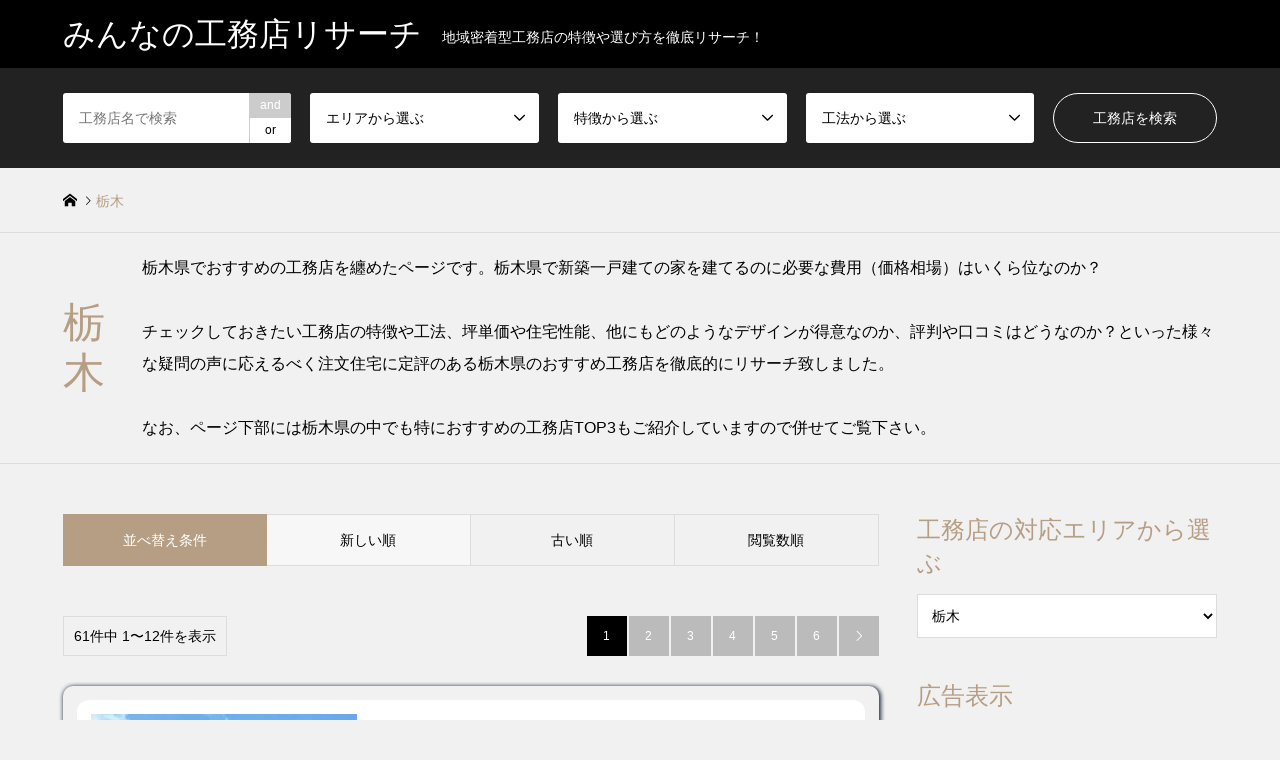

--- FILE ---
content_type: text/html; charset=UTF-8
request_url: https://www.varesearch.com/tochigi/
body_size: 28110
content:
<!DOCTYPE html><html lang="ja"><head prefix="og: http://ogp.me/ns# fb: http://ogp.me/ns/fb#"><meta charset="UTF-8"> <!--[if IE]><meta http-equiv="X-UA-Compatible" content="IE=edge"><![endif]--><meta name="viewport" content="width=device-width"><title>栃木県の優良工務店おすすめ一覧【坪単価vs口コミ】 | みんなの工務店リサーチ</title><meta name="description" content="栃木県でおすすめの工務店を纏めたページです。栃木県で新築一戸建ての家を建てるのに必要な費用（価格相場）はいくら位なのか？チェックしておきたい工務店の特徴や工法、坪単価や住宅性能、他にもどのようなデザインが得意なのか、評判や口コミはどうなのか？といった様々な疑問の声に応えるべく注文住宅に定評のある栃木県のおすすめ工務店を徹底的にリサーチ致しました。なお、ページ下部には栃木県の中でも特におすすめの工務店TOP3もご紹介していますので併せてご覧下さい。"><meta property="og:type" content="blog" /><meta property="og:url" content="https://www.varesearch.com/tochigi/"><meta property="og:title" content="アキュラホームの坪単価とみんなの口コミや評判をリサーチ！" /><meta property="og:description" content="地域密着型工務店の特徴や選び方を徹底リサーチ！" /><meta property="og:site_name" content="みんなの工務店リサーチ" /><meta property="og:image" content='https://www.varesearch.com/wp-content/themes/gensen_tcd050/img/common/no_image2.gif'><meta property="og:image:secure_url" content="https://www.varesearch.com/wp-content/themes/gensen_tcd050/img/common/no_image2.gif" /><meta property="og:image:width" content="380" /><meta property="og:image:height" content="230" /><meta name="twitter:card" content="summary" /><meta name="twitter:site" content="@KomutenResearch" /><meta name="twitter:creator" content="@KomutenResearch" /><meta name="twitter:title" content="みんなの工務店リサーチ" /><meta name="twitter:description" content="地域密着型工務店の特徴や選び方を徹底リサーチ！" /><link rel="pingback" href="https://www.varesearch.com/xmlrpc.php"><link rel="shortcut icon" href="https://www.varesearch.com/wp-content/uploads/2021/01/Its-bubble-tea-time-1.png"><link href="https://www.varesearch.com/wp-content/cache/autoptimize/css/autoptimize_single_517cc44897298225652c54415edcbe4d.css" rel="stylesheet">  <script data-cfasync="false" data-no-defer="1" data-no-minify="1" data-no-optimize="1">var ewww_webp_supported=!1;function check_webp_feature(A,e){var w;e=void 0!==e?e:function(){},ewww_webp_supported?e(ewww_webp_supported):((w=new Image).onload=function(){ewww_webp_supported=0<w.width&&0<w.height,e&&e(ewww_webp_supported)},w.onerror=function(){e&&e(!1)},w.src="data:image/webp;base64,"+{alpha:"UklGRkoAAABXRUJQVlA4WAoAAAAQAAAAAAAAAAAAQUxQSAwAAAARBxAR/Q9ERP8DAABWUDggGAAAABQBAJ0BKgEAAQAAAP4AAA3AAP7mtQAAAA=="}[A])}check_webp_feature("alpha");</script><script data-cfasync="false" data-no-defer="1" data-no-minify="1" data-no-optimize="1">var Arrive=function(c,w){"use strict";if(c.MutationObserver&&"undefined"!=typeof HTMLElement){var r,a=0,u=(r=HTMLElement.prototype.matches||HTMLElement.prototype.webkitMatchesSelector||HTMLElement.prototype.mozMatchesSelector||HTMLElement.prototype.msMatchesSelector,{matchesSelector:function(e,t){return e instanceof HTMLElement&&r.call(e,t)},addMethod:function(e,t,r){var a=e[t];e[t]=function(){return r.length==arguments.length?r.apply(this,arguments):"function"==typeof a?a.apply(this,arguments):void 0}},callCallbacks:function(e,t){t&&t.options.onceOnly&&1==t.firedElems.length&&(e=[e[0]]);for(var r,a=0;r=e[a];a++)r&&r.callback&&r.callback.call(r.elem,r.elem);t&&t.options.onceOnly&&1==t.firedElems.length&&t.me.unbindEventWithSelectorAndCallback.call(t.target,t.selector,t.callback)},checkChildNodesRecursively:function(e,t,r,a){for(var i,n=0;i=e[n];n++)r(i,t,a)&&a.push({callback:t.callback,elem:i}),0<i.childNodes.length&&u.checkChildNodesRecursively(i.childNodes,t,r,a)},mergeArrays:function(e,t){var r,a={};for(r in e)e.hasOwnProperty(r)&&(a[r]=e[r]);for(r in t)t.hasOwnProperty(r)&&(a[r]=t[r]);return a},toElementsArray:function(e){return e=void 0!==e&&("number"!=typeof e.length||e===c)?[e]:e}}),e=(l.prototype.addEvent=function(e,t,r,a){a={target:e,selector:t,options:r,callback:a,firedElems:[]};return this._beforeAdding&&this._beforeAdding(a),this._eventsBucket.push(a),a},l.prototype.removeEvent=function(e){for(var t,r=this._eventsBucket.length-1;t=this._eventsBucket[r];r--)e(t)&&(this._beforeRemoving&&this._beforeRemoving(t),(t=this._eventsBucket.splice(r,1))&&t.length&&(t[0].callback=null))},l.prototype.beforeAdding=function(e){this._beforeAdding=e},l.prototype.beforeRemoving=function(e){this._beforeRemoving=e},l),t=function(i,n){var o=new e,l=this,s={fireOnAttributesModification:!1};return o.beforeAdding(function(t){var e=t.target;e!==c.document&&e!==c||(e=document.getElementsByTagName("html")[0]);var r=new MutationObserver(function(e){n.call(this,e,t)}),a=i(t.options);r.observe(e,a),t.observer=r,t.me=l}),o.beforeRemoving(function(e){e.observer.disconnect()}),this.bindEvent=function(e,t,r){t=u.mergeArrays(s,t);for(var a=u.toElementsArray(this),i=0;i<a.length;i++)o.addEvent(a[i],e,t,r)},this.unbindEvent=function(){var r=u.toElementsArray(this);o.removeEvent(function(e){for(var t=0;t<r.length;t++)if(this===w||e.target===r[t])return!0;return!1})},this.unbindEventWithSelectorOrCallback=function(r){var a=u.toElementsArray(this),i=r,e="function"==typeof r?function(e){for(var t=0;t<a.length;t++)if((this===w||e.target===a[t])&&e.callback===i)return!0;return!1}:function(e){for(var t=0;t<a.length;t++)if((this===w||e.target===a[t])&&e.selector===r)return!0;return!1};o.removeEvent(e)},this.unbindEventWithSelectorAndCallback=function(r,a){var i=u.toElementsArray(this);o.removeEvent(function(e){for(var t=0;t<i.length;t++)if((this===w||e.target===i[t])&&e.selector===r&&e.callback===a)return!0;return!1})},this},i=new function(){var s={fireOnAttributesModification:!1,onceOnly:!1,existing:!1};function n(e,t,r){return!(!u.matchesSelector(e,t.selector)||(e._id===w&&(e._id=a++),-1!=t.firedElems.indexOf(e._id)))&&(t.firedElems.push(e._id),!0)}var c=(i=new t(function(e){var t={attributes:!1,childList:!0,subtree:!0};return e.fireOnAttributesModification&&(t.attributes=!0),t},function(e,i){e.forEach(function(e){var t=e.addedNodes,r=e.target,a=[];null!==t&&0<t.length?u.checkChildNodesRecursively(t,i,n,a):"attributes"===e.type&&n(r,i)&&a.push({callback:i.callback,elem:r}),u.callCallbacks(a,i)})})).bindEvent;return i.bindEvent=function(e,t,r){t=void 0===r?(r=t,s):u.mergeArrays(s,t);var a=u.toElementsArray(this);if(t.existing){for(var i=[],n=0;n<a.length;n++)for(var o=a[n].querySelectorAll(e),l=0;l<o.length;l++)i.push({callback:r,elem:o[l]});if(t.onceOnly&&i.length)return r.call(i[0].elem,i[0].elem);setTimeout(u.callCallbacks,1,i)}c.call(this,e,t,r)},i},o=new function(){var a={};function i(e,t){return u.matchesSelector(e,t.selector)}var n=(o=new t(function(){return{childList:!0,subtree:!0}},function(e,r){e.forEach(function(e){var t=e.removedNodes,e=[];null!==t&&0<t.length&&u.checkChildNodesRecursively(t,r,i,e),u.callCallbacks(e,r)})})).bindEvent;return o.bindEvent=function(e,t,r){t=void 0===r?(r=t,a):u.mergeArrays(a,t),n.call(this,e,t,r)},o};d(HTMLElement.prototype),d(NodeList.prototype),d(HTMLCollection.prototype),d(HTMLDocument.prototype),d(Window.prototype);var n={};return s(i,n,"unbindAllArrive"),s(o,n,"unbindAllLeave"),n}function l(){this._eventsBucket=[],this._beforeAdding=null,this._beforeRemoving=null}function s(e,t,r){u.addMethod(t,r,e.unbindEvent),u.addMethod(t,r,e.unbindEventWithSelectorOrCallback),u.addMethod(t,r,e.unbindEventWithSelectorAndCallback)}function d(e){e.arrive=i.bindEvent,s(i,e,"unbindArrive"),e.leave=o.bindEvent,s(o,e,"unbindLeave")}}(window,void 0),ewww_webp_supported=!1;function check_webp_feature(e,t){var r;ewww_webp_supported?t(ewww_webp_supported):((r=new Image).onload=function(){ewww_webp_supported=0<r.width&&0<r.height,t(ewww_webp_supported)},r.onerror=function(){t(!1)},r.src="data:image/webp;base64,"+{alpha:"UklGRkoAAABXRUJQVlA4WAoAAAAQAAAAAAAAAAAAQUxQSAwAAAARBxAR/Q9ERP8DAABWUDggGAAAABQBAJ0BKgEAAQAAAP4AAA3AAP7mtQAAAA==",animation:"UklGRlIAAABXRUJQVlA4WAoAAAASAAAAAAAAAAAAQU5JTQYAAAD/////AABBTk1GJgAAAAAAAAAAAAAAAAAAAGQAAABWUDhMDQAAAC8AAAAQBxAREYiI/gcA"}[e])}function ewwwLoadImages(e){if(e){for(var t=document.querySelectorAll(".batch-image img, .image-wrapper a, .ngg-pro-masonry-item a, .ngg-galleria-offscreen-seo-wrapper a"),r=0,a=t.length;r<a;r++)ewwwAttr(t[r],"data-src",t[r].getAttribute("data-webp")),ewwwAttr(t[r],"data-thumbnail",t[r].getAttribute("data-webp-thumbnail"));for(var i=document.querySelectorAll("div.woocommerce-product-gallery__image"),r=0,a=i.length;r<a;r++)ewwwAttr(i[r],"data-thumb",i[r].getAttribute("data-webp-thumb"))}for(var n=document.querySelectorAll("video"),r=0,a=n.length;r<a;r++)ewwwAttr(n[r],"poster",e?n[r].getAttribute("data-poster-webp"):n[r].getAttribute("data-poster-image"));for(var o,l=document.querySelectorAll("img.ewww_webp_lazy_load"),r=0,a=l.length;r<a;r++)e&&(ewwwAttr(l[r],"data-lazy-srcset",l[r].getAttribute("data-lazy-srcset-webp")),ewwwAttr(l[r],"data-srcset",l[r].getAttribute("data-srcset-webp")),ewwwAttr(l[r],"data-lazy-src",l[r].getAttribute("data-lazy-src-webp")),ewwwAttr(l[r],"data-src",l[r].getAttribute("data-src-webp")),ewwwAttr(l[r],"data-orig-file",l[r].getAttribute("data-webp-orig-file")),ewwwAttr(l[r],"data-medium-file",l[r].getAttribute("data-webp-medium-file")),ewwwAttr(l[r],"data-large-file",l[r].getAttribute("data-webp-large-file")),null!=(o=l[r].getAttribute("srcset"))&&!1!==o&&o.includes("R0lGOD")&&ewwwAttr(l[r],"src",l[r].getAttribute("data-lazy-src-webp"))),l[r].className=l[r].className.replace(/\bewww_webp_lazy_load\b/,"");for(var s=document.querySelectorAll(".ewww_webp"),r=0,a=s.length;r<a;r++)e?(ewwwAttr(s[r],"srcset",s[r].getAttribute("data-srcset-webp")),ewwwAttr(s[r],"src",s[r].getAttribute("data-src-webp")),ewwwAttr(s[r],"data-orig-file",s[r].getAttribute("data-webp-orig-file")),ewwwAttr(s[r],"data-medium-file",s[r].getAttribute("data-webp-medium-file")),ewwwAttr(s[r],"data-large-file",s[r].getAttribute("data-webp-large-file")),ewwwAttr(s[r],"data-large_image",s[r].getAttribute("data-webp-large_image")),ewwwAttr(s[r],"data-src",s[r].getAttribute("data-webp-src"))):(ewwwAttr(s[r],"srcset",s[r].getAttribute("data-srcset-img")),ewwwAttr(s[r],"src",s[r].getAttribute("data-src-img"))),s[r].className=s[r].className.replace(/\bewww_webp\b/,"ewww_webp_loaded");window.jQuery&&jQuery.fn.isotope&&jQuery.fn.imagesLoaded&&(jQuery(".fusion-posts-container-infinite").imagesLoaded(function(){jQuery(".fusion-posts-container-infinite").hasClass("isotope")&&jQuery(".fusion-posts-container-infinite").isotope()}),jQuery(".fusion-portfolio:not(.fusion-recent-works) .fusion-portfolio-wrapper").imagesLoaded(function(){jQuery(".fusion-portfolio:not(.fusion-recent-works) .fusion-portfolio-wrapper").isotope()}))}function ewwwWebPInit(e){ewwwLoadImages(e),ewwwNggLoadGalleries(e),document.arrive(".ewww_webp",function(){ewwwLoadImages(e)}),document.arrive(".ewww_webp_lazy_load",function(){ewwwLoadImages(e)}),document.arrive("videos",function(){ewwwLoadImages(e)}),"loading"==document.readyState?document.addEventListener("DOMContentLoaded",ewwwJSONParserInit):("undefined"!=typeof galleries&&ewwwNggParseGalleries(e),ewwwWooParseVariations(e))}function ewwwAttr(e,t,r){null!=r&&!1!==r&&e.setAttribute(t,r)}function ewwwJSONParserInit(){"undefined"!=typeof galleries&&check_webp_feature("alpha",ewwwNggParseGalleries),check_webp_feature("alpha",ewwwWooParseVariations)}function ewwwWooParseVariations(e){if(e)for(var t=document.querySelectorAll("form.variations_form"),r=0,a=t.length;r<a;r++){var i=t[r].getAttribute("data-product_variations"),n=!1;try{for(var o in i=JSON.parse(i))void 0!==i[o]&&void 0!==i[o].image&&(void 0!==i[o].image.src_webp&&(i[o].image.src=i[o].image.src_webp,n=!0),void 0!==i[o].image.srcset_webp&&(i[o].image.srcset=i[o].image.srcset_webp,n=!0),void 0!==i[o].image.full_src_webp&&(i[o].image.full_src=i[o].image.full_src_webp,n=!0),void 0!==i[o].image.gallery_thumbnail_src_webp&&(i[o].image.gallery_thumbnail_src=i[o].image.gallery_thumbnail_src_webp,n=!0),void 0!==i[o].image.thumb_src_webp&&(i[o].image.thumb_src=i[o].image.thumb_src_webp,n=!0));n&&ewwwAttr(t[r],"data-product_variations",JSON.stringify(i))}catch(e){}}}function ewwwNggParseGalleries(e){if(e)for(var t in galleries){var r=galleries[t];galleries[t].images_list=ewwwNggParseImageList(r.images_list)}}function ewwwNggLoadGalleries(e){e&&document.addEventListener("ngg.galleria.themeadded",function(e,t){window.ngg_galleria._create_backup=window.ngg_galleria.create,window.ngg_galleria.create=function(e,t){var r=$(e).data("id");return galleries["gallery_"+r].images_list=ewwwNggParseImageList(galleries["gallery_"+r].images_list),window.ngg_galleria._create_backup(e,t)}})}function ewwwNggParseImageList(e){for(var t in e){var r=e[t];if(void 0!==r["image-webp"]&&(e[t].image=r["image-webp"],delete e[t]["image-webp"]),void 0!==r["thumb-webp"]&&(e[t].thumb=r["thumb-webp"],delete e[t]["thumb-webp"]),void 0!==r.full_image_webp&&(e[t].full_image=r.full_image_webp,delete e[t].full_image_webp),void 0!==r.srcsets)for(var a in r.srcsets)nggSrcset=r.srcsets[a],void 0!==r.srcsets[a+"-webp"]&&(e[t].srcsets[a]=r.srcsets[a+"-webp"],delete e[t].srcsets[a+"-webp"]);if(void 0!==r.full_srcsets)for(var i in r.full_srcsets)nggFSrcset=r.full_srcsets[i],void 0!==r.full_srcsets[i+"-webp"]&&(e[t].full_srcsets[i]=r.full_srcsets[i+"-webp"],delete e[t].full_srcsets[i+"-webp"])}return e}check_webp_feature("alpha",ewwwWebPInit);</script><meta name='robots' content='max-image-preview:large' /><link href='https://fonts.gstatic.com' crossorigin='anonymous' rel='preconnect' /><link rel="alternate" type="application/rss+xml" title="みんなの工務店リサーチ &raquo; フィード" href="https://www.varesearch.com/feed/" /><link rel="alternate" type="application/rss+xml" title="みんなの工務店リサーチ &raquo; コメントフィード" href="https://www.varesearch.com/comments/feed/" /><link rel="alternate" type="application/rss+xml" title="みんなの工務店リサーチ &raquo; 栃木 カテゴリーのフィード" href="https://www.varesearch.com/tochigi/feed/" /><style id='wp-img-auto-sizes-contain-inline-css' type='text/css'>img:is([sizes=auto i],[sizes^="auto," i]){contain-intrinsic-size:3000px 1500px}</style><link rel='stylesheet' id='style-css' href='https://www.varesearch.com/wp-content/cache/autoptimize/css/autoptimize_single_1c46bbd6c94b4153bc7abbe60b6b7cc7.css?ver=1.23.1' type='text/css' media='all' /><style id='wp-block-library-inline-css' type='text/css'>:root{--wp-block-synced-color:#7a00df;--wp-block-synced-color--rgb:122,0,223;--wp-bound-block-color:var(--wp-block-synced-color);--wp-editor-canvas-background:#ddd;--wp-admin-theme-color:#007cba;--wp-admin-theme-color--rgb:0,124,186;--wp-admin-theme-color-darker-10:#006ba1;--wp-admin-theme-color-darker-10--rgb:0,107,160.5;--wp-admin-theme-color-darker-20:#005a87;--wp-admin-theme-color-darker-20--rgb:0,90,135;--wp-admin-border-width-focus:2px}@media (min-resolution:192dpi){:root{--wp-admin-border-width-focus:1.5px}}.wp-element-button{cursor:pointer}:root .has-very-light-gray-background-color{background-color:#eee}:root .has-very-dark-gray-background-color{background-color:#313131}:root .has-very-light-gray-color{color:#eee}:root .has-very-dark-gray-color{color:#313131}:root .has-vivid-green-cyan-to-vivid-cyan-blue-gradient-background{background:linear-gradient(135deg,#00d084,#0693e3)}:root .has-purple-crush-gradient-background{background:linear-gradient(135deg,#34e2e4,#4721fb 50%,#ab1dfe)}:root .has-hazy-dawn-gradient-background{background:linear-gradient(135deg,#faaca8,#dad0ec)}:root .has-subdued-olive-gradient-background{background:linear-gradient(135deg,#fafae1,#67a671)}:root .has-atomic-cream-gradient-background{background:linear-gradient(135deg,#fdd79a,#004a59)}:root .has-nightshade-gradient-background{background:linear-gradient(135deg,#330968,#31cdcf)}:root .has-midnight-gradient-background{background:linear-gradient(135deg,#020381,#2874fc)}:root{--wp--preset--font-size--normal:16px;--wp--preset--font-size--huge:42px}.has-regular-font-size{font-size:1em}.has-larger-font-size{font-size:2.625em}.has-normal-font-size{font-size:var(--wp--preset--font-size--normal)}.has-huge-font-size{font-size:var(--wp--preset--font-size--huge)}.has-text-align-center{text-align:center}.has-text-align-left{text-align:left}.has-text-align-right{text-align:right}.has-fit-text{white-space:nowrap!important}#end-resizable-editor-section{display:none}.aligncenter{clear:both}.items-justified-left{justify-content:flex-start}.items-justified-center{justify-content:center}.items-justified-right{justify-content:flex-end}.items-justified-space-between{justify-content:space-between}.screen-reader-text{border:0;clip-path:inset(50%);height:1px;margin:-1px;overflow:hidden;padding:0;position:absolute;width:1px;word-wrap:normal!important}.screen-reader-text:focus{background-color:#ddd;clip-path:none;color:#444;display:block;font-size:1em;height:auto;left:5px;line-height:normal;padding:15px 23px 14px;text-decoration:none;top:5px;width:auto;z-index:100000}html :where(.has-border-color){border-style:solid}html :where([style*=border-top-color]){border-top-style:solid}html :where([style*=border-right-color]){border-right-style:solid}html :where([style*=border-bottom-color]){border-bottom-style:solid}html :where([style*=border-left-color]){border-left-style:solid}html :where([style*=border-width]){border-style:solid}html :where([style*=border-top-width]){border-top-style:solid}html :where([style*=border-right-width]){border-right-style:solid}html :where([style*=border-bottom-width]){border-bottom-style:solid}html :where([style*=border-left-width]){border-left-style:solid}html :where(img[class*=wp-image-]){height:auto;max-width:100%}:where(figure){margin:0 0 1em}html :where(.is-position-sticky){--wp-admin--admin-bar--position-offset:var(--wp-admin--admin-bar--height,0px)}@media screen and (max-width:600px){html :where(.is-position-sticky){--wp-admin--admin-bar--position-offset:0px}}</style><style id='global-styles-inline-css' type='text/css'>:root{--wp--preset--aspect-ratio--square:1;--wp--preset--aspect-ratio--4-3:4/3;--wp--preset--aspect-ratio--3-4:3/4;--wp--preset--aspect-ratio--3-2:3/2;--wp--preset--aspect-ratio--2-3:2/3;--wp--preset--aspect-ratio--16-9:16/9;--wp--preset--aspect-ratio--9-16:9/16;--wp--preset--color--black:#000;--wp--preset--color--cyan-bluish-gray:#abb8c3;--wp--preset--color--white:#fff;--wp--preset--color--pale-pink:#f78da7;--wp--preset--color--vivid-red:#cf2e2e;--wp--preset--color--luminous-vivid-orange:#ff6900;--wp--preset--color--luminous-vivid-amber:#fcb900;--wp--preset--color--light-green-cyan:#7bdcb5;--wp--preset--color--vivid-green-cyan:#00d084;--wp--preset--color--pale-cyan-blue:#8ed1fc;--wp--preset--color--vivid-cyan-blue:#0693e3;--wp--preset--color--vivid-purple:#9b51e0;--wp--preset--gradient--vivid-cyan-blue-to-vivid-purple:linear-gradient(135deg,#0693e3 0%,#9b51e0 100%);--wp--preset--gradient--light-green-cyan-to-vivid-green-cyan:linear-gradient(135deg,#7adcb4 0%,#00d082 100%);--wp--preset--gradient--luminous-vivid-amber-to-luminous-vivid-orange:linear-gradient(135deg,#fcb900 0%,#ff6900 100%);--wp--preset--gradient--luminous-vivid-orange-to-vivid-red:linear-gradient(135deg,#ff6900 0%,#cf2e2e 100%);--wp--preset--gradient--very-light-gray-to-cyan-bluish-gray:linear-gradient(135deg,#eee 0%,#a9b8c3 100%);--wp--preset--gradient--cool-to-warm-spectrum:linear-gradient(135deg,#4aeadc 0%,#9778d1 20%,#cf2aba 40%,#ee2c82 60%,#fb6962 80%,#fef84c 100%);--wp--preset--gradient--blush-light-purple:linear-gradient(135deg,#ffceec 0%,#9896f0 100%);--wp--preset--gradient--blush-bordeaux:linear-gradient(135deg,#fecda5 0%,#fe2d2d 50%,#6b003e 100%);--wp--preset--gradient--luminous-dusk:linear-gradient(135deg,#ffcb70 0%,#c751c0 50%,#4158d0 100%);--wp--preset--gradient--pale-ocean:linear-gradient(135deg,#fff5cb 0%,#b6e3d4 50%,#33a7b5 100%);--wp--preset--gradient--electric-grass:linear-gradient(135deg,#caf880 0%,#71ce7e 100%);--wp--preset--gradient--midnight:linear-gradient(135deg,#020381 0%,#2874fc 100%);--wp--preset--font-size--small:13px;--wp--preset--font-size--medium:20px;--wp--preset--font-size--large:36px;--wp--preset--font-size--x-large:42px;--wp--preset--spacing--20:.44rem;--wp--preset--spacing--30:.67rem;--wp--preset--spacing--40:1rem;--wp--preset--spacing--50:1.5rem;--wp--preset--spacing--60:2.25rem;--wp--preset--spacing--70:3.38rem;--wp--preset--spacing--80:5.06rem;--wp--preset--shadow--natural:6px 6px 9px rgba(0,0,0,.2);--wp--preset--shadow--deep:12px 12px 50px rgba(0,0,0,.4);--wp--preset--shadow--sharp:6px 6px 0px rgba(0,0,0,.2);--wp--preset--shadow--outlined:6px 6px 0px -3px #fff,6px 6px #000;--wp--preset--shadow--crisp:6px 6px 0px #000}:where(.is-layout-flex){gap:.5em}:where(.is-layout-grid){gap:.5em}body .is-layout-flex{display:flex}.is-layout-flex{flex-wrap:wrap;align-items:center}.is-layout-flex>:is(*,div){margin:0}body .is-layout-grid{display:grid}.is-layout-grid>:is(*,div){margin:0}:where(.wp-block-columns.is-layout-flex){gap:2em}:where(.wp-block-columns.is-layout-grid){gap:2em}:where(.wp-block-post-template.is-layout-flex){gap:1.25em}:where(.wp-block-post-template.is-layout-grid){gap:1.25em}.has-black-color{color:var(--wp--preset--color--black) !important}.has-cyan-bluish-gray-color{color:var(--wp--preset--color--cyan-bluish-gray) !important}.has-white-color{color:var(--wp--preset--color--white) !important}.has-pale-pink-color{color:var(--wp--preset--color--pale-pink) !important}.has-vivid-red-color{color:var(--wp--preset--color--vivid-red) !important}.has-luminous-vivid-orange-color{color:var(--wp--preset--color--luminous-vivid-orange) !important}.has-luminous-vivid-amber-color{color:var(--wp--preset--color--luminous-vivid-amber) !important}.has-light-green-cyan-color{color:var(--wp--preset--color--light-green-cyan) !important}.has-vivid-green-cyan-color{color:var(--wp--preset--color--vivid-green-cyan) !important}.has-pale-cyan-blue-color{color:var(--wp--preset--color--pale-cyan-blue) !important}.has-vivid-cyan-blue-color{color:var(--wp--preset--color--vivid-cyan-blue) !important}.has-vivid-purple-color{color:var(--wp--preset--color--vivid-purple) !important}.has-black-background-color{background-color:var(--wp--preset--color--black) !important}.has-cyan-bluish-gray-background-color{background-color:var(--wp--preset--color--cyan-bluish-gray) !important}.has-white-background-color{background-color:var(--wp--preset--color--white) !important}.has-pale-pink-background-color{background-color:var(--wp--preset--color--pale-pink) !important}.has-vivid-red-background-color{background-color:var(--wp--preset--color--vivid-red) !important}.has-luminous-vivid-orange-background-color{background-color:var(--wp--preset--color--luminous-vivid-orange) !important}.has-luminous-vivid-amber-background-color{background-color:var(--wp--preset--color--luminous-vivid-amber) !important}.has-light-green-cyan-background-color{background-color:var(--wp--preset--color--light-green-cyan) !important}.has-vivid-green-cyan-background-color{background-color:var(--wp--preset--color--vivid-green-cyan) !important}.has-pale-cyan-blue-background-color{background-color:var(--wp--preset--color--pale-cyan-blue) !important}.has-vivid-cyan-blue-background-color{background-color:var(--wp--preset--color--vivid-cyan-blue) !important}.has-vivid-purple-background-color{background-color:var(--wp--preset--color--vivid-purple) !important}.has-black-border-color{border-color:var(--wp--preset--color--black) !important}.has-cyan-bluish-gray-border-color{border-color:var(--wp--preset--color--cyan-bluish-gray) !important}.has-white-border-color{border-color:var(--wp--preset--color--white) !important}.has-pale-pink-border-color{border-color:var(--wp--preset--color--pale-pink) !important}.has-vivid-red-border-color{border-color:var(--wp--preset--color--vivid-red) !important}.has-luminous-vivid-orange-border-color{border-color:var(--wp--preset--color--luminous-vivid-orange) !important}.has-luminous-vivid-amber-border-color{border-color:var(--wp--preset--color--luminous-vivid-amber) !important}.has-light-green-cyan-border-color{border-color:var(--wp--preset--color--light-green-cyan) !important}.has-vivid-green-cyan-border-color{border-color:var(--wp--preset--color--vivid-green-cyan) !important}.has-pale-cyan-blue-border-color{border-color:var(--wp--preset--color--pale-cyan-blue) !important}.has-vivid-cyan-blue-border-color{border-color:var(--wp--preset--color--vivid-cyan-blue) !important}.has-vivid-purple-border-color{border-color:var(--wp--preset--color--vivid-purple) !important}.has-vivid-cyan-blue-to-vivid-purple-gradient-background{background:var(--wp--preset--gradient--vivid-cyan-blue-to-vivid-purple) !important}.has-light-green-cyan-to-vivid-green-cyan-gradient-background{background:var(--wp--preset--gradient--light-green-cyan-to-vivid-green-cyan) !important}.has-luminous-vivid-amber-to-luminous-vivid-orange-gradient-background{background:var(--wp--preset--gradient--luminous-vivid-amber-to-luminous-vivid-orange) !important}.has-luminous-vivid-orange-to-vivid-red-gradient-background{background:var(--wp--preset--gradient--luminous-vivid-orange-to-vivid-red) !important}.has-very-light-gray-to-cyan-bluish-gray-gradient-background{background:var(--wp--preset--gradient--very-light-gray-to-cyan-bluish-gray) !important}.has-cool-to-warm-spectrum-gradient-background{background:var(--wp--preset--gradient--cool-to-warm-spectrum) !important}.has-blush-light-purple-gradient-background{background:var(--wp--preset--gradient--blush-light-purple) !important}.has-blush-bordeaux-gradient-background{background:var(--wp--preset--gradient--blush-bordeaux) !important}.has-luminous-dusk-gradient-background{background:var(--wp--preset--gradient--luminous-dusk) !important}.has-pale-ocean-gradient-background{background:var(--wp--preset--gradient--pale-ocean) !important}.has-electric-grass-gradient-background{background:var(--wp--preset--gradient--electric-grass) !important}.has-midnight-gradient-background{background:var(--wp--preset--gradient--midnight) !important}.has-small-font-size{font-size:var(--wp--preset--font-size--small) !important}.has-medium-font-size{font-size:var(--wp--preset--font-size--medium) !important}.has-large-font-size{font-size:var(--wp--preset--font-size--large) !important}.has-x-large-font-size{font-size:var(--wp--preset--font-size--x-large) !important}</style><style id='classic-theme-styles-inline-css' type='text/css'>/*! This file is auto-generated */
.wp-block-button__link{color:#fff;background-color:#32373c;border-radius:9999px;box-shadow:none;text-decoration:none;padding:calc(.667em + 2px) calc(1.333em + 2px);font-size:1.125em}.wp-block-file__button{background:#32373c;color:#fff;text-decoration:none}</style><link rel='stylesheet' id='contact-form-7-css' href='https://www.varesearch.com/wp-content/cache/autoptimize/css/autoptimize_single_64ac31699f5326cb3c76122498b76f66.css?ver=6.1.4' type='text/css' media='all' /><link rel='stylesheet' id='jquery-ui-dialog-min-css-css' href='https://www.varesearch.com/wp-includes/css/jquery-ui-dialog.min.css?ver=6.9' type='text/css' media='all' /><link rel='stylesheet' id='contact-form-7-confirm-plus-css' href='https://www.varesearch.com/wp-content/cache/autoptimize/css/autoptimize_single_adb7cf7b064c75c707533df634592eb0.css?ver=20241115_045112' type='text/css' media='all' /><link rel='stylesheet' id='parent-style-css' href='https://www.varesearch.com/wp-content/cache/autoptimize/css/autoptimize_single_4d8bb88d63d66543cfa5250e899ba469.css?ver=6.9' type='text/css' media='all' /><link rel='stylesheet' id='child-style-css' href='https://www.varesearch.com/wp-content/cache/autoptimize/css/autoptimize_single_1c46bbd6c94b4153bc7abbe60b6b7cc7.css?ver=6.9' type='text/css' media='all' /><link rel='stylesheet' id='taxopress-frontend-css-css' href='https://www.varesearch.com/wp-content/cache/autoptimize/css/autoptimize_single_0e2af73e510f58921fbd374ab2fa6549.css?ver=3.33.0' type='text/css' media='all' /> <script type="text/javascript" src="https://www.varesearch.com/wp-includes/js/jquery/jquery.min.js?ver=3.7.1" id="jquery-core-js"></script> <link rel="https://api.w.org/" href="https://www.varesearch.com/wp-json/" /><link rel="alternate" title="JSON" type="application/json" href="https://www.varesearch.com/wp-json/wp/v2/categories/49" /><link rel="stylesheet" href="https://www.varesearch.com/wp-content/cache/autoptimize/css/autoptimize_single_d9fd0bc263e7e6eb4cbbdc89b3d4933a.css?ver=1.23.1"><link rel="stylesheet" href="https://www.varesearch.com/wp-content/cache/autoptimize/css/autoptimize_single_f083c08b886741b8003386c31af97717.css?ver=1.23.1"><link rel="stylesheet" href="https://www.varesearch.com/wp-content/cache/autoptimize/css/autoptimize_single_fea84e77085d1bd1afa2b02c6551ba2b.css?ver=1.23.1"><link rel="stylesheet" href="https://www.varesearch.com/wp-content/cache/autoptimize/css/autoptimize_single_723cbf284b47684a41d8c19289f0c1fb.css?ver=1.23.1"><link rel="stylesheet" href="https://www.varesearch.com/wp-content/cache/autoptimize/css/autoptimize_single_76f35e8866c6dc9e3c04b1adefb0815c.css?ver=1.23.1"><style type="text/css">body,input,textarea,select{font-family:Arial,"ヒラギノ角ゴ ProN W3","Hiragino Kaku Gothic ProN","メイリオ",Meiryo,sans-serif}.rich_font{font-family:"Times New Roman","游明朝","Yu Mincho","游明朝体","YuMincho","ヒラギノ明朝 Pro W3","Hiragino Mincho Pro","HiraMinProN-W3","HGS明朝E","ＭＳ Ｐ明朝","MS PMincho",serif;font-weight:500}#header_logo #logo_text .logo{font-size:32px}#header_logo_fix #logo_text_fixed .logo{font-size:32px}#footer_logo .logo_text{font-size:32px}#post_title{font-size:30px}.post_content{font-size:16px}#archive_headline{font-size:40px}#archive_desc{font-size:14px}@media screen and (max-width:1024px){#header_logo #logo_text .logo{font-size:26px}#header_logo_fix #logo_text_fixed .logo{font-size:26px}#footer_logo .logo_text{font-size:26px}#post_title{font-size:16px}.post_content{font-size:14px}#archive_headline{font-size:20px}#archive_desc{font-size:14px}}#site_wrap{display:none}#site_loader_overlay{background:#fff;opacity:1;position:fixed;top:0;left:0;width:100%;height:100%;width:100vw;height:100vh;z-index:99999}#site_loader_animation{margin:-22px 0 0 -22px;width:44px;height:44px;position:fixed;top:50%;left:50%}#site_loader_animation:before{position:absolute;bottom:0;left:0;display:block;width:12px;height:12px;content:'';box-shadow:16px 0 0 rgba(182,158,132,1),32px 0 0 rgba(182,158,132,1),0 -16px 0 rgba(182,158,132,1),16px -16px 0 rgba(182,158,132,1),32px -16px 0 rgba(182,158,132,1),0 -32px rgba(182,158,132,1),16px -32px rgba(182,158,132,1),32px -32px rgba(146,120,95,0);animation:loading-square-loader 5.4s linear forwards infinite}#site_loader_animation:after{position:absolute;bottom:10px;left:0;display:block;width:12px;height:12px;background-color:rgba(146,120,95,1);opacity:0;content:'';animation:loading-square-base 5.4s linear forwards infinite}@-webkit-keyframes loading-square-base{0%{bottom:10px;opacity:0}5%,50%{bottom:0;opacity:1}55%,100%{bottom:-10px;opacity:0}}@keyframes loading-square-base{0%{bottom:10px;opacity:0}5%,50%{bottom:0;opacity:1}55%,100%{bottom:-10px;opacity:0}}@-webkit-keyframes loading-square-loader{0%{box-shadow:16px -8px rgba(182,158,132,0),32px 0 rgba(182,158,132,0),0 -16px rgba(182,158,132,0),16px -16px rgba(182,158,132,0),32px -16px rgba(182,158,132,0),0 -32px rgba(182,158,132,0),16px -32px rgba(182,158,132,0),32px -32px rgba(242,205,123,0)}5%{box-shadow:16px -8px rgba(182,158,132,0),32px 0 rgba(182,158,132,0),0 -16px rgba(182,158,132,0),16px -16px rgba(182,158,132,0),32px -16px rgba(182,158,132,0),0 -32px rgba(182,158,132,0),16px -32px rgba(182,158,132,0),32px -32px rgba(242,205,123,0)}10%{box-shadow:16px 0 rgba(182,158,132,1),32px -8px rgba(182,158,132,0),0 -16px rgba(182,158,132,0),16px -16px rgba(182,158,132,0),32px -16px rgba(182,158,132,0),0 -32px rgba(182,158,132,0),16px -32px rgba(182,158,132,0),32px -32px rgba(242,205,123,0)}15%{box-shadow:16px 0 rgba(182,158,132,1),32px 0 rgba(182,158,132,1),0 -24px rgba(182,158,132,0),16px -16px rgba(182,158,132,0),32px -16px rgba(182,158,132,0),0 -32px rgba(182,158,132,0),16px -32px rgba(182,158,132,0),32px -32px rgba(242,205,123,0)}20%{box-shadow:16px 0 rgba(182,158,132,1),32px 0 rgba(182,158,132,1),0 -16px rgba(182,158,132,1),16px -24px rgba(182,158,132,0),32px -16px rgba(182,158,132,0),0 -32px rgba(182,158,132,0),16px -32px rgba(182,158,132,0),32px -32px rgba(242,205,123,0)}25%{box-shadow:16px 0 rgba(182,158,132,1),32px 0 rgba(182,158,132,1),0 -16px rgba(182,158,132,1),16px -16px rgba(182,158,132,1),32px -24px rgba(182,158,132,0),0 -32px rgba(182,158,132,0),16px -32px rgba(182,158,132,0),32px -32px rgba(242,205,123,0)}30%{box-shadow:16px 0 rgba(182,158,132,1),32px 0 rgba(182,158,132,1),0 -16px rgba(182,158,132,1),16px -16px rgba(182,158,132,1),32px -16px rgba(182,158,132,1),0 -50px rgba(182,158,132,0),16px -32px rgba(182,158,132,0),32px -32px rgba(242,205,123,0)}35%{box-shadow:16px 0 rgba(182,158,132,1),32px 0 rgba(182,158,132,1),0 -16px rgba(182,158,132,1),16px -16px rgba(182,158,132,1),32px -16px rgba(182,158,132,1),0 -32px rgba(182,158,132,1),16px -50px rgba(182,158,132,0),32px -32px rgba(242,205,123,0)}40%{box-shadow:16px 0 rgba(182,158,132,1),32px 0 rgba(182,158,132,1),0 -16px rgba(182,158,132,1),16px -16px rgba(182,158,132,1),32px -16px rgba(182,158,132,1),0 -32px rgba(182,158,132,1),16px -32px rgba(182,158,132,1),32px -50px rgba(242,205,123,0)}45%,55%{box-shadow:16px 0 rgba(182,158,132,1),32px 0 rgba(182,158,132,1),0 -16px rgba(182,158,132,1),16px -16px rgba(182,158,132,1),32px -16px rgba(182,158,132,1),0 -32px rgba(182,158,132,1),16px -32px rgba(182,158,132,1),32px -32px rgba(146,120,95,1)}60%{box-shadow:16px 8px rgba(182,158,132,0),32px 0 rgba(182,158,132,1),0 -16px rgba(182,158,132,1),16px -16px rgba(182,158,132,1),32px -16px rgba(182,158,132,1),0 -32px rgba(182,158,132,1),16px -32px rgba(182,158,132,1),32px -32px rgba(146,120,95,1)}65%{box-shadow:16px 8px rgba(182,158,132,0),32px 8px rgba(182,158,132,0),0 -16px rgba(182,158,132,1),16px -16px rgba(182,158,132,1),32px -16px rgba(182,158,132,1),0 -32px rgba(182,158,132,1),16px -32px rgba(182,158,132,1),32px -32px rgba(146,120,95,1)}70%{box-shadow:16px 8px rgba(182,158,132,0),32px 8px rgba(182,158,132,0),0 -8px rgba(182,158,132,0),16px -16px rgba(182,158,132,1),32px -16px rgba(182,158,132,1),0 -32px rgba(182,158,132,1),16px -32px rgba(182,158,132,1),32px -32px rgba(146,120,95,1)}75%{box-shadow:16px 8px rgba(182,158,132,0),32px 8px rgba(182,158,132,0),0 -8px rgba(182,158,132,0),16px -8px rgba(182,158,132,0),32px -16px rgba(182,158,132,1),0 -32px rgba(182,158,132,1),16px -32px rgba(182,158,132,1),32px -32px rgba(146,120,95,1)}80%{box-shadow:16px 8px rgba(182,158,132,0),32px 8px rgba(182,158,132,0),0 -8px rgba(182,158,132,0),16px -8px rgba(182,158,132,0),32px -8px rgba(182,158,132,0),0 -32px rgba(182,158,132,1),16px -32px rgba(182,158,132,1),32px -32px rgba(146,120,95,1)}85%{box-shadow:16px 8px rgba(182,158,132,0),32px 8px rgba(182,158,132,0),0 -8px rgba(182,158,132,0),16px -8px rgba(182,158,132,0),32px -8px rgba(182,158,132,0),0 -24px rgba(182,158,132,0),16px -32px rgba(182,158,132,1),32px -32px rgba(146,120,95,1)}90%{box-shadow:16px 8px rgba(182,158,132,0),32px 8px rgba(182,158,132,0),0 -8px rgba(182,158,132,0),16px -8px rgba(182,158,132,0),32px -8px rgba(182,158,132,0),0 -24px rgba(182,158,132,0),16px -24px rgba(182,158,132,0),32px -32px rgba(146,120,95,1)}95%,100%{box-shadow:16px 8px rgba(182,158,132,0),32px 8px rgba(182,158,132,0),0 -8px rgba(182,158,132,0),16px -8px rgba(182,158,132,0),32px -8px rgba(182,158,132,0),0 -24px rgba(182,158,132,0),16px -24px rgba(182,158,132,0),32px -24px rgba(146,120,95,0)}}@keyframes loading-square-loader{0%{box-shadow:16px -8px rgba(182,158,132,0),32px 0 rgba(182,158,132,0),0 -16px rgba(182,158,132,0),16px -16px rgba(182,158,132,0),32px -16px rgba(182,158,132,0),0 -32px rgba(182,158,132,0),16px -32px rgba(182,158,132,0),32px -32px rgba(242,205,123,0)}5%{box-shadow:16px -8px rgba(182,158,132,0),32px 0 rgba(182,158,132,0),0 -16px rgba(182,158,132,0),16px -16px rgba(182,158,132,0),32px -16px rgba(182,158,132,0),0 -32px rgba(182,158,132,0),16px -32px rgba(182,158,132,0),32px -32px rgba(242,205,123,0)}10%{box-shadow:16px 0 rgba(182,158,132,1),32px -8px rgba(182,158,132,0),0 -16px rgba(182,158,132,0),16px -16px rgba(182,158,132,0),32px -16px rgba(182,158,132,0),0 -32px rgba(182,158,132,0),16px -32px rgba(182,158,132,0),32px -32px rgba(242,205,123,0)}15%{box-shadow:16px 0 rgba(182,158,132,1),32px 0 rgba(182,158,132,1),0 -24px rgba(182,158,132,0),16px -16px rgba(182,158,132,0),32px -16px rgba(182,158,132,0),0 -32px rgba(182,158,132,0),16px -32px rgba(182,158,132,0),32px -32px rgba(242,205,123,0)}20%{box-shadow:16px 0 rgba(182,158,132,1),32px 0 rgba(182,158,132,1),0 -16px rgba(182,158,132,1),16px -24px rgba(182,158,132,0),32px -16px rgba(182,158,132,0),0 -32px rgba(182,158,132,0),16px -32px rgba(182,158,132,0),32px -32px rgba(242,205,123,0)}25%{box-shadow:16px 0 rgba(182,158,132,1),32px 0 rgba(182,158,132,1),0 -16px rgba(182,158,132,1),16px -16px rgba(182,158,132,1),32px -24px rgba(182,158,132,0),0 -32px rgba(182,158,132,0),16px -32px rgba(182,158,132,0),32px -32px rgba(242,205,123,0)}30%{box-shadow:16px 0 rgba(182,158,132,1),32px 0 rgba(182,158,132,1),0 -16px rgba(182,158,132,1),16px -16px rgba(182,158,132,1),32px -16px rgba(182,158,132,1),0 -50px rgba(182,158,132,0),16px -32px rgba(182,158,132,0),32px -32px rgba(242,205,123,0)}35%{box-shadow:16px 0 rgba(182,158,132,1),32px 0 rgba(182,158,132,1),0 -16px rgba(182,158,132,1),16px -16px rgba(182,158,132,1),32px -16px rgba(182,158,132,1),0 -32px rgba(182,158,132,1),16px -50px rgba(182,158,132,0),32px -32px rgba(242,205,123,0)}40%{box-shadow:16px 0 rgba(182,158,132,1),32px 0 rgba(182,158,132,1),0 -16px rgba(182,158,132,1),16px -16px rgba(182,158,132,1),32px -16px rgba(182,158,132,1),0 -32px rgba(182,158,132,1),16px -32px rgba(182,158,132,1),32px -50px rgba(242,205,123,0)}45%,55%{box-shadow:16px 0 rgba(182,158,132,1),32px 0 rgba(182,158,132,1),0 -16px rgba(182,158,132,1),16px -16px rgba(182,158,132,1),32px -16px rgba(182,158,132,1),0 -32px rgba(182,158,132,1),16px -32px rgba(182,158,132,1),32px -32px rgba(146,120,95,1)}60%{box-shadow:16px 8px rgba(182,158,132,0),32px 0 rgba(182,158,132,1),0 -16px rgba(182,158,132,1),16px -16px rgba(182,158,132,1),32px -16px rgba(182,158,132,1),0 -32px rgba(182,158,132,1),16px -32px rgba(182,158,132,1),32px -32px rgba(146,120,95,1)}65%{box-shadow:16px 8px rgba(182,158,132,0),32px 8px rgba(182,158,132,0),0 -16px rgba(182,158,132,1),16px -16px rgba(182,158,132,1),32px -16px rgba(182,158,132,1),0 -32px rgba(182,158,132,1),16px -32px rgba(182,158,132,1),32px -32px rgba(146,120,95,1)}70%{box-shadow:16px 8px rgba(182,158,132,0),32px 8px rgba(182,158,132,0),0 -8px rgba(182,158,132,0),16px -16px rgba(182,158,132,1),32px -16px rgba(182,158,132,1),0 -32px rgba(182,158,132,1),16px -32px rgba(182,158,132,1),32px -32px rgba(146,120,95,1)}75%{box-shadow:16px 8px rgba(182,158,132,0),32px 8px rgba(182,158,132,0),0 -8px rgba(182,158,132,0),16px -8px rgba(182,158,132,0),32px -16px rgba(182,158,132,1),0 -32px rgba(182,158,132,1),16px -32px rgba(182,158,132,1),32px -32px rgba(146,120,95,1)}80%{box-shadow:16px 8px rgba(182,158,132,0),32px 8px rgba(182,158,132,0),0 -8px rgba(182,158,132,0),16px -8px rgba(182,158,132,0),32px -8px rgba(182,158,132,0),0 -32px rgba(182,158,132,1),16px -32px rgba(182,158,132,1),32px -32px rgba(146,120,95,1)}85%{box-shadow:16px 8px rgba(182,158,132,0),32px 8px rgba(182,158,132,0),0 -8px rgba(182,158,132,0),16px -8px rgba(182,158,132,0),32px -8px rgba(182,158,132,0),0 -24px rgba(182,158,132,0),16px -32px rgba(182,158,132,1),32px -32px rgba(146,120,95,1)}90%{box-shadow:16px 8px rgba(182,158,132,0),32px 8px rgba(182,158,132,0),0 -8px rgba(182,158,132,0),16px -8px rgba(182,158,132,0),32px -8px rgba(182,158,132,0),0 -24px rgba(182,158,132,0),16px -24px rgba(182,158,132,0),32px -32px rgba(146,120,95,1)}95%,100%{box-shadow:16px 8px rgba(182,158,132,0),32px 8px rgba(182,158,132,0),0 -8px rgba(182,158,132,0),16px -8px rgba(182,158,132,0),32px -8px rgba(182,158,132,0),0 -24px rgba(182,158,132,0),16px -24px rgba(182,158,132,0),32px -24px rgba(146,120,95,0)}}.image{-webkit-backface-visibility:hidden;backface-visibility:hidden;-webkit-transition-property:background;-webkit-transition-duration:.75s;-moz-transition-property:background;-moz-transition-duration:.75s;-ms-transition-property:background;-ms-transition-duration:.75s;-o-transition-property:background;-o-transition-duration:.75s;transition-property:background;transition-duration:.75s}.image img{-webkit-backface-visibility:hidden;backface-visibility:hidden;-webkit-transition-property:opacity;-webkit-transition-duration:.5s;-moz-transition-property:opacity;-moz-transition-duration:.5s;-ms-transition-property:opacity;-ms-transition-duration:.5s;-o-transition-property:opacity;-o-transition-duration:.5s;transition-property:opacity;transition-duration:.5s;opacity:1}.image:hover,a:hover .image{background:#000;-webkit-transition-duration:.25s;-moz-transition-duration:.25s;-ms-transition-duration:.25s;-o-transition-duration:.25s;transition-duration:.25s}.image:hover img,a:hover .image img{opacity:.5}.archive_filter .button input:hover,.archive_sort dt,#post_pagination p,#post_pagination a:hover,#return_top a,.c-pw__btn,#comment_header ul li a:hover,#comment_header ul li.comment_switch_active a,#comment_header #comment_closed p,#introduce_slider .slick-dots li button:hover,#introduce_slider .slick-dots li.slick-active button{background-color:#b69e84}#comment_header ul li.comment_switch_active a,#comment_header #comment_closed p,#guest_info input:focus,#comment_textarea textarea:focus{border-color:#b69e84}#comment_header ul li.comment_switch_active a:after,#comment_header #comment_closed p:after{border-color:#b69e84 transparent transparent}.header_search_inputs .chosen-results li[data-option-array-index="0"]{background-color:#b69e84 !important;border-color:#b69e84}a:hover,#bread_crumb li a:hover,#bread_crumb li.home a:hover:before,#bread_crumb li.last,#archive_headline,.archive_header .headline,.archive_filter_headline,#related_post .headline,#introduce_header .headline,.introduce_list_col .info .title,.introduce_archive_banner_link a:hover,#recent_news .headline,#recent_news li a:hover,#comment_headline,.side_headline,ul.banner_list li a:hover .caption,.footer_headline,.footer_widget a:hover,#index_news .entry-date,#index_news_mobile .entry-date,.cb_content-carousel a:hover .image .title{color:#b69e84}#index_news_mobile .archive_link a:hover,.cb_content-blog_list .archive_link a:hover,#load_post a:hover,#submit_comment:hover,.c-pw__btn:hover{background-color:#92785f}#header_search select:focus,.header_search_inputs .chosen-with-drop .chosen-single span,#footer_contents a:hover,#footer_nav a:hover,#footer_social_link li:hover:before,#header_slider .slick-arrow:hover,.cb_content-carousel .slick-arrow:hover{color:#92785f}.post_content a{color:#b69e84}#header_search,#index_header_search{background-color:#222}#footer_nav{background-color:#f7f7f7}#footer_contents{background-color:#222}#header_search_submit{background-color:rgba(0,0,0,0)}#header_search_submit:hover{background-color:rgba(146,120,95,1)}.cat-category{background-color:#18a0a3 !important}.cat-character{background-color:#000 !important}.cat-const{background-color:#b69e84 !important}.cat-category4{background-color:#999 !important}@media only screen and (min-width:1025px){#global_menu ul ul a{background-color:#b69e84}#global_menu ul ul a:hover,#global_menu ul ul .current-menu-item>a{background-color:#92785f}#header_top{background-color:#000}.has_header_content #header_top{background-color:rgba(0,0,0,.6)}.fix_top.header_fix #header_top{background-color:rgba(0,0,0,.6)}#header_logo a,#global_menu>ul>li>a{color:#fff}#header_logo_fix a,.fix_top.header_fix #global_menu>ul>li>a{color:#fff}.has_header_content #index_header_search{background-color:rgba(34,34,34,.6)}}@media screen and (max-width:1024px){#global_menu{background-color:#b69e84}#global_menu a:hover,#global_menu .current-menu-item>a{background-color:#92785f}#header_top{background-color:#000}#header_top a,#header_top a:before{color:#fff !important}.mobile_fix_top.header_fix #header_top,.mobile_fix_top.header_fix #header.active #header_top{background-color:rgba(0,0,0,.6)}.mobile_fix_top.header_fix #header_top a,.mobile_fix_top.header_fix #header_top a:before{color:#fff !important}.archive_sort dt{color:#b69e84}.post-type-archive-news #recent_news .show_date li .date{color:#b69e84}}</style><noscript><style>.lazyload[data-src]{display:none !important}</style></noscript><style>.lazyload{background-image:none !important}.lazyload:before{background-image:none !important}</style><style type="text/css" id="wp-custom-css">@charset "UTF-8";.h2-2{background-color:#000;color:#fff;overflow:hidden;padding:10px !important;position:relative}.h2-2:before{background-color:#fff;content:'';display:block;opacity:.3;transform:rotate(-50deg);position:absolute;bottom:-10px;right:-330px;width:500px;height:500px}.h2-2:after{background-color:#fff;content:'';display:block;opacity:.3;transform:rotate(-70deg);position:absolute;bottom:-100px;right:-500px;width:500px;height:500px}*{box-sizing:border-box}body{background:#f1f1f1}.scroll-table table{display:block;overflow-x:scroll;white-space:nowrap;-webkit-overflow-scrolling:touch}table.table01{width:100%;border:#222e3e solid 1px;border-collapse:collapse}table.table01 thead th{background:#222e3e;color:#fff;padding:10px 5px;border:#fff solid 1px}table.table01 thead th:last-child{border-top:#fff solid 1px;border-bottom:#fff solid 1px;border-right:#222e3e solid 1px}table.table01 tbody th{background:#222e3e;color:#fff;padding:10px 5px;border-right:#fff solid 1px;border-bottom:#fff solid 1px;vertical-align:top}table.table01 tbody tr:last-child th{border:#222e3e solid 1px}table.table01 tbody td{background:#fff;padding:10px 5px;border:#222e3e solid 1px;vertical-align:top}.blog-card{display:flex;flex-direction:column;margin:1rem auto;box-shadow:0 3px 7px -1px rgba(0,0,0,.1);margin-bottom:1.6%;background:#fff;line-height:1;font-family:sans-serif;border-radius:5px;overflow:hidden;z-index:0}.blog-card a{color:inherit}.blog-card a:hover{color:#5ad67d}.blog-card:hover .photo{transform:scale(1.3) rotate(3deg)}.blog-card .meta{position:relative;z-index:0; height:200px}.blog-card .photo{position:absolute;top:0;right:0;bottom:0;left:0;background-size:cover;background-position:center; transition:transform .2s}.blog-card .details,.blog-card .details ul{margin:auto;padding:0;list-style:none}.blog-card .details{position:absolute;top:0;bottom:0;left:-100%;margin:auto;transition:left .2s;background:rgba(0,0,0,.6);color:#fff;padding:10px;width:100%; font-size:.8rem}.blog-card .details a{-webkit-text-decoration:dotted underline;text-decoration:dotted underline}.blog-card .details ul li{display:inline-block}.blog-card .details .date:before{font-family:FontAwesome;margin-right:10px;content:""}.blog-card .details .tags ul:before{font-family:FontAwesome;content:"";margin-right:10px}.blog-card .details .tags li{margin-right:2px}.blog-card .details .tags li:first-child{margin-left:-4px}.blog-card .description{font-family:Arial,Meiryo,sans-serif;padding:1rem;background:#fff;position:relative;z-index:1}.blog-card .description h1,.blog-card .description h2{font-family:Hiragino Mincho ProN,sans-serif}.blog-card .description h1{ line-height:.5;margin:0; font-size:1.2rem}.blog-card .description h2{font-size:1rem;font-weight:300;text-transform:uppercase;color:#a2a2a2;margin-top:5px}.blog-card .description .read-more{text-align:right}.blog-card .description .read-more a{color:#18a0a3;display:inline-block;position:relative}.blog-card .description .read-more a:after{content:"";font-family:FontAwesome;margin-left:-10px;opacity:0;vertical-align:middle;transition:margin .3s,opacity .3s}.blog-card .description .read-more a:hover:after{margin-left:5px;opacity:1}.blog-card p{position:relative;margin:.5rem 0 0}.blog-card p:first-of-type{margin-top:1.25rem}.blog-card p:first-of-type:before{content:"";position:absolute;height:5px;background:#18a0a3;width:35px;top:-.75rem;border-radius:3px}.blog-card:hover .details{left:0}@media (min-width:1024px){.blog-card{flex-direction:row;   max-width:560px}.blog-card .meta{flex-basis:40%;height:auto}.blog-card .description{flex-basis:60%}.blog-card .description:before{transform:skewX(-3deg);content:"";background:#fff;width:30px;position:absolute;left:-10px;top:0;bottom:0;z-index:-1}.blog-card.alt{flex-direction:row-reverse}.blog-card.alt .description:before{left:inherit;right:-10px;transform:skew(3deg)}.blog-card.alt .details{padding-left:25px}}@media (max-width:1023px){.blog-card .photo,.blog-card .details,.blog-card .details ul{background:0 0 !important}.blog-card .photo-mb{background-position:top;background-repeat:no-repeat;background-size:contain;height:50px}.blog-card .photo-page-mb{background-position:top 10px;background-repeat:no-repeat;background-size:contain;height:200px}}.arrow{width:0;height:0;border-style:solid;border-width:25px 100px 0;border-color:#b69e84 transparent transparent;margin:0 auto}.button-simple{position:relative;font-weight:700;padding:10px 15px;margin:0 5px;border-radius:30px;font-size:18px;background-color:#008511;color:#fff;display:inline-block;text-align:center;text-shadow:1px 1px 0px #00000000;box-shadow:0 3px 0 silver}a:hover .button-simple{background-color:#18a0a3;color:#fff;box-shadow:0 0px 0 #00000000;animation-play-state:paused;top:3px}.pekopeko{animation:pekopeko 2s infinite;box-shadow:0 3px 0 #00000000}@keyframes pekopeko{0%{box-shadow:0 3px 0 #00000000;top:0}10%{box-shadow:0 0 0 #00000000;top:3px}20%{box-shadow:0 3px 0 #00000000;top:0}30%{box-shadow:0 0 0 #00000000;top:3px}40%{box-shadow:0 3px 0 #00000000;top:0}}@keyframes shiny{0%{transform:scale(0) rotate(25deg);opacity:0}50%{transform:scale(1) rotate(25deg);opacity:1}100%{transform:scale(50) rotate(25deg);opacity:0}}</style><meta name="twitter:card" content="summary" /><meta name="twitter:site" content="@KomutenResearch" />  <script>(function(w,d,s,l,i){w[l]=w[l]||[];w[l].push({'gtm.start':new Date().getTime(),event:'gtm.js'});var f=d.getElementsByTagName(s)[0],j=d.createElement(s),dl=l!='dataLayer'?'&l='+l:'';j.async=true;j.src='https://www.googletagmanager.com/gtm.js?id='+i+dl;f.parentNode.insertBefore(j,f);})(window,document,'script','dataLayer','GTM-WZX2XTW8');</script> <link rel="stylesheet" href="https://www.varesearch.com/wp-content/cache/autoptimize/css/autoptimize_single_916f2b79a4ed881f5adbd84cafac6a37.css"></head><body id="body" class="archive category category-tochigi category-49 wp-theme-gensen_tcd050 wp-child-theme-gensen_child fix_top mobile_fix_top"> <noscript><iframe src="https://www.googletagmanager.com/ns.html?id=GTM-WZX2XTW8"
height="0" width="0" style="display:none;visibility:hidden"></iframe></noscript><div id="site_loader_overlay"><div id="site_loader_animation"></div></div><div id="header"><div id="header_top"><div class="inner clearfix"><div id="header_logo"><div id="logo_text"><h1 class="logo"><a href="https://www.varesearch.com/"><span class="rich_font">みんなの工務店リサーチ</span><span class="desc">地域密着型工務店の特徴や選び方を徹底リサーチ！</span></a></h1></div></div><div id="header_logo_fix"><div id="logo_text_fixed"><p class="logo rich_font"><a href="https://www.varesearch.com/" title="みんなの工務店リサーチ">みんなの工務店リサーチ</a></p></div></div> <a href="#" class="search_button"><span>検索</span></a> <a href="#" class="menu_button"><span>menu</span></a><div id="global_menu"></div></div></div><div id="header_search"><div class="inner"><form action="https://www.varesearch.com/contractor-list/" method="get" class="columns-5"><div class="header_search_inputs header_search_keywords"> <input type="text" id="header_search_keywords" name="search_keywords" placeholder="工務店名で検索" value="" /> <input type="hidden" name="search_keywords_operator" value="and" /><ul class="search_keywords_operator"><li class="active">and</li><li>or</li></ul></div><div class="header_search_inputs"> <select  name='search_cat1[]' id='header_search_cat1' class=''><option value='0' selected='selected'>エリアから選ぶ</option><option class="level-0" value="1">北海道</option><option class="level-0" value="41">青森</option><option class="level-0" value="42">岩手</option><option class="level-0" value="43">宮城</option><option class="level-0" value="44">秋田</option><option class="level-0" value="45">山形</option><option class="level-0" value="46">福島</option><option class="level-0" value="47">茨城</option><option class="level-0" value="48">群馬</option><option class="level-0" value="49">栃木</option><option class="level-0" value="50">埼玉</option><option class="level-0" value="51">千葉</option><option class="level-0" value="52">東京</option><option class="level-0" value="53">神奈川</option><option class="level-0" value="54">新潟</option><option class="level-0" value="55">富山</option><option class="level-0" value="56">石川</option><option class="level-0" value="57">福井</option><option class="level-0" value="58">山梨</option><option class="level-0" value="59">長野</option><option class="level-0" value="60">岐阜</option><option class="level-0" value="61">静岡</option><option class="level-0" value="62">愛知</option><option class="level-0" value="63">三重</option><option class="level-0" value="64">滋賀</option><option class="level-0" value="65">京都</option><option class="level-0" value="66">大阪</option><option class="level-0" value="67">兵庫</option><option class="level-0" value="68">奈良</option><option class="level-0" value="69">和歌山</option><option class="level-0" value="70">鳥取</option><option class="level-0" value="71">島根</option><option class="level-0" value="72">岡山</option><option class="level-0" value="73">広島</option><option class="level-0" value="74">山口</option><option class="level-0" value="75">徳島</option><option class="level-0" value="76">香川</option><option class="level-0" value="77">愛媛</option><option class="level-0" value="78">高知</option><option class="level-0" value="79">福岡</option><option class="level-0" value="80">佐賀</option><option class="level-0" value="81">長崎</option><option class="level-0" value="82">熊本</option><option class="level-0" value="83">大分</option><option class="level-0" value="84">宮崎</option><option class="level-0" value="85">鹿児島</option><option class="level-0" value="86">沖縄</option> </select></div><div class="header_search_inputs"> <select  name='search_cat2[]' id='header_search_cat2' class=''><option value='0' selected='selected'>特徴から選ぶ</option><option class="level-0" value="23">高気密高断熱の工務店</option><option class="level-0" value="24">地震に強い工務店</option><option class="level-0" value="25">省エネ・創エネ・エコ住宅が得意な工務店</option><option class="level-0" value="26">ZEH対応工務店</option><option class="level-0" value="29">二世帯住宅が得意な工務店</option><option class="level-0" value="32">保証が充実した工務店</option><option class="level-0" value="92">ローコストな工務店</option><option class="level-0" value="93">輸入住宅が得意な工務店</option><option class="level-0" value="97">長期優良住宅対応工務店</option><option class="level-0" value="99">平屋住宅が得意な工務店</option><option class="level-0" value="100">3階建て住宅が得意な工務店</option><option class="level-0" value="130">リフォームが得意な工務店</option><option class="level-0" value="135">スーパー工務店</option> </select></div><div class="header_search_inputs"> <select  name='search_cat3[]' id='header_search_cat3' class=''><option value='0' selected='selected'>工法から選ぶ</option><option class="level-0" value="33">木造（軸組・パネル工法）</option><option class="level-0" value="34">木造ツーバイ工法</option><option class="level-0" value="35">鉄筋コンクリート(RC造)</option><option class="level-0" value="36">鉄骨造</option><option class="level-0" value="38">重量木骨</option><option class="level-0" value="39">独自工法</option> </select></div><div class="header_search_inputs header_search_button"> <input type="submit" id="header_search_submit" value="工務店を検索" /></div></form></div></div></div><div id="main_contents" class="clearfix"><div id="breadcrumb"><ul class="inner clearfix" itemscope itemtype="http://schema.org/BreadcrumbList"><li itemprop="itemListElement" itemscope itemtype="http://schema.org/ListItem" class="home"><a itemprop="item" href="https://www.varesearch.com/"><span itemprop="name">ホーム</span></a><meta itemprop="position" content="1" /></li><li itemprop="itemListElement" itemscope itemtype="http://schema.org/ListItem" class="last"><span itemprop="name">栃木</span><meta itemprop="position" content="3" /></li></ul></div><div class="archive_header"><div class="inner"><h2 class="headline rich_font">栃木</h2><p class="desc">栃木県でおすすめの工務店を纏めたページです。栃木県で新築一戸建ての家を建てるのに必要な費用（価格相場）はいくら位なのか？<br><br>チェックしておきたい工務店の特徴や工法、坪単価や住宅性能、他にもどのようなデザインが得意なのか、評判や口コミはどうなのか？といった様々な疑問の声に応えるべく注文住宅に定評のある栃木県のおすすめ工務店を徹底的にリサーチ致しました。<br><br>なお、ページ下部には栃木県の中でも特におすすめの工務店TOP3もご紹介していますので併せてご覧下さい。</p></div></div><div id="main_col" class="clearfix"><div id="left_col" class="custom_search_results"><dl class="archive_sort clearfix"><dt>並べ替え条件</dt><dd><a href="/tochigi/?sort=date_desc" class="active">新しい順</a></dd><dd><a href="/tochigi/?sort=date_asc">古い順</a></dd><dd><a href="/tochigi/?sort=views">閲覧数順</a></dd></dl>  <script type="application/ld+json">{"@context":"https://schema.org","@type":"ItemList","itemListElement":[{"@type":"ListItem","name":"ラウレアホーム","position":1,"url":"https://www.varesearch.com/tochigi/11260/","image":["https://www.varesearch.com/wp-content/uploads/2022/04/1_g01-1.jpeg"]},{"@type":"ListItem","name":"木の花ホーム","position":2,"url":"https://www.varesearch.com/tochigi/2217/","image":["https://www.varesearch.com/wp-content/uploads/2021/02/278.jpg"]},{"@type":"ListItem","name":"むぎくら","position":3,"url":"https://www.varesearch.com/tochigi/2010/","image":["https://www.varesearch.com/wp-content/uploads/2021/02/WS004443.jpg"]},{"@type":"ListItem","name":"丸和住宅","position":4,"url":"https://www.varesearch.com/tochigi/1913/","image":["https://www.varesearch.com/wp-content/uploads/2021/01/WS008055.jpg"]},{"@type":"ListItem","name":"栃木建築社","position":5,"url":"https://www.varesearch.com/tochigi/1693/","image":["https://www.varesearch.com/wp-content/uploads/2021/01/169.jpg"]},{"@type":"ListItem","name":"アキュラホーム","position":6,"url":"https://www.varesearch.com/saitama/15395/","image":["https://www.varesearch.com/wp-content/uploads/2022/12/67.webp"]},{"@type":"ListItem","name":"サンワ設計","position":7,"url":"https://www.varesearch.com/ibaraki/2152/","image":["https://www.varesearch.com/wp-content/uploads/2022/10/1.jpg"]},{"@type":"ListItem","name":"ナイス株式会社","position":8,"url":"https://www.varesearch.com/miyagi/3588/","image":["https://www.varesearch.com/wp-content/uploads/2021/03/WS008431.jpg"]},{"@type":"ListItem","name":"カーサキューブ","position":9,"url":"https://www.varesearch.com/tokyo/9074/","image":["https://www.varesearch.com/wp-content/uploads/2021/08/WS000520-e1630037239240.jpg"]},{"@type":"ListItem","name":"子育て世代の家設計室","position":10,"url":"https://www.varesearch.com/gunma/11271/","image":["https://www.varesearch.com/wp-content/uploads/2022/04/406-e1649132147252.jpg"]},{"@type":"ListItem","name":"イビケン株式会社","position":11,"url":"https://www.varesearch.com/gifu/9119/","image":["https://www.varesearch.com/wp-content/uploads/2021/08/619.jpg"]},{"@type":"ListItem","name":"ウッドボックス","position":12,"url":"https://www.varesearch.com/mie/9034/","image":["https://www.varesearch.com/wp-content/uploads/2021/08/571.jpg"]}]}</script> <div class="page_navi2 clearfix"><p>61件中 1〜12件を表示</p><ul class='page-numbers'><li class='prev disable'><span class='prev page-numbers'>&#xe90f;</span></li><li><span aria-current="page" class="page-numbers current">1</span></li><li><a class="page-numbers" href="/tochigi/?paged=2">2</a></li><li><a class="page-numbers" href="/tochigi/?paged=3">3</a></li><li><a class="page-numbers" href="/tochigi/?paged=4">4</a></li><li><a class="page-numbers" href="/tochigi/?paged=5">5</a></li><li><a class="page-numbers" href="/tochigi/?paged=6">6</a></li><li class="next"><a class="next page-numbers" href="/tochigi/?paged=2">&#xe910;</a></li></ul></div><ol id="post_list2"><div class="post_list2_in"><li class="article article_custom"><div class="post_list_up clearfix"><div class="image"> <img width="336" height="216" src="[data-uri]" class="attachment-size2 size-size2 wp-post-image ewww_webp" alt="栃木県ラウレアホームの口コミや評判" decoding="async" fetchpriority="high" data-src-img="https://www.varesearch.com/wp-content/uploads/2022/04/1_g01-1-336x216.jpeg" data-src-webp="https://www.varesearch.com/wp-content/uploads/2022/04/1_g01-1-336x216.jpeg.webp" data-eio="j" /><noscript><img width="336" height="216" src="https://www.varesearch.com/wp-content/uploads/2022/04/1_g01-1-336x216.jpeg" class="attachment-size2 size-size2 wp-post-image" alt="栃木県ラウレアホームの口コミや評判" decoding="async" fetchpriority="high" /></noscript></div><div class="info"><h3 class="title"><a href="https://www.varesearch.com/tochigi/11260/" title="ラウレアホームの坪単価とみんなの口コミや評判をリサーチ！">ラウレアホームの坪単価とみんなの口コミや評判をリサーチ！</a></h3><ul class="meta clearfix"><li class="cat"><dl class="meta_cus_dl"><dt class="meta_cus_dt">エリア</dt><dd class="meta_cus_dd"><span class="cat-category" data-href="https://www.varesearch.com/tochigi/" title="栃木">栃木</span></dd></dl></li><li class="cat"><dl class="meta_cus_dl"><dt class="meta_cus_dt">特徴</dt><dd class="meta_cus_dd"><span class="cat-character" data-href="https://www.varesearch.com/character/super-builders/" title="スーパー工務店">スーパー工務店</span><span class="cat-character" data-href="https://www.varesearch.com/character/barrier-skill/" title="高気密高断熱の工務店">高気密高断熱の工務店</span><span class="cat-character" data-href="https://www.varesearch.com/character/quake-skill/" title="地震に強い工務店">地震に強い工務店</span><span class="cat-character" data-href="https://www.varesearch.com/character/eco-skill/" title="省エネ・創エネ・エコ住宅が得意な工務店">省エネ・創エネ・エコ住宅が得意な工務店</span><span class="cat-character" data-href="https://www.varesearch.com/character/zeh-skill/" title="ZEH対応工務店">ZEH対応工務店</span></dd></dl></li><li class="cat"><dl class="meta_cus_dl"><dt class="meta_cus_dt">工法</dt><dd class="meta_cus_dd"><span class="cat-const" data-href="https://www.varesearch.com/const/wooden/" title="木造（軸組・パネル工法）">木造（軸組・パネル工法）</span></dd></dl></li><li class="cat"><dl class="meta_cus_dl"><dt class="meta_cus_dt">坪単価</dt><dd class="meta_cus_dd"><span class="unit_price">80 ～ 100 万円</span></dd></dl></li></ul></div></div><div class="post_list_bottom clearfix"><div class="info_app_left"><dl class="info_dt_chart"><dt class="info_dt_title">性能レビュー</dt><dd class="info_dt_img"><table id="detail_chart_tb"><tr class="chart_tb_seismic"><th class="chart_tb_th" scope="row">耐震性</th><td class="chart_tb_td1"><div class="chart_tb_td_in"><span class="chart_tb_date" style="width:100%;"></span></div></td><td class="chart_tb_td2"><span class="chart_tb_score">5</span>点</td></tr><tr class="chart_tb_lnsulation"><th class="chart_tb_th" scope="row">断熱/省エネ性</th><td class="chart_tb_td1"><div class="chart_tb_td_in"><span class="chart_tb_date" style="width:100%"></span></div></td><td class="chart_tb_td2"><span class="chart_tb_score">5</span>点</td></tr><tr class="chart_tb_freedom"><th class="chart_tb_th" scope="row">設計の自由度</th><td class="chart_tb_td1"><div class="chart_tb_td_in"><span class="chart_tb_date" style="width:100%"></span></div></td><td class="chart_tb_td2"><span class="chart_tb_score">5</span>点</td></tr><tr class="chart_tb_price"><th class="chart_tb_th" scope="row">価格</th><td class="chart_tb_td1"><div class="chart_tb_td_in"><span class="chart_tb_date" style="width:60%"></span></div></td><td class="chart_tb_td2"><span class="chart_tb_score">3</span>点</td></tr><tr class="chart_tb_support"><th class="chart_tb_th" scope="row">アフターサポート</th><td class="chart_tb_td1"><div class="chart_tb_td_in"><span class="chart_tb_date" style="width:60%"></span></div></td><td class="chart_tb_td2"><span class="chart_tb_score">3</span>点</td></tr></table></dd></dl></div><div class="info_app_right"><div class="info_app_desc"><p class="excerpt">ラウレアホームで注文住宅を建てて良かった？悪かった？ラウレアホームの実例から価格面をはじめ、耐震性や気密断熱性、省エネ性などの住宅性能など口コミで評判をチェックしよう！保障やアフターサービスの情報や値下げ方法まで調査しているのは「みんなの工務店リサーチ」だけ…</p></div><div class="info_app_footer clearfix"><div class="info_app_com"><dl class="detail_review info_app_review"><dt class="hitokoto"><span class="hitokoto-circle1">く</span><span class="hitokoto-circle2">こ</span><p>口コミによる評判</p></dt><dd class="detail_review_star"><div class="star-rating"><div class="star-rating-front" style="width:80%">★★★★★</div><div class="star-rating-back">★★★★★</div></div></dd><dd class="detail_review_point"><p><span class="dt_review_point_txt">4</span><span class="dt_review_point_cnt">（レビュー数<span class="dt_review_point_num">1</span>件）</span></p></dd></dl></div><div class="info_app_link"><div class="dt_btn-wrap"> <a href="https://www.varesearch.com/tochigi/11260/" title="ラウレアホームの坪単価とみんなの口コミや評判をリサーチ！" class="dt_btn dt_btn-c clearfix"><span>工務店の詳細をチェック！</span><br><i class="far fa-file-alt"></i>もっと詳しく見る</a></div></div></div></div></div></li></div><div class="post_list2_in"><li class="article article_custom"><div class="post_list_up clearfix"><div class="image"> <img width="336" height="216" src="[data-uri]" class="attachment-size2 size-size2 wp-post-image lazyload" alt="木の花ホーム　栃木　口コミ　評判" decoding="async" data-src="https://www.varesearch.com/wp-content/uploads/2021/02/278-336x216.jpg" data-eio-rwidth="336" data-eio-rheight="216" /><noscript><img width="336" height="216" src="https://www.varesearch.com/wp-content/uploads/2021/02/278-336x216.jpg" class="attachment-size2 size-size2 wp-post-image" alt="木の花ホーム　栃木　口コミ　評判" decoding="async" data-eio="l" /></noscript></div><div class="info"><h3 class="title"><a href="https://www.varesearch.com/tochigi/2217/" title="木の花ホームの坪単価とみんなの口コミや評判をリサーチ！">木の花ホームの坪単価とみんなの口コミや評判をリサーチ！</a></h3><ul class="meta clearfix"><li class="cat"><dl class="meta_cus_dl"><dt class="meta_cus_dt">エリア</dt><dd class="meta_cus_dd"><span class="cat-category" data-href="https://www.varesearch.com/tochigi/" title="栃木">栃木</span></dd></dl></li><li class="cat"><dl class="meta_cus_dl"><dt class="meta_cus_dt">特徴</dt><dd class="meta_cus_dd"><span class="cat-character" data-href="https://www.varesearch.com/character/onestory-house/" title="平屋住宅が得意な工務店">平屋住宅が得意な工務店</span></dd></dl></li><li class="cat"><dl class="meta_cus_dl"><dt class="meta_cus_dt">工法</dt><dd class="meta_cus_dd"><span class="cat-const" data-href="https://www.varesearch.com/const/wooden/" title="木造（軸組・パネル工法）">木造（軸組・パネル工法）</span></dd></dl></li><li class="cat"><dl class="meta_cus_dl"><dt class="meta_cus_dt">坪単価</dt><dd class="meta_cus_dd"><span class="unit_price">45 ～ 69 万円</span></dd></dl></li></ul></div></div><div class="post_list_bottom clearfix"><div class="info_app_left"><dl class="info_dt_chart"><dt class="info_dt_title">性能レビュー</dt><dd class="info_dt_img"><table id="detail_chart_tb"><tr class="chart_tb_seismic"><th class="chart_tb_th" scope="row">耐震性</th><td class="chart_tb_td1"><div class="chart_tb_td_in"><span class="chart_tb_date" style="width:60%;"></span></div></td><td class="chart_tb_td2"><span class="chart_tb_score">3</span>点</td></tr><tr class="chart_tb_lnsulation"><th class="chart_tb_th" scope="row">断熱/省エネ性</th><td class="chart_tb_td1"><div class="chart_tb_td_in"><span class="chart_tb_date" style="width:60%"></span></div></td><td class="chart_tb_td2"><span class="chart_tb_score">3</span>点</td></tr><tr class="chart_tb_freedom"><th class="chart_tb_th" scope="row">設計の自由度</th><td class="chart_tb_td1"><div class="chart_tb_td_in"><span class="chart_tb_date" style="width:100%"></span></div></td><td class="chart_tb_td2"><span class="chart_tb_score">5</span>点</td></tr><tr class="chart_tb_price"><th class="chart_tb_th" scope="row">価格</th><td class="chart_tb_td1"><div class="chart_tb_td_in"><span class="chart_tb_date" style="width:60%"></span></div></td><td class="chart_tb_td2"><span class="chart_tb_score">3</span>点</td></tr><tr class="chart_tb_support"><th class="chart_tb_th" scope="row">アフターサポート</th><td class="chart_tb_td1"><div class="chart_tb_td_in"><span class="chart_tb_date" style="width:80%"></span></div></td><td class="chart_tb_td2"><span class="chart_tb_score">4</span>点</td></tr></table></dd></dl></div><div class="info_app_right"><div class="info_app_desc"><p class="excerpt">木の花ホームで注文住宅を建てて良かった？悪かった？木の花ホームの実例から価格面をはじめ、耐震性や気密断熱性、省エネ性などの住宅性能など口コミで評判をチェックしよう！保障やアフターサービスの情報や値下げ方法まで調査しているのは「みんなの工務店リサーチ」だけ…</p></div><div class="info_app_footer clearfix"><div class="info_app_com"><dl class="detail_review info_app_review"><dt class="hitokoto"><span class="hitokoto-circle1">く</span><span class="hitokoto-circle2">こ</span><p>口コミによる評判</p></dt><dd class="detail_review_star"><div class="star-rating"><div class="star-rating-front" style="width:80%">★★★★★</div><div class="star-rating-back">★★★★★</div></div></dd><dd class="detail_review_point"><p><span class="dt_review_point_txt">4</span><span class="dt_review_point_cnt">（レビュー数<span class="dt_review_point_num">2</span>件）</span></p></dd></dl></div><div class="info_app_link"><div class="dt_btn-wrap"> <a href="https://www.varesearch.com/tochigi/2217/" title="木の花ホームの坪単価とみんなの口コミや評判をリサーチ！" class="dt_btn dt_btn-c clearfix"><span>工務店の詳細をチェック！</span><br><i class="far fa-file-alt"></i>もっと詳しく見る</a></div></div></div></div></div></li></div><div class="post_list2_in"><li class="article article_custom"><div class="post_list_up clearfix"><div class="image"> <img width="336" height="216" src="[data-uri]" class="attachment-size2 size-size2 wp-post-image lazyload" alt="むぎくら　栃木　口コミ　評判" decoding="async" data-src="https://www.varesearch.com/wp-content/uploads/2021/02/WS004443-336x216.jpg" data-eio-rwidth="336" data-eio-rheight="216" /><noscript><img width="336" height="216" src="https://www.varesearch.com/wp-content/uploads/2021/02/WS004443-336x216.jpg" class="attachment-size2 size-size2 wp-post-image" alt="むぎくら　栃木　口コミ　評判" decoding="async" data-eio="l" /></noscript></div><div class="info"><h3 class="title"><a href="https://www.varesearch.com/tochigi/2010/" title="むぎくらの坪単価とみんなの口コミや評判をリサーチ！">むぎくらの坪単価とみんなの口コミや評判をリサーチ！</a></h3><ul class="meta clearfix"><li class="cat"><dl class="meta_cus_dl"><dt class="meta_cus_dt">エリア</dt><dd class="meta_cus_dd"><span class="cat-category" data-href="https://www.varesearch.com/tochigi/" title="栃木">栃木</span></dd></dl></li><li class="cat"><dl class="meta_cus_dl"><dt class="meta_cus_dt">特徴</dt><dd class="meta_cus_dd"><span class="cat-character" data-href="https://www.varesearch.com/character/low-cost/" title="ローコストな工務店">ローコストな工務店</span><span class="cat-character" data-href="https://www.varesearch.com/character/barrier-skill/" title="高気密高断熱の工務店">高気密高断熱の工務店</span></dd></dl></li><li class="cat"><dl class="meta_cus_dl"><dt class="meta_cus_dt">工法</dt><dd class="meta_cus_dd"><span class="cat-const" data-href="https://www.varesearch.com/const/wooden/" title="木造（軸組・パネル工法）">木造（軸組・パネル工法）</span><span class="cat-const" data-href="https://www.varesearch.com/const/2x4/" title="木造ツーバイ工法">木造ツーバイ工法</span></dd></dl></li><li class="cat"><dl class="meta_cus_dl"><dt class="meta_cus_dt">坪単価</dt><dd class="meta_cus_dd"><span class="unit_price">38 ～ 50 万円</span></dd></dl></li></ul></div></div><div class="post_list_bottom clearfix"><div class="info_app_left"><dl class="info_dt_chart"><dt class="info_dt_title">性能レビュー</dt><dd class="info_dt_img"><table id="detail_chart_tb"><tr class="chart_tb_seismic"><th class="chart_tb_th" scope="row">耐震性</th><td class="chart_tb_td1"><div class="chart_tb_td_in"><span class="chart_tb_date" style="width:80%;"></span></div></td><td class="chart_tb_td2"><span class="chart_tb_score">4</span>点</td></tr><tr class="chart_tb_lnsulation"><th class="chart_tb_th" scope="row">断熱/省エネ性</th><td class="chart_tb_td1"><div class="chart_tb_td_in"><span class="chart_tb_date" style="width:100%"></span></div></td><td class="chart_tb_td2"><span class="chart_tb_score">5</span>点</td></tr><tr class="chart_tb_freedom"><th class="chart_tb_th" scope="row">設計の自由度</th><td class="chart_tb_td1"><div class="chart_tb_td_in"><span class="chart_tb_date" style="width:60%"></span></div></td><td class="chart_tb_td2"><span class="chart_tb_score">3</span>点</td></tr><tr class="chart_tb_price"><th class="chart_tb_th" scope="row">価格</th><td class="chart_tb_td1"><div class="chart_tb_td_in"><span class="chart_tb_date" style="width:80%"></span></div></td><td class="chart_tb_td2"><span class="chart_tb_score">4</span>点</td></tr><tr class="chart_tb_support"><th class="chart_tb_th" scope="row">アフターサポート</th><td class="chart_tb_td1"><div class="chart_tb_td_in"><span class="chart_tb_date" style="width:80%"></span></div></td><td class="chart_tb_td2"><span class="chart_tb_score">4</span>点</td></tr></table></dd></dl></div><div class="info_app_right"><div class="info_app_desc"><p class="excerpt">むぎくらで注文住宅を建てて良かった？悪かった？むぎくらの実例から価格面をはじめ、耐震性や気密断熱性、省エネ性などの住宅性能など口コミで評判をチェックしよう！保障やアフターサービスの情報や値下げ方法まで調査しているのは「みんなの工務店リサーチ」だけ…</p></div><div class="info_app_footer clearfix"><div class="info_app_com"><dl class="detail_review info_app_review"><dt class="hitokoto"><span class="hitokoto-circle1">く</span><span class="hitokoto-circle2">こ</span><p>口コミによる評判</p></dt><dd class="detail_review_star"><div class="star-rating"><div class="star-rating-front" style="width:67%">★★★★★</div><div class="star-rating-back">★★★★★</div></div></dd><dd class="detail_review_point"><p><span class="dt_review_point_txt">3.33</span><span class="dt_review_point_cnt">（レビュー数<span class="dt_review_point_num">3</span>件）</span></p></dd></dl></div><div class="info_app_link"><div class="dt_btn-wrap"> <a href="https://www.varesearch.com/tochigi/2010/" title="むぎくらの坪単価とみんなの口コミや評判をリサーチ！" class="dt_btn dt_btn-c clearfix"><span>工務店の詳細をチェック！</span><br><i class="far fa-file-alt"></i>もっと詳しく見る</a></div></div></div></div></div></li></div><div class="post_list2_in"><li class="article article_custom"><div class="post_list_up clearfix"><div class="image"> <img width="336" height="216" src="[data-uri]" class="attachment-size2 size-size2 wp-post-image lazyload" alt="丸和住宅" decoding="async" data-src="https://www.varesearch.com/wp-content/uploads/2021/01/WS008055-336x216.jpg" data-eio-rwidth="336" data-eio-rheight="216" /><noscript><img width="336" height="216" src="https://www.varesearch.com/wp-content/uploads/2021/01/WS008055-336x216.jpg" class="attachment-size2 size-size2 wp-post-image" alt="丸和住宅" decoding="async" data-eio="l" /></noscript></div><div class="info"><h3 class="title"><a href="https://www.varesearch.com/tochigi/1913/" title="丸和住宅の坪単価とみんなの口コミや評判をリサーチ！">丸和住宅の坪単価とみんなの口コミや評判をリサーチ！</a></h3><ul class="meta clearfix"><li class="cat"><dl class="meta_cus_dl"><dt class="meta_cus_dt">エリア</dt><dd class="meta_cus_dd"><span class="cat-category" data-href="https://www.varesearch.com/tochigi/" title="栃木">栃木</span></dd></dl></li><li class="cat"><dl class="meta_cus_dl"><dt class="meta_cus_dt">特徴</dt><dd class="meta_cus_dd"><span class="cat-character" data-href="https://www.varesearch.com/character/quake-skill/" title="地震に強い工務店">地震に強い工務店</span><span class="cat-character" data-href="https://www.varesearch.com/character/zeh-skill/" title="ZEH対応工務店">ZEH対応工務店</span></dd></dl></li><li class="cat"><dl class="meta_cus_dl"><dt class="meta_cus_dt">工法</dt><dd class="meta_cus_dd"><span class="cat-const" data-href="https://www.varesearch.com/const/wooden/" title="木造（軸組・パネル工法）">木造（軸組・パネル工法）</span></dd></dl></li><li class="cat"><dl class="meta_cus_dl"><dt class="meta_cus_dt">坪単価</dt><dd class="meta_cus_dd"><span class="unit_price">46 ～ 70 万円</span></dd></dl></li></ul></div></div><div class="post_list_bottom clearfix"><div class="info_app_left"><dl class="info_dt_chart"><dt class="info_dt_title">性能レビュー</dt><dd class="info_dt_img"><table id="detail_chart_tb"><tr class="chart_tb_seismic"><th class="chart_tb_th" scope="row">耐震性</th><td class="chart_tb_td1"><div class="chart_tb_td_in"><span class="chart_tb_date" style="width:100%;"></span></div></td><td class="chart_tb_td2"><span class="chart_tb_score">5</span>点</td></tr><tr class="chart_tb_lnsulation"><th class="chart_tb_th" scope="row">断熱/省エネ性</th><td class="chart_tb_td1"><div class="chart_tb_td_in"><span class="chart_tb_date" style="width:80%"></span></div></td><td class="chart_tb_td2"><span class="chart_tb_score">4</span>点</td></tr><tr class="chart_tb_freedom"><th class="chart_tb_th" scope="row">設計の自由度</th><td class="chart_tb_td1"><div class="chart_tb_td_in"><span class="chart_tb_date" style="width:100%"></span></div></td><td class="chart_tb_td2"><span class="chart_tb_score">5</span>点</td></tr><tr class="chart_tb_price"><th class="chart_tb_th" scope="row">価格</th><td class="chart_tb_td1"><div class="chart_tb_td_in"><span class="chart_tb_date" style="width:60%"></span></div></td><td class="chart_tb_td2"><span class="chart_tb_score">3</span>点</td></tr><tr class="chart_tb_support"><th class="chart_tb_th" scope="row">アフターサポート</th><td class="chart_tb_td1"><div class="chart_tb_td_in"><span class="chart_tb_date" style="width:100%"></span></div></td><td class="chart_tb_td2"><span class="chart_tb_score">5</span>点</td></tr></table></dd></dl></div><div class="info_app_right"><div class="info_app_desc"><p class="excerpt">丸和住宅で注文住宅を建てて良かった？悪かった？丸和住宅の実例から価格面をはじめ、耐震性や気密断熱性、省エネ性などの住宅性能など口コミで評判をチェックしよう！保障やアフターサービスの情報や値下げ方法まで調査しているのは「みんなの工務店リサーチ」だけ…</p></div><div class="info_app_footer clearfix"><div class="info_app_com"><dl class="detail_review info_app_review"><dt class="hitokoto"><span class="hitokoto-circle1">く</span><span class="hitokoto-circle2">こ</span><p>口コミによる評判</p></dt><dd class="detail_review_star"><div class="star-rating"><div class="star-rating-front" style="width:65%">★★★★★</div><div class="star-rating-back">★★★★★</div></div></dd><dd class="detail_review_point"><p><span class="dt_review_point_txt">3.25</span><span class="dt_review_point_cnt">（レビュー数<span class="dt_review_point_num">4</span>件）</span></p></dd></dl></div><div class="info_app_link"><div class="dt_btn-wrap"> <a href="https://www.varesearch.com/tochigi/1913/" title="丸和住宅の坪単価とみんなの口コミや評判をリサーチ！" class="dt_btn dt_btn-c clearfix"><span>工務店の詳細をチェック！</span><br><i class="far fa-file-alt"></i>もっと詳しく見る</a></div></div></div></div></div></li></div><div class="post_list2_in"><li class="article article_custom"><div class="post_list_up clearfix"><div class="image"> <img width="336" height="216" src="[data-uri]" class="attachment-size2 size-size2 wp-post-image lazyload" alt="栃木建築社　口コミ　評判" decoding="async" data-src="https://www.varesearch.com/wp-content/uploads/2021/01/169-336x216.jpg" data-eio-rwidth="336" data-eio-rheight="216" /><noscript><img width="336" height="216" src="https://www.varesearch.com/wp-content/uploads/2021/01/169-336x216.jpg" class="attachment-size2 size-size2 wp-post-image" alt="栃木建築社　口コミ　評判" decoding="async" data-eio="l" /></noscript></div><div class="info"><h3 class="title"><a href="https://www.varesearch.com/tochigi/1693/" title="栃木建築社の坪単価とみんなの口コミや評判をリサーチ！">栃木建築社の坪単価とみんなの口コミや評判をリサーチ！</a></h3><ul class="meta clearfix"><li class="cat"><dl class="meta_cus_dl"><dt class="meta_cus_dt">エリア</dt><dd class="meta_cus_dd"><span class="cat-category" data-href="https://www.varesearch.com/ibaraki/" title="茨城">茨城</span><span class="cat-category" data-href="https://www.varesearch.com/tochigi/" title="栃木">栃木</span></dd></dl></li><li class="cat"><dl class="meta_cus_dl"><dt class="meta_cus_dt">特徴</dt><dd class="meta_cus_dd"><span class="cat-character" data-href="https://www.varesearch.com/character/onestory-house/" title="平屋住宅が得意な工務店">平屋住宅が得意な工務店</span></dd></dl></li><li class="cat"><dl class="meta_cus_dl"><dt class="meta_cus_dt">工法</dt><dd class="meta_cus_dd"><span class="cat-const" data-href="https://www.varesearch.com/const/wooden/" title="木造（軸組・パネル工法）">木造（軸組・パネル工法）</span><span class="cat-const" data-href="https://www.varesearch.com/const/2x4/" title="木造ツーバイ工法">木造ツーバイ工法</span><span class="cat-const" data-href="https://www.varesearch.com/const/steel%ef%bd%b0frame/" title="鉄骨造">鉄骨造</span></dd></dl></li><li class="cat"><dl class="meta_cus_dl"><dt class="meta_cus_dt">坪単価</dt><dd class="meta_cus_dd"><span class="unit_price">40 ～ 64 万円</span></dd></dl></li></ul></div></div><div class="post_list_bottom clearfix"><div class="info_app_left"><dl class="info_dt_chart"><dt class="info_dt_title">性能レビュー</dt><dd class="info_dt_img"><table id="detail_chart_tb"><tr class="chart_tb_seismic"><th class="chart_tb_th" scope="row">耐震性</th><td class="chart_tb_td1"><div class="chart_tb_td_in"><span class="chart_tb_date" style="width:80%;"></span></div></td><td class="chart_tb_td2"><span class="chart_tb_score">4</span>点</td></tr><tr class="chart_tb_lnsulation"><th class="chart_tb_th" scope="row">断熱/省エネ性</th><td class="chart_tb_td1"><div class="chart_tb_td_in"><span class="chart_tb_date" style="width:60%"></span></div></td><td class="chart_tb_td2"><span class="chart_tb_score">3</span>点</td></tr><tr class="chart_tb_freedom"><th class="chart_tb_th" scope="row">設計の自由度</th><td class="chart_tb_td1"><div class="chart_tb_td_in"><span class="chart_tb_date" style="width:100%"></span></div></td><td class="chart_tb_td2"><span class="chart_tb_score">5</span>点</td></tr><tr class="chart_tb_price"><th class="chart_tb_th" scope="row">価格</th><td class="chart_tb_td1"><div class="chart_tb_td_in"><span class="chart_tb_date" style="width:80%"></span></div></td><td class="chart_tb_td2"><span class="chart_tb_score">4</span>点</td></tr><tr class="chart_tb_support"><th class="chart_tb_th" scope="row">アフターサポート</th><td class="chart_tb_td1"><div class="chart_tb_td_in"><span class="chart_tb_date" style="width:60%"></span></div></td><td class="chart_tb_td2"><span class="chart_tb_score">3</span>点</td></tr></table></dd></dl></div><div class="info_app_right"><div class="info_app_desc"><p class="excerpt">栃木建築社で注文住宅を建てて良かった？悪かった？栃木建築社の実例から価格面をはじめ、耐震性や気密断熱性、省エネ性などの住宅性能など口コミで評判をチェックしよう！保障やアフターサービスの情報や値下げ方法まで調査しているのは「みんなの工務店リサーチ」だけ…</p></div><div class="info_app_footer clearfix"><div class="info_app_com"><dl class="detail_review info_app_review"><dt class="hitokoto"><span class="hitokoto-circle1">く</span><span class="hitokoto-circle2">こ</span><p>口コミによる評判</p></dt><dd class="detail_review_star"><div class="star-rating"><div class="star-rating-front" style="width:43%">★★★★★</div><div class="star-rating-back">★★★★★</div></div></dd><dd class="detail_review_point"><p><span class="dt_review_point_txt">2.17</span><span class="dt_review_point_cnt">（レビュー数<span class="dt_review_point_num">6</span>件）</span></p></dd></dl></div><div class="info_app_link"><div class="dt_btn-wrap"> <a href="https://www.varesearch.com/tochigi/1693/" title="栃木建築社の坪単価とみんなの口コミや評判をリサーチ！" class="dt_btn dt_btn-c clearfix"><span>工務店の詳細をチェック！</span><br><i class="far fa-file-alt"></i>もっと詳しく見る</a></div></div></div></div></div></li></div><div class="post_list2_in"><li class="article article_custom"><div class="post_list_up clearfix"><div class="image"> <img width="336" height="216" src="[data-uri]" class="attachment-size2 size-size2 wp-post-image lazyload" alt="アキュラホームの口コミや評判" decoding="async" data-src="https://www.varesearch.com/wp-content/uploads/2022/12/67-336x216.webp" data-eio-rwidth="336" data-eio-rheight="216" /><noscript><img width="336" height="216" src="https://www.varesearch.com/wp-content/uploads/2022/12/67-336x216.webp" class="attachment-size2 size-size2 wp-post-image" alt="アキュラホームの口コミや評判" decoding="async" data-eio="l" /></noscript></div><div class="info"><h3 class="title"><a href="https://www.varesearch.com/saitama/15395/" title="アキュラホームの坪単価とみんなの口コミや評判をリサーチ！">アキュラホームの坪単価とみんなの口コミや評判をリサーチ！</a></h3><ul class="meta clearfix"><li class="cat"><dl class="meta_cus_dl"><dt class="meta_cus_dt">エリア</dt><dd class="meta_cus_dd"><span class="cat-category" title="関東">関東（7）</span><span class="cat-category" title="中部">中部（3）</span><span class="cat-category" title="近畿">近畿（5）</span><span class="cat-category" title="中国・四国">中国・四国（3）</span></dd></dl></li><li class="cat"><dl class="meta_cus_dl"><dt class="meta_cus_dt">特徴</dt><dd class="meta_cus_dd"><span class="cat-character" data-href="https://www.varesearch.com/character/quake-skill/" title="地震に強い工務店">地震に強い工務店</span><span class="cat-character" data-href="https://www.varesearch.com/character/eco-skill/" title="省エネ・創エネ・エコ住宅が得意な工務店">省エネ・創エネ・エコ住宅が得意な工務店</span><span class="cat-character" data-href="https://www.varesearch.com/character/zeh-skill/" title="ZEH対応工務店">ZEH対応工務店</span></dd></dl></li><li class="cat"><dl class="meta_cus_dl"><dt class="meta_cus_dt">工法</dt><dd class="meta_cus_dd"><span class="cat-const" data-href="https://www.varesearch.com/const/wooden/" title="木造（軸組・パネル工法）">木造（軸組・パネル工法）</span></dd></dl></li><li class="cat"><dl class="meta_cus_dl"><dt class="meta_cus_dt">坪単価</dt><dd class="meta_cus_dd"><span class="unit_price">55 ～ 70 万円</span></dd></dl></li></ul></div></div><div class="post_list_bottom clearfix"><div class="info_app_left"><dl class="info_dt_chart"><dt class="info_dt_title">性能レビュー</dt><dd class="info_dt_img"><table id="detail_chart_tb"><tr class="chart_tb_seismic"><th class="chart_tb_th" scope="row">耐震性</th><td class="chart_tb_td1"><div class="chart_tb_td_in"><span class="chart_tb_date" style="width:80%;"></span></div></td><td class="chart_tb_td2"><span class="chart_tb_score">4</span>点</td></tr><tr class="chart_tb_lnsulation"><th class="chart_tb_th" scope="row">断熱/省エネ性</th><td class="chart_tb_td1"><div class="chart_tb_td_in"><span class="chart_tb_date" style="width:100%"></span></div></td><td class="chart_tb_td2"><span class="chart_tb_score">5</span>点</td></tr><tr class="chart_tb_freedom"><th class="chart_tb_th" scope="row">設計の自由度</th><td class="chart_tb_td1"><div class="chart_tb_td_in"><span class="chart_tb_date" style="width:100%"></span></div></td><td class="chart_tb_td2"><span class="chart_tb_score">5</span>点</td></tr><tr class="chart_tb_price"><th class="chart_tb_th" scope="row">価格</th><td class="chart_tb_td1"><div class="chart_tb_td_in"><span class="chart_tb_date" style="width:80%"></span></div></td><td class="chart_tb_td2"><span class="chart_tb_score">4</span>点</td></tr><tr class="chart_tb_support"><th class="chart_tb_th" scope="row">アフターサポート</th><td class="chart_tb_td1"><div class="chart_tb_td_in"><span class="chart_tb_date" style="width:60%"></span></div></td><td class="chart_tb_td2"><span class="chart_tb_score">3</span>点</td></tr></table></dd></dl></div><div class="info_app_right"><div class="info_app_desc"><p class="excerpt">アキュラホームで注文住宅を建てて良かった？悪かった？アキュラホームの実例から価格面をはじめ、耐震性や気密断熱性、省エネ性などの住宅性能など口コミで評判をチェックしよう！保障やアフターサービスの情報や値下げ方法まで調査しているのは「みんなの工務店リサーチ」だけ…</p></div><div class="info_app_footer clearfix"><div class="info_app_com"><dl class="detail_review info_app_review"><dt class="hitokoto"><span class="hitokoto-circle1">く</span><span class="hitokoto-circle2">こ</span><p>口コミによる評判</p></dt><dd class="detail_review_star"><div class="star-rating"><div class="star-rating-front" style="width:71%">★★★★★</div><div class="star-rating-back">★★★★★</div></div></dd><dd class="detail_review_point"><p><span class="dt_review_point_txt">3.56</span><span class="dt_review_point_cnt">（レビュー数<span class="dt_review_point_num">9</span>件）</span></p></dd></dl></div><div class="info_app_link"><div class="dt_btn-wrap"> <a href="https://www.varesearch.com/saitama/15395/" title="アキュラホームの坪単価とみんなの口コミや評判をリサーチ！" class="dt_btn dt_btn-c clearfix"><span>工務店の詳細をチェック！</span><br><i class="far fa-file-alt"></i>もっと詳しく見る</a></div></div></div></div></div></li></div><div class="post_list2_in"><li class="article article_custom"><div class="post_list_up clearfix"><div class="image"> <img width="336" height="216" src="[data-uri]" class="attachment-size2 size-size2 wp-post-image lazyload ewww_webp_lazy_load" alt="サンワ設計　建築実例1" decoding="async" data-src="https://www.varesearch.com/wp-content/uploads/2022/10/1-336x216.jpg" data-eio-rwidth="336" data-eio-rheight="216" data-src-webp="https://www.varesearch.com/wp-content/uploads/2022/10/1-336x216.jpg.webp" /><noscript><img width="336" height="216" src="https://www.varesearch.com/wp-content/uploads/2022/10/1-336x216.jpg" class="attachment-size2 size-size2 wp-post-image" alt="サンワ設計　建築実例1" decoding="async" data-eio="l" /></noscript></div><div class="info"><h3 class="title"><a href="https://www.varesearch.com/ibaraki/2152/" title="サンワ設計の坪単価とみんなの口コミや評判をリサーチ！">サンワ設計の坪単価とみんなの口コミや評判をリサーチ！</a></h3><ul class="meta clearfix"><li class="cat"><dl class="meta_cus_dl"><dt class="meta_cus_dt">エリア</dt><dd class="meta_cus_dd"><span class="cat-category" data-href="https://www.varesearch.com/ibaraki/" title="茨城">茨城</span><span class="cat-category" data-href="https://www.varesearch.com/tochigi/" title="栃木">栃木</span><span class="cat-category" data-href="https://www.varesearch.com/saitama/" title="埼玉">埼玉</span></dd></dl></li><li class="cat"><dl class="meta_cus_dl"><dt class="meta_cus_dt">特徴</dt><dd class="meta_cus_dd"><span class="cat-character" data-href="https://www.varesearch.com/character/barrier-skill/" title="高気密高断熱の工務店">高気密高断熱の工務店</span><span class="cat-character" data-href="https://www.varesearch.com/character/imported-housing/" title="輸入住宅が得意な工務店">輸入住宅が得意な工務店</span><span class="cat-character" data-href="https://www.varesearch.com/character/quake-skill/" title="地震に強い工務店">地震に強い工務店</span><span class="cat-character" data-href="https://www.varesearch.com/character/eco-skill/" title="省エネ・創エネ・エコ住宅が得意な工務店">省エネ・創エネ・エコ住宅が得意な工務店</span><span class="cat-character" data-href="https://www.varesearch.com/character/zeh-skill/" title="ZEH対応工務店">ZEH対応工務店</span><span class="cat-character" data-href="https://www.varesearch.com/character/onestory-house/" title="平屋住宅が得意な工務店">平屋住宅が得意な工務店</span><span class="cat-character" data-href="https://www.varesearch.com/character/warranty/" title="保証が充実した工務店">保証が充実した工務店</span><span class="cat-character" data-href="https://www.varesearch.com/character/super-builders/" title="スーパー工務店">スーパー工務店</span></dd></dl></li><li class="cat"><dl class="meta_cus_dl"><dt class="meta_cus_dt">工法</dt><dd class="meta_cus_dd"><span class="cat-const" data-href="https://www.varesearch.com/const/2x4/" title="木造ツーバイ工法">木造ツーバイ工法</span></dd></dl></li><li class="cat"><dl class="meta_cus_dl"><dt class="meta_cus_dt">坪単価</dt><dd class="meta_cus_dd"><span class="unit_price">49 ～ 65 万円</span></dd></dl></li></ul></div></div><div class="post_list_bottom clearfix"><div class="info_app_left"><dl class="info_dt_chart"><dt class="info_dt_title">性能レビュー</dt><dd class="info_dt_img"><table id="detail_chart_tb"><tr class="chart_tb_seismic"><th class="chart_tb_th" scope="row">耐震性</th><td class="chart_tb_td1"><div class="chart_tb_td_in"><span class="chart_tb_date" style="width:80%;"></span></div></td><td class="chart_tb_td2"><span class="chart_tb_score">4</span>点</td></tr><tr class="chart_tb_lnsulation"><th class="chart_tb_th" scope="row">断熱/省エネ性</th><td class="chart_tb_td1"><div class="chart_tb_td_in"><span class="chart_tb_date" style="width:80%"></span></div></td><td class="chart_tb_td2"><span class="chart_tb_score">4</span>点</td></tr><tr class="chart_tb_freedom"><th class="chart_tb_th" scope="row">設計の自由度</th><td class="chart_tb_td1"><div class="chart_tb_td_in"><span class="chart_tb_date" style="width:100%"></span></div></td><td class="chart_tb_td2"><span class="chart_tb_score">5</span>点</td></tr><tr class="chart_tb_price"><th class="chart_tb_th" scope="row">価格</th><td class="chart_tb_td1"><div class="chart_tb_td_in"><span class="chart_tb_date" style="width:60%"></span></div></td><td class="chart_tb_td2"><span class="chart_tb_score">3</span>点</td></tr><tr class="chart_tb_support"><th class="chart_tb_th" scope="row">アフターサポート</th><td class="chart_tb_td1"><div class="chart_tb_td_in"><span class="chart_tb_date" style="width:100%"></span></div></td><td class="chart_tb_td2"><span class="chart_tb_score">5</span>点</td></tr></table></dd></dl></div><div class="info_app_right"><div class="info_app_desc"><p class="excerpt">サンワ設計で注文住宅を建てて良かった？悪かった？サンワ設計の実例から価格面をはじめ、耐震性や気密断熱性、省エネ性などの住宅性能など口コミで評判をチェックしよう！保障やアフターサービスの情報や値下げ方法まで調査しているのは「みんなの工務店リサーチ」だけ…</p></div><div class="info_app_footer clearfix"><div class="info_app_com"><dl class="detail_review info_app_review"><dt class="hitokoto"><span class="hitokoto-circle1">く</span><span class="hitokoto-circle2">こ</span><p>口コミによる評判</p></dt><dd class="detail_review_star"><div class="star-rating"><div class="star-rating-front" style="width:88%">★★★★★</div><div class="star-rating-back">★★★★★</div></div></dd><dd class="detail_review_point"><p><span class="dt_review_point_txt">4.4</span><span class="dt_review_point_cnt">（レビュー数<span class="dt_review_point_num">5</span>件）</span></p></dd></dl></div><div class="info_app_link"><div class="dt_btn-wrap"> <a href="https://www.varesearch.com/ibaraki/2152/" title="サンワ設計の坪単価とみんなの口コミや評判をリサーチ！" class="dt_btn dt_btn-c clearfix"><span>工務店の詳細をチェック！</span><br><i class="far fa-file-alt"></i>もっと詳しく見る</a></div></div></div></div></div></li></div><div class="post_list2_in"><li class="article article_custom"><div class="post_list_up clearfix"><div class="image"> <img width="336" height="216" src="[data-uri]" class="attachment-size2 size-size2 wp-post-image lazyload" alt="ナイス株式会社　パワーホーム" decoding="async" data-src="https://www.varesearch.com/wp-content/uploads/2021/03/WS008431-336x216.jpg" data-eio-rwidth="336" data-eio-rheight="216" /><noscript><img width="336" height="216" src="https://www.varesearch.com/wp-content/uploads/2021/03/WS008431-336x216.jpg" class="attachment-size2 size-size2 wp-post-image" alt="ナイス株式会社　パワーホーム" decoding="async" data-eio="l" /></noscript></div><div class="info"><h3 class="title"><a href="https://www.varesearch.com/miyagi/3588/" title="ナイス株式会社(旧パワーホーム)の坪単価とみんなの口コミや評判をリサーチ！">ナイス株式会社(旧パワーホーム)の坪単価とみんなの口コミや評判をリサーチ！</a></h3><ul class="meta clearfix"><li class="cat"><dl class="meta_cus_dl"><dt class="meta_cus_dt">エリア</dt><dd class="meta_cus_dd"><span class="cat-category" data-href="https://www.varesearch.com/miyagi/" title="宮城">宮城</span><span class="cat-category" data-href="https://www.varesearch.com/fukushima/" title="福島">福島</span><span class="cat-category" data-href="https://www.varesearch.com/gunma/" title="群馬">群馬</span><span class="cat-category" data-href="https://www.varesearch.com/tochigi/" title="栃木">栃木</span><span class="cat-category" data-href="https://www.varesearch.com/tokyo/" title="東京">東京</span><span class="cat-category" data-href="https://www.varesearch.com/kanagawa/" title="神奈川">神奈川</span><span class="cat-category" data-href="https://www.varesearch.com/niigata/" title="新潟">新潟</span><span class="cat-category" data-href="https://www.varesearch.com/sizuoka/" title="静岡">静岡</span><span class="cat-category" data-href="https://www.varesearch.com/aichi/" title="愛知">愛知</span></dd></dl></li><li class="cat"><dl class="meta_cus_dl"><dt class="meta_cus_dt">特徴</dt><dd class="meta_cus_dd"><span class="cat-character" data-href="https://www.varesearch.com/character/warranty/" title="保証が充実した工務店">保証が充実した工務店</span><span class="cat-character" data-href="https://www.varesearch.com/character/longterm/" title="長期優良住宅対応工務店">長期優良住宅対応工務店</span><span class="cat-character" data-href="https://www.varesearch.com/character/3stories-house/" title="3階建て住宅が得意な工務店">3階建て住宅が得意な工務店</span><span class="cat-character" data-href="https://www.varesearch.com/character/zeh-skill/" title="ZEH対応工務店">ZEH対応工務店</span></dd></dl></li><li class="cat"><dl class="meta_cus_dl"><dt class="meta_cus_dt">工法</dt><dd class="meta_cus_dd"><span class="cat-const" data-href="https://www.varesearch.com/const/wooden/" title="木造（軸組・パネル工法）">木造（軸組・パネル工法）</span></dd></dl></li><li class="cat"><dl class="meta_cus_dl"><dt class="meta_cus_dt">坪単価</dt><dd class="meta_cus_dd"><span class="unit_price">60 ～ 90 万円</span></dd></dl></li></ul></div></div><div class="post_list_bottom clearfix"><div class="info_app_left"><dl class="info_dt_chart"><dt class="info_dt_title">性能レビュー</dt><dd class="info_dt_img"><table id="detail_chart_tb"><tr class="chart_tb_seismic"><th class="chart_tb_th" scope="row">耐震性</th><td class="chart_tb_td1"><div class="chart_tb_td_in"><span class="chart_tb_date" style="width:100%;"></span></div></td><td class="chart_tb_td2"><span class="chart_tb_score">5</span>点</td></tr><tr class="chart_tb_lnsulation"><th class="chart_tb_th" scope="row">断熱/省エネ性</th><td class="chart_tb_td1"><div class="chart_tb_td_in"><span class="chart_tb_date" style="width:80%"></span></div></td><td class="chart_tb_td2"><span class="chart_tb_score">4</span>点</td></tr><tr class="chart_tb_freedom"><th class="chart_tb_th" scope="row">設計の自由度</th><td class="chart_tb_td1"><div class="chart_tb_td_in"><span class="chart_tb_date" style="width:60%"></span></div></td><td class="chart_tb_td2"><span class="chart_tb_score">3</span>点</td></tr><tr class="chart_tb_price"><th class="chart_tb_th" scope="row">価格</th><td class="chart_tb_td1"><div class="chart_tb_td_in"><span class="chart_tb_date" style="width:60%"></span></div></td><td class="chart_tb_td2"><span class="chart_tb_score">3</span>点</td></tr><tr class="chart_tb_support"><th class="chart_tb_th" scope="row">アフターサポート</th><td class="chart_tb_td1"><div class="chart_tb_td_in"><span class="chart_tb_date" style="width:100%"></span></div></td><td class="chart_tb_td2"><span class="chart_tb_score">5</span>点</td></tr></table></dd></dl></div><div class="info_app_right"><div class="info_app_desc"><p class="excerpt">ナイス株式会社で注文住宅を建てて良かった？悪かった？ナイス株式会社の実例から価格面をはじめ、耐震性や気密断熱性、省エネ性などの住宅性能など口コミで評判をチェックしよう！保障やアフターサービスの情報や値下げ方法まで調査しているのは「みんなの工務店リサーチ」だけ…</p></div><div class="info_app_footer clearfix"><div class="info_app_com"><dl class="detail_review info_app_review"><dt class="hitokoto"><span class="hitokoto-circle1">く</span><span class="hitokoto-circle2">こ</span><p>口コミによる評判</p></dt><dd class="detail_review_star"><div class="star-rating"><div class="star-rating-front" style="width:67%">★★★★★</div><div class="star-rating-back">★★★★★</div></div></dd><dd class="detail_review_point"><p><span class="dt_review_point_txt">3.33</span><span class="dt_review_point_cnt">（レビュー数<span class="dt_review_point_num">3</span>件）</span></p></dd></dl></div><div class="info_app_link"><div class="dt_btn-wrap"> <a href="https://www.varesearch.com/miyagi/3588/" title="ナイス株式会社(旧パワーホーム)の坪単価とみんなの口コミや評判をリサーチ！" class="dt_btn dt_btn-c clearfix"><span>工務店の詳細をチェック！</span><br><i class="far fa-file-alt"></i>もっと詳しく見る</a></div></div></div></div></div></li></div><div class="post_list2_in"><li class="article article_custom"><div class="post_list_up clearfix"><div class="image"> <img width="336" height="216" src="[data-uri]" class="attachment-size2 size-size2 wp-post-image lazyload" alt="カーサキューブの口コミや評判" decoding="async" data-src="https://www.varesearch.com/wp-content/uploads/2021/08/WS000520-336x216.jpg" data-eio-rwidth="336" data-eio-rheight="216" /><noscript><img width="336" height="216" src="https://www.varesearch.com/wp-content/uploads/2021/08/WS000520-336x216.jpg" class="attachment-size2 size-size2 wp-post-image" alt="カーサキューブの口コミや評判" decoding="async" data-eio="l" /></noscript></div><div class="info"><h3 class="title"><a href="https://www.varesearch.com/tokyo/9074/" title="カーサキューブの坪単価とみんなの口コミや評判をリサーチ！">カーサキューブの坪単価とみんなの口コミや評判をリサーチ！</a></h3><ul class="meta clearfix"><li class="cat"><dl class="meta_cus_dl"><dt class="meta_cus_dt">エリア</dt><dd class="meta_cus_dd"><span class="cat-category" title="北海道">北海道</span><span class="cat-category" title="東北">東北（4）</span><span class="cat-category" title="関東">関東（6）</span><span class="cat-category" title="中部">中部（8）</span><span class="cat-category" title="近畿">近畿（5）</span><span class="cat-category" title="中国・四国">中国・四国（7）</span><span class="cat-category" title="九州・沖縄">九州・沖縄（8）</span></dd></dl></li><li class="cat"><dl class="meta_cus_dl"><dt class="meta_cus_dt">特徴</dt><dd class="meta_cus_dd"><span class="cat-character" data-href="https://www.varesearch.com/character/onestory-house/" title="平屋住宅が得意な工務店">平屋住宅が得意な工務店</span></dd></dl></li><li class="cat"><dl class="meta_cus_dl"><dt class="meta_cus_dt">工法</dt><dd class="meta_cus_dd"><span class="cat-const" data-href="https://www.varesearch.com/const/wooden/" title="木造（軸組・パネル工法）">木造（軸組・パネル工法）</span></dd></dl></li><li class="cat"><dl class="meta_cus_dl"><dt class="meta_cus_dt">坪単価</dt><dd class="meta_cus_dd"><span class="unit_price">55 ～ 70 万円</span></dd></dl></li></ul></div></div><div class="post_list_bottom clearfix"><div class="info_app_left"><dl class="info_dt_chart"><dt class="info_dt_title">性能レビュー</dt><dd class="info_dt_img"><table id="detail_chart_tb"><tr class="chart_tb_seismic"><th class="chart_tb_th" scope="row">耐震性</th><td class="chart_tb_td1"><div class="chart_tb_td_in"><span class="chart_tb_date" style="width:80%;"></span></div></td><td class="chart_tb_td2"><span class="chart_tb_score">4</span>点</td></tr><tr class="chart_tb_lnsulation"><th class="chart_tb_th" scope="row">断熱/省エネ性</th><td class="chart_tb_td1"><div class="chart_tb_td_in"><span class="chart_tb_date" style="width:80%"></span></div></td><td class="chart_tb_td2"><span class="chart_tb_score">4</span>点</td></tr><tr class="chart_tb_freedom"><th class="chart_tb_th" scope="row">設計の自由度</th><td class="chart_tb_td1"><div class="chart_tb_td_in"><span class="chart_tb_date" style="width:60%"></span></div></td><td class="chart_tb_td2"><span class="chart_tb_score">3</span>点</td></tr><tr class="chart_tb_price"><th class="chart_tb_th" scope="row">価格</th><td class="chart_tb_td1"><div class="chart_tb_td_in"><span class="chart_tb_date" style="width:80%"></span></div></td><td class="chart_tb_td2"><span class="chart_tb_score">4</span>点</td></tr><tr class="chart_tb_support"><th class="chart_tb_th" scope="row">アフターサポート</th><td class="chart_tb_td1"><div class="chart_tb_td_in"><span class="chart_tb_date" style="width:60%"></span></div></td><td class="chart_tb_td2"><span class="chart_tb_score">3</span>点</td></tr></table></dd></dl></div><div class="info_app_right"><div class="info_app_desc"><p class="excerpt">カーサキューブで注文住宅を建てて良かった？悪かった？カーサキューブの実例から価格面をはじめ、耐震性や気密断熱性、省エネ性などの住宅性能など口コミで評判をチェックしよう！保障やアフターサービスの情報や値下げ方法まで調査しているのは「みんなの工務店リサーチ」だけ…</p></div><div class="info_app_footer clearfix"><div class="info_app_com"><dl class="detail_review info_app_review"><dt class="hitokoto"><span class="hitokoto-circle1">く</span><span class="hitokoto-circle2">こ</span><p>口コミによる評判</p></dt><dd class="detail_review_star"><div class="star-rating"><div class="star-rating-front" style="width:60%">★★★★★</div><div class="star-rating-back">★★★★★</div></div></dd><dd class="detail_review_point"><p><span class="dt_review_point_txt">3</span><span class="dt_review_point_cnt">（レビュー数<span class="dt_review_point_num">5</span>件）</span></p></dd></dl></div><div class="info_app_link"><div class="dt_btn-wrap"> <a href="https://www.varesearch.com/tokyo/9074/" title="カーサキューブの坪単価とみんなの口コミや評判をリサーチ！" class="dt_btn dt_btn-c clearfix"><span>工務店の詳細をチェック！</span><br><i class="far fa-file-alt"></i>もっと詳しく見る</a></div></div></div></div></div></li></div><div class="post_list2_in"><li class="article article_custom"><div class="post_list_up clearfix"><div class="image"> <img width="336" height="216" src="[data-uri]" class="attachment-size2 size-size2 wp-post-image lazyload ewww_webp_lazy_load" alt="群馬県子育て世代の家設計室の口コミや評判" decoding="async" data-src="https://www.varesearch.com/wp-content/uploads/2022/04/406-336x216.jpg" data-eio-rwidth="336" data-eio-rheight="216" data-src-webp="https://www.varesearch.com/wp-content/uploads/2022/04/406-336x216.jpg.webp" /><noscript><img width="336" height="216" src="https://www.varesearch.com/wp-content/uploads/2022/04/406-336x216.jpg" class="attachment-size2 size-size2 wp-post-image" alt="群馬県子育て世代の家設計室の口コミや評判" decoding="async" data-eio="l" /></noscript></div><div class="info"><h3 class="title"><a href="https://www.varesearch.com/gunma/11271/" title="子育て世代の家設計室の坪単価とみんなの口コミや評判をリサーチ！">子育て世代の家設計室の坪単価とみんなの口コミや評判をリサーチ！</a></h3><ul class="meta clearfix"><li class="cat"><dl class="meta_cus_dl"><dt class="meta_cus_dt">エリア</dt><dd class="meta_cus_dd"><span class="cat-category" data-href="https://www.varesearch.com/gunma/" title="群馬">群馬</span><span class="cat-category" data-href="https://www.varesearch.com/tochigi/" title="栃木">栃木</span><span class="cat-category" data-href="https://www.varesearch.com/saitama/" title="埼玉">埼玉</span></dd></dl></li><li class="cat"><dl class="meta_cus_dl"><dt class="meta_cus_dt">特徴</dt><dd class="meta_cus_dd"><span class="cat-character" data-href="https://www.varesearch.com/character/barrier-skill/" title="高気密高断熱の工務店">高気密高断熱の工務店</span><span class="cat-character" data-href="https://www.varesearch.com/character/quake-skill/" title="地震に強い工務店">地震に強い工務店</span><span class="cat-character" data-href="https://www.varesearch.com/character/super-builders/" title="スーパー工務店">スーパー工務店</span><span class="cat-character" data-href="https://www.varesearch.com/character/eco-skill/" title="省エネ・創エネ・エコ住宅が得意な工務店">省エネ・創エネ・エコ住宅が得意な工務店</span><span class="cat-character" data-href="https://www.varesearch.com/character/zeh-skill/" title="ZEH対応工務店">ZEH対応工務店</span></dd></dl></li><li class="cat"><dl class="meta_cus_dl"><dt class="meta_cus_dt">工法</dt><dd class="meta_cus_dd"><span class="cat-const" data-href="https://www.varesearch.com/const/wooden/" title="木造（軸組・パネル工法）">木造（軸組・パネル工法）</span></dd></dl></li><li class="cat"><dl class="meta_cus_dl"><dt class="meta_cus_dt">坪単価</dt><dd class="meta_cus_dd"><span class="unit_price">55 ～ 70 万円</span></dd></dl></li></ul></div></div><div class="post_list_bottom clearfix"><div class="info_app_left"><dl class="info_dt_chart"><dt class="info_dt_title">性能レビュー</dt><dd class="info_dt_img"><table id="detail_chart_tb"><tr class="chart_tb_seismic"><th class="chart_tb_th" scope="row">耐震性</th><td class="chart_tb_td1"><div class="chart_tb_td_in"><span class="chart_tb_date" style="width:80%;"></span></div></td><td class="chart_tb_td2"><span class="chart_tb_score">4</span>点</td></tr><tr class="chart_tb_lnsulation"><th class="chart_tb_th" scope="row">断熱/省エネ性</th><td class="chart_tb_td1"><div class="chart_tb_td_in"><span class="chart_tb_date" style="width:100%"></span></div></td><td class="chart_tb_td2"><span class="chart_tb_score">5</span>点</td></tr><tr class="chart_tb_freedom"><th class="chart_tb_th" scope="row">設計の自由度</th><td class="chart_tb_td1"><div class="chart_tb_td_in"><span class="chart_tb_date" style="width:100%"></span></div></td><td class="chart_tb_td2"><span class="chart_tb_score">5</span>点</td></tr><tr class="chart_tb_price"><th class="chart_tb_th" scope="row">価格</th><td class="chart_tb_td1"><div class="chart_tb_td_in"><span class="chart_tb_date" style="width:40%"></span></div></td><td class="chart_tb_td2"><span class="chart_tb_score">2</span>点</td></tr><tr class="chart_tb_support"><th class="chart_tb_th" scope="row">アフターサポート</th><td class="chart_tb_td1"><div class="chart_tb_td_in"><span class="chart_tb_date" style="width:80%"></span></div></td><td class="chart_tb_td2"><span class="chart_tb_score">4</span>点</td></tr></table></dd></dl></div><div class="info_app_right"><div class="info_app_desc"><p class="excerpt">子育て世代の家設計室で注文住宅を建てて良かった？悪かった？子育て世代の家設計室の実例から価格面をはじめ、耐震性や気密断熱性、省エネ性などの住宅性能など口コミで評判をチェックしよう！保障やアフターサービスの情報や値下げ方法まで調査しているのは「みんなの工務店リサーチ」だけ…</p></div><div class="info_app_footer clearfix"><div class="info_app_com"><dl class="detail_review info_app_review"><dt class="hitokoto"><span class="hitokoto-circle1">く</span><span class="hitokoto-circle2">こ</span><p>口コミによる評判</p></dt><dd class="detail_review_star"><div class="star-rating"><div class="star-rating-front" style="width:60%">★★★★★</div><div class="star-rating-back">★★★★★</div></div></dd><dd class="detail_review_point"><p><span class="dt_review_point_txt">3</span><span class="dt_review_point_cnt">（レビュー数<span class="dt_review_point_num">5</span>件）</span></p></dd></dl></div><div class="info_app_link"><div class="dt_btn-wrap"> <a href="https://www.varesearch.com/gunma/11271/" title="子育て世代の家設計室の坪単価とみんなの口コミや評判をリサーチ！" class="dt_btn dt_btn-c clearfix"><span>工務店の詳細をチェック！</span><br><i class="far fa-file-alt"></i>もっと詳しく見る</a></div></div></div></div></div></li></div><div class="post_list2_in"><li class="article article_custom"><div class="post_list_up clearfix"><div class="image"> <img width="336" height="216" src="[data-uri]" class="attachment-size2 size-size2 wp-post-image lazyload" alt="イビケン(BinO,FREEQ,BEAHAUS,AZITO)の口コミや評判" decoding="async" data-src="https://www.varesearch.com/wp-content/uploads/2021/08/619-336x216.jpg" data-eio-rwidth="336" data-eio-rheight="216" /><noscript><img width="336" height="216" src="https://www.varesearch.com/wp-content/uploads/2021/08/619-336x216.jpg" class="attachment-size2 size-size2 wp-post-image" alt="イビケン(BinO,FREEQ,BEAHAUS,AZITO)の口コミや評判" decoding="async" data-eio="l" /></noscript></div><div class="info"><h3 class="title"><a href="https://www.varesearch.com/gifu/9119/" title="イビケン(BinO)の坪単価とみんなの口コミや評判をリサーチ！">イビケン(BinO)の坪単価とみんなの口コミや評判をリサーチ！</a></h3><ul class="meta clearfix"><li class="cat"><dl class="meta_cus_dl"><dt class="meta_cus_dt">エリア</dt><dd class="meta_cus_dd"><span class="cat-category" title="北海道">北海道</span><span class="cat-category" title="東北">東北（6）</span><span class="cat-category" title="関東">関東（6）</span><span class="cat-category" title="中部">中部（8）</span><span class="cat-category" title="近畿">近畿（5）</span><span class="cat-category" title="中国・四国">中国・四国（7）</span><span class="cat-category" title="九州・沖縄">九州・沖縄（7）</span></dd></dl></li><li class="cat"><dl class="meta_cus_dl"><dt class="meta_cus_dt">特徴</dt><dd class="meta_cus_dd"><span class="cat-character" data-href="https://www.varesearch.com/character/longterm/" title="長期優良住宅対応工務店">長期優良住宅対応工務店</span><span class="cat-character" data-href="https://www.varesearch.com/character/onestory-house/" title="平屋住宅が得意な工務店">平屋住宅が得意な工務店</span></dd></dl></li><li class="cat"><dl class="meta_cus_dl"><dt class="meta_cus_dt">工法</dt><dd class="meta_cus_dd"><span class="cat-const" data-href="https://www.varesearch.com/const/wooden/" title="木造（軸組・パネル工法）">木造（軸組・パネル工法）</span></dd></dl></li><li class="cat"><dl class="meta_cus_dl"><dt class="meta_cus_dt">坪単価</dt><dd class="meta_cus_dd"><span class="unit_price">45 ～ 75 万円</span></dd></dl></li></ul></div></div><div class="post_list_bottom clearfix"><div class="info_app_left"><dl class="info_dt_chart"><dt class="info_dt_title">性能レビュー</dt><dd class="info_dt_img"><table id="detail_chart_tb"><tr class="chart_tb_seismic"><th class="chart_tb_th" scope="row">耐震性</th><td class="chart_tb_td1"><div class="chart_tb_td_in"><span class="chart_tb_date" style="width:80%;"></span></div></td><td class="chart_tb_td2"><span class="chart_tb_score">4</span>点</td></tr><tr class="chart_tb_lnsulation"><th class="chart_tb_th" scope="row">断熱/省エネ性</th><td class="chart_tb_td1"><div class="chart_tb_td_in"><span class="chart_tb_date" style="width:80%"></span></div></td><td class="chart_tb_td2"><span class="chart_tb_score">4</span>点</td></tr><tr class="chart_tb_freedom"><th class="chart_tb_th" scope="row">設計の自由度</th><td class="chart_tb_td1"><div class="chart_tb_td_in"><span class="chart_tb_date" style="width:60%"></span></div></td><td class="chart_tb_td2"><span class="chart_tb_score">3</span>点</td></tr><tr class="chart_tb_price"><th class="chart_tb_th" scope="row">価格</th><td class="chart_tb_td1"><div class="chart_tb_td_in"><span class="chart_tb_date" style="width:80%"></span></div></td><td class="chart_tb_td2"><span class="chart_tb_score">4</span>点</td></tr><tr class="chart_tb_support"><th class="chart_tb_th" scope="row">アフターサポート</th><td class="chart_tb_td1"><div class="chart_tb_td_in"><span class="chart_tb_date" style="width:60%"></span></div></td><td class="chart_tb_td2"><span class="chart_tb_score">3</span>点</td></tr></table></dd></dl></div><div class="info_app_right"><div class="info_app_desc"><p class="excerpt">イビケン株式会社で注文住宅を建てて良かった？悪かった？イビケン株式会社の実例から価格面をはじめ、耐震性や気密断熱性、省エネ性などの住宅性能など口コミで評判をチェックしよう！保障やアフターサービスの情報や値下げ方法まで調査しているのは「みんなの工務店リサーチ」だけ…</p></div><div class="info_app_footer clearfix"><div class="info_app_com"><dl class="detail_review info_app_review"><dt class="hitokoto"><span class="hitokoto-circle1">く</span><span class="hitokoto-circle2">こ</span><p>口コミによる評判</p></dt><dd class="detail_review_star"><div class="star-rating"><div class="star-rating-front" style="width:67%">★★★★★</div><div class="star-rating-back">★★★★★</div></div></dd><dd class="detail_review_point"><p><span class="dt_review_point_txt">3.33</span><span class="dt_review_point_cnt">（レビュー数<span class="dt_review_point_num">6</span>件）</span></p></dd></dl></div><div class="info_app_link"><div class="dt_btn-wrap"> <a href="https://www.varesearch.com/gifu/9119/" title="イビケン(BinO)の坪単価とみんなの口コミや評判をリサーチ！" class="dt_btn dt_btn-c clearfix"><span>工務店の詳細をチェック！</span><br><i class="far fa-file-alt"></i>もっと詳しく見る</a></div></div></div></div></div></li></div><div class="post_list2_in"><li class="article article_custom"><div class="post_list_up clearfix"><div class="image"> <img width="336" height="216" src="[data-uri]" class="attachment-size2 size-size2 wp-post-image lazyload" alt="ウッドボックスの口コミや評判" decoding="async" data-src="https://www.varesearch.com/wp-content/uploads/2021/08/571-336x216.jpg" data-eio-rwidth="336" data-eio-rheight="216" /><noscript><img width="336" height="216" src="https://www.varesearch.com/wp-content/uploads/2021/08/571-336x216.jpg" class="attachment-size2 size-size2 wp-post-image" alt="ウッドボックスの口コミや評判" decoding="async" data-eio="l" /></noscript></div><div class="info"><h3 class="title"><a href="https://www.varesearch.com/mie/9034/" title="ウッドボックスの坪単価とみんなの口コミや評判をリサーチ！">ウッドボックスの坪単価とみんなの口コミや評判をリサーチ！</a></h3><ul class="meta clearfix"><li class="cat"><dl class="meta_cus_dl"><dt class="meta_cus_dt">エリア</dt><dd class="meta_cus_dd"><span class="cat-category" title="北海道">北海道</span><span class="cat-category" title="関東">関東（5）</span><span class="cat-category" title="中部">中部（8）</span><span class="cat-category" title="近畿">近畿（6）</span><span class="cat-category" title="中国・四国">中国・四国（7）</span><span class="cat-category" title="九州・沖縄">九州・沖縄（6）</span></dd></dl></li><li class="cat"><dl class="meta_cus_dl"><dt class="meta_cus_dt">特徴</dt><dd class="meta_cus_dd"><span class="cat-character" data-href="https://www.varesearch.com/character/low-cost/" title="ローコストな工務店">ローコストな工務店</span><span class="cat-character" data-href="https://www.varesearch.com/character/longterm/" title="長期優良住宅対応工務店">長期優良住宅対応工務店</span></dd></dl></li><li class="cat"><dl class="meta_cus_dl"><dt class="meta_cus_dt">工法</dt><dd class="meta_cus_dd"><span class="cat-const" data-href="https://www.varesearch.com/const/wooden/" title="木造（軸組・パネル工法）">木造（軸組・パネル工法）</span></dd></dl></li><li class="cat"><dl class="meta_cus_dl"><dt class="meta_cus_dt">坪単価</dt><dd class="meta_cus_dd"><span class="unit_price">36 ～ 55 万円</span></dd></dl></li></ul></div></div><div class="post_list_bottom clearfix"><div class="info_app_left"><dl class="info_dt_chart"><dt class="info_dt_title">性能レビュー</dt><dd class="info_dt_img"><table id="detail_chart_tb"><tr class="chart_tb_seismic"><th class="chart_tb_th" scope="row">耐震性</th><td class="chart_tb_td1"><div class="chart_tb_td_in"><span class="chart_tb_date" style="width:80%;"></span></div></td><td class="chart_tb_td2"><span class="chart_tb_score">4</span>点</td></tr><tr class="chart_tb_lnsulation"><th class="chart_tb_th" scope="row">断熱/省エネ性</th><td class="chart_tb_td1"><div class="chart_tb_td_in"><span class="chart_tb_date" style="width:80%"></span></div></td><td class="chart_tb_td2"><span class="chart_tb_score">4</span>点</td></tr><tr class="chart_tb_freedom"><th class="chart_tb_th" scope="row">設計の自由度</th><td class="chart_tb_td1"><div class="chart_tb_td_in"><span class="chart_tb_date" style="width:60%"></span></div></td><td class="chart_tb_td2"><span class="chart_tb_score">3</span>点</td></tr><tr class="chart_tb_price"><th class="chart_tb_th" scope="row">価格</th><td class="chart_tb_td1"><div class="chart_tb_td_in"><span class="chart_tb_date" style="width:100%"></span></div></td><td class="chart_tb_td2"><span class="chart_tb_score">5</span>点</td></tr><tr class="chart_tb_support"><th class="chart_tb_th" scope="row">アフターサポート</th><td class="chart_tb_td1"><div class="chart_tb_td_in"><span class="chart_tb_date" style="width:60%"></span></div></td><td class="chart_tb_td2"><span class="chart_tb_score">3</span>点</td></tr></table></dd></dl></div><div class="info_app_right"><div class="info_app_desc"><p class="excerpt">ウッドボックスで注文住宅を建てて良かった？悪かった？ウッドボックスの実例から価格面をはじめ、耐震性や気密断熱性、省エネ性などの住宅性能など口コミで評判をチェックしよう！保障やアフターサービスの情報や値下げ方法まで調査しているのは「みんなの工務店リサーチ」だけ…</p></div><div class="info_app_footer clearfix"><div class="info_app_com"><dl class="detail_review info_app_review"><dt class="hitokoto"><span class="hitokoto-circle1">く</span><span class="hitokoto-circle2">こ</span><p>口コミによる評判</p></dt><dd class="detail_review_star"><div class="star-rating"><div class="star-rating-front" style="width:71%">★★★★★</div><div class="star-rating-back">★★★★★</div></div></dd><dd class="detail_review_point"><p><span class="dt_review_point_txt">3.57</span><span class="dt_review_point_cnt">（レビュー数<span class="dt_review_point_num">7</span>件）</span></p></dd></dl></div><div class="info_app_link"><div class="dt_btn-wrap"> <a href="https://www.varesearch.com/mie/9034/" title="ウッドボックスの坪単価とみんなの口コミや評判をリサーチ！" class="dt_btn dt_btn-c clearfix"><span>工務店の詳細をチェック！</span><br><i class="far fa-file-alt"></i>もっと詳しく見る</a></div></div></div></div></div></li></div></ol><div class="page_navi2 clearfix"><p>61件中 1〜12件を表示</p><ul class='page-numbers'><li class='prev disable'><span class='prev page-numbers'>&#xe90f;</span></li><li><span aria-current="page" class="page-numbers current">1</span></li><li><a class="page-numbers" href="/tochigi/?paged=2">2</a></li><li><a class="page-numbers" href="/tochigi/?paged=3">3</a></li><li><a class="page-numbers" href="/tochigi/?paged=4">4</a></li><li><a class="page-numbers" href="/tochigi/?paged=5">5</a></li><li><a class="page-numbers" href="/tochigi/?paged=6">6</a></li><li class="next"><a class="next page-numbers" href="/tochigi/?paged=2">&#xe910;</a></li></ul></div><div id="area_rankrot"><h2 class="area_rankrot_title headline rich_font">栃木県のおすすめ工務店ランキング</h2><div class="area_rankrot_desc"> 栃木県の数あるおすすめ工務店の中で、耐震性能や断熱性能等の住宅性能と設計の自由度、価格のバランス（コスパの良さ）アフターサポートの手厚さ等を総合的に判断をした結果、特におすすめのが出来るTOP3をご紹介したいと思います。</div><div class="area_rankrot_in"><ol id="post_list2"> <br /> <b>Warning</b>:  Undefined variable $rank_area_name in <b>/home/realestate01/varesearch.com/public_html/wp-content/themes/gensen_child/custom_search_results.php</b> on line <b>816</b><br /><div class="post_list2_in"><li class="article article_custom"><div class="rank_list clearfix"><div class="rank_cont_header rank_1"><h3 class="title rank_title"><a href="https://www.varesearch.com/saitama/15395/" title="アキュラホーム">アキュラホーム</a></h3><div class="rank_header_data"><div class="dt_rating_outside"><dl class="detail_rating"><dt>性能レビュー</dt><dd><div class="star-rating"><div class="star-rating-front" style="width:84%">★★★★★</div><div class="star-rating-back">★★★★★</div></div></dd><dd class="dt_rating_score"> （4.2）</dd></dl></div></div></div><div class="rank_cont_left"><div class="rank-image"> <img width="336" height="216" src="[data-uri]" class="attachment-size2 size-size2 wp-post-image lazyload" alt="アキュラホームの口コミや評判" decoding="async" data-src="https://www.varesearch.com/wp-content/uploads/2022/12/67-336x216.webp" data-eio-rwidth="336" data-eio-rheight="216" /><noscript><img width="336" height="216" src="https://www.varesearch.com/wp-content/uploads/2022/12/67-336x216.webp" class="attachment-size2 size-size2 wp-post-image" alt="アキュラホームの口コミや評判" decoding="async" data-eio="l" /></noscript></div><div class="info_app_left rank_chart"><dl class="info_dt_chart"><dt class="info_dt_title">性能レビュー</dt><dd class="info_dt_img"><table id="detail_chart_tb"><tr class="chart_tb_seismic"><th class="chart_tb_th" scope="row">耐震性</th><td class="chart_tb_td1"><div class="chart_tb_td_in"><span class="chart_tb_date" style="width:80%;"></span></div></td><td class="chart_tb_td2"><span class="chart_tb_score">4</span>点</td></tr><tr class="chart_tb_lnsulation"><th class="chart_tb_th" scope="row">断熱/省エネ性</th><td class="chart_tb_td1"><div class="chart_tb_td_in"><span class="chart_tb_date" style="width:100%"></span></div></td><td class="chart_tb_td2"><span class="chart_tb_score">5</span>点</td></tr><tr class="chart_tb_freedom"><th class="chart_tb_th" scope="row">設計の自由度</th><td class="chart_tb_td1"><div class="chart_tb_td_in"><span class="chart_tb_date" style="width:100%"></span></div></td><td class="chart_tb_td2"><span class="chart_tb_score">5</span>点</td></tr><tr class="chart_tb_price"><th class="chart_tb_th" scope="row">価格</th><td class="chart_tb_td1"><div class="chart_tb_td_in"><span class="chart_tb_date" style="width:80%"></span></div></td><td class="chart_tb_td2"><span class="chart_tb_score">4</span>点</td></tr><tr class="chart_tb_support"><th class="chart_tb_th" scope="row">アフターサポート</th><td class="chart_tb_td1"><div class="chart_tb_td_in"><span class="chart_tb_date" style="width:60%"></span></div></td><td class="chart_tb_td2"><span class="chart_tb_score">3</span>点</td></tr></table></dd></dl></div></div></div></li></div> <br /> <b>Warning</b>:  Undefined variable $rank_area_name in <b>/home/realestate01/varesearch.com/public_html/wp-content/themes/gensen_child/custom_search_results.php</b> on line <b>816</b><br /><div class="post_list2_in"><li class="article article_custom"><div class="rank_list clearfix"><div class="rank_cont_header rank_2"><h3 class="title rank_title"><a href="https://www.varesearch.com/ibaraki/2152/" title="サンワ設計">サンワ設計</a></h3><div class="rank_header_data"><div class="dt_rating_outside"><dl class="detail_rating"><dt>性能レビュー</dt><dd><div class="star-rating"><div class="star-rating-front" style="width:84%">★★★★★</div><div class="star-rating-back">★★★★★</div></div></dd><dd class="dt_rating_score"> （4.2）</dd></dl></div></div></div><div class="rank_cont_left"><div class="rank-image"> <img width="336" height="216" src="[data-uri]" class="attachment-size2 size-size2 wp-post-image lazyload ewww_webp_lazy_load" alt="サンワ設計　建築実例1" decoding="async" data-src="https://www.varesearch.com/wp-content/uploads/2022/10/1-336x216.jpg" data-eio-rwidth="336" data-eio-rheight="216" data-src-webp="https://www.varesearch.com/wp-content/uploads/2022/10/1-336x216.jpg.webp" /><noscript><img width="336" height="216" src="https://www.varesearch.com/wp-content/uploads/2022/10/1-336x216.jpg" class="attachment-size2 size-size2 wp-post-image" alt="サンワ設計　建築実例1" decoding="async" data-eio="l" /></noscript></div><div class="info_app_left rank_chart"><dl class="info_dt_chart"><dt class="info_dt_title">性能レビュー</dt><dd class="info_dt_img"><table id="detail_chart_tb"><tr class="chart_tb_seismic"><th class="chart_tb_th" scope="row">耐震性</th><td class="chart_tb_td1"><div class="chart_tb_td_in"><span class="chart_tb_date" style="width:80%;"></span></div></td><td class="chart_tb_td2"><span class="chart_tb_score">4</span>点</td></tr><tr class="chart_tb_lnsulation"><th class="chart_tb_th" scope="row">断熱/省エネ性</th><td class="chart_tb_td1"><div class="chart_tb_td_in"><span class="chart_tb_date" style="width:80%"></span></div></td><td class="chart_tb_td2"><span class="chart_tb_score">4</span>点</td></tr><tr class="chart_tb_freedom"><th class="chart_tb_th" scope="row">設計の自由度</th><td class="chart_tb_td1"><div class="chart_tb_td_in"><span class="chart_tb_date" style="width:100%"></span></div></td><td class="chart_tb_td2"><span class="chart_tb_score">5</span>点</td></tr><tr class="chart_tb_price"><th class="chart_tb_th" scope="row">価格</th><td class="chart_tb_td1"><div class="chart_tb_td_in"><span class="chart_tb_date" style="width:60%"></span></div></td><td class="chart_tb_td2"><span class="chart_tb_score">3</span>点</td></tr><tr class="chart_tb_support"><th class="chart_tb_th" scope="row">アフターサポート</th><td class="chart_tb_td1"><div class="chart_tb_td_in"><span class="chart_tb_date" style="width:100%"></span></div></td><td class="chart_tb_td2"><span class="chart_tb_score">5</span>点</td></tr></table></dd></dl></div></div></div></li></div> <br /> <b>Warning</b>:  Undefined variable $rank_area_name in <b>/home/realestate01/varesearch.com/public_html/wp-content/themes/gensen_child/custom_search_results.php</b> on line <b>816</b><br /><div class="post_list2_in"><li class="article article_custom"><div class="rank_list clearfix"><div class="rank_cont_header rank_3"><h3 class="title rank_title"><a href="https://www.varesearch.com/miyagi/3588/" title="ナイス株式会社">ナイス株式会社</a></h3><div class="rank_header_data"><div class="dt_rating_outside"><dl class="detail_rating"><dt>性能レビュー</dt><dd><div class="star-rating"><div class="star-rating-front" style="width:80%">★★★★★</div><div class="star-rating-back">★★★★★</div></div></dd><dd class="dt_rating_score"> （4）</dd></dl></div></div></div><div class="rank_cont_left"><div class="rank-image"> <img width="336" height="216" src="[data-uri]" class="attachment-size2 size-size2 wp-post-image lazyload" alt="ナイス株式会社　パワーホーム" decoding="async" data-src="https://www.varesearch.com/wp-content/uploads/2021/03/WS008431-336x216.jpg" data-eio-rwidth="336" data-eio-rheight="216" /><noscript><img width="336" height="216" src="https://www.varesearch.com/wp-content/uploads/2021/03/WS008431-336x216.jpg" class="attachment-size2 size-size2 wp-post-image" alt="ナイス株式会社　パワーホーム" decoding="async" data-eio="l" /></noscript></div><div class="info_app_left rank_chart"><dl class="info_dt_chart"><dt class="info_dt_title">性能レビュー</dt><dd class="info_dt_img"><table id="detail_chart_tb"><tr class="chart_tb_seismic"><th class="chart_tb_th" scope="row">耐震性</th><td class="chart_tb_td1"><div class="chart_tb_td_in"><span class="chart_tb_date" style="width:100%;"></span></div></td><td class="chart_tb_td2"><span class="chart_tb_score">5</span>点</td></tr><tr class="chart_tb_lnsulation"><th class="chart_tb_th" scope="row">断熱/省エネ性</th><td class="chart_tb_td1"><div class="chart_tb_td_in"><span class="chart_tb_date" style="width:80%"></span></div></td><td class="chart_tb_td2"><span class="chart_tb_score">4</span>点</td></tr><tr class="chart_tb_freedom"><th class="chart_tb_th" scope="row">設計の自由度</th><td class="chart_tb_td1"><div class="chart_tb_td_in"><span class="chart_tb_date" style="width:60%"></span></div></td><td class="chart_tb_td2"><span class="chart_tb_score">3</span>点</td></tr><tr class="chart_tb_price"><th class="chart_tb_th" scope="row">価格</th><td class="chart_tb_td1"><div class="chart_tb_td_in"><span class="chart_tb_date" style="width:60%"></span></div></td><td class="chart_tb_td2"><span class="chart_tb_score">3</span>点</td></tr><tr class="chart_tb_support"><th class="chart_tb_th" scope="row">アフターサポート</th><td class="chart_tb_td1"><div class="chart_tb_td_in"><span class="chart_tb_date" style="width:100%"></span></div></td><td class="chart_tb_td2"><span class="chart_tb_score">5</span>点</td></tr></table></dd></dl></div></div></div></li></div></ol><div class="rank_rot_footer"> <a href="https://www.varesearch.com/products/vs4100-html/tochigi/" class="btn btn-c btn--green btn--cubic"><i class="fa fas fa-chess-queen"></i>栃木県のランキングをもっと見る</a></div><div class="rank_rot_att"> ※ランキングは、当サイト「工務店リサーチ」に在籍する有資格者(宅地建物取引士)を始めとした調査チームが公平性を持って独自に調査・比較したコンテンツです。住宅性能の「等級」や「数値」は、各工務店が公表しているデータ及びヒアリング調査をもとに精査しています。内容の正確性は最大限努力していますが、情報の信頼性・実際の数値の確実性を保証するものではありません。</div></div></div><div class="rot_comment"><h2 class="area_rankrot_title headline rich_font">栃木県のおすすめ工務店の口コミ（最新10件）</h2><ol class="commentlist"><li class="comment"><h4>『<a href="https://www.varesearch.com/ibaraki/5350/">ディーズスタイル</a>』へのコメント</h4><div class="comment-meta clearfix"><ul class="rot_comment-name-date"><li class="comment-neme">匿名</li></ul></div><div class="comment-content post_content"><p>お勧めしません。<br /> SNSでおしゃれな家に見えますが、引き渡し時から外壁の割れ、サッシのゆがみ、玄関からの雨水の侵入、玄関ドアからの隙間風、基礎の割れ、エコキュートの施工ミス、防水施工ミスなど、トラブルは数えきれないほどあります。</p><p>アフターフォローも酷いものです。<br /> 嘘やごまかしが多くまともに対応してもらうには根気がいります。</p><p>安くもないオシャレなだけの家に住みたいなら良いと思います。</p></div></li><li class="comment"><h4>『<a href="https://www.varesearch.com/saitama/15395/">アキュラホーム</a>』へのコメント</h4><div class="comment-meta clearfix"><ul class="rot_comment-name-date"><li class="comment-neme">名無しのごんべい</li></ul></div><div class="comment-content post_content"><p>ここの不動産営業の方は、自分の売上をあげる為だけ重視。売り主との約束事を守らない会社組織です。</p></div></li><li class="comment"><h4>『<a href="https://www.varesearch.com/saitama/2266/">ケイアイスター不動産</a>』へのコメント</h4><div class="comment-meta clearfix"><ul class="rot_comment-name-date"><li class="comment-neme">管理状態に問題あり</li></ul></div><div class="comment-content post_content"><p>アフターフォローが最悪。<br /> 売ったらそれで終わり！契約後から引き渡しの間に家の施錠がされておらず、開きっぱなしのまま無人になっていた！！外部者誰でも入りたい放題になってました。<br /> それに対するきちんと納得のいくお詫びもなし。</p><p>管理体制が甘すぎる</p></div></li><li class="comment"><h4>『<a href="https://www.varesearch.com/tokyo/1179/">タクトホーム</a>』へのコメント</h4><div class="comment-meta clearfix"><ul class="rot_comment-name-date"><li class="comment-neme">通りがかりの拝見人</li></ul></div><div class="comment-content post_content"><p>子供が興味を持ち建てて居るところを拝見して居ましたが、大工は2人しか居ないし、柱等の扱いも雑でくわえタバコで仕事して居て、この住宅メーカーでは絶対に建てたく無いと思いました</p></div></li><li class="comment"><h4>『<a href="https://www.varesearch.com/tokyo/9074/">カーサキューブ</a>』へのコメント</h4><div class="comment-meta clearfix"><ul class="rot_comment-name-date"><li class="comment-neme">カスあき</li></ul></div><div class="comment-content post_content"><p>カーサアマーレ。今どきしょうじなんて時代送れ、夏が熱いんだから<br /> 断熱レース一択、換気もできないでしょ。大きい開かない窓なんていらない空気が入れ替えてない。壁が薄すぎて会話がダダ漏れ。100年っていうのだけいいところ</p></div></li><li class="comment"><h4>『<a href="https://www.varesearch.com/saitama/2266/">ケイアイスター不動産</a>』へのコメント</h4><div class="comment-meta clearfix"><ul class="rot_comment-name-date"><li class="comment-neme">くらち</li></ul></div><div class="comment-content post_content"><p>建売住宅を買って10年弱です。引き渡しの時に窓の枠がネジの閉めすぎで割れている個所が数ヶ所。出窓に隙間があって板が割れそうな個所もありました。調査会社に点検してもらったら、排水管の傾斜にも問題があり、直してもらいましたが、自分では気づけない個所なので、危ないところでした。<br /> 今は外壁にヒビと剥落があります。外壁メーカーに聞いたら、施工時のコーキングに問題があると。ケイアイに相談しても経年劣化の一点張りで、瑕疵保険の適応をまったく考慮してくれませんでした。無駄な保険です。</p></div></li><li class="comment"><h4>『<a href="https://www.varesearch.com/tokyo/1039/">R+house（アールプラスハウス）</a>』へのコメント</h4><div class="comment-meta clearfix"><ul class="rot_comment-name-date"><li class="comment-neme">満足</li></ul></div><div class="comment-content post_content"><p>R+houseの建築家の提案はデザイン中心かと思っていたのですが、ライフスタイルや家族構成や土地などを考慮して、生活しやすく、性能面やコストパフォーマンスを意識して提案してくれたため、非常に感動しました。暮らしてからも非常に満足しています。</p></div></li><li class="comment"><h4>『<a href="https://www.varesearch.com/saitama/2266/">ケイアイスター不動産</a>』へのコメント</h4><div class="comment-meta clearfix"><ul class="rot_comment-name-date"><li class="comment-neme">ももち</li></ul></div><div class="comment-content post_content"><p>施工前に営業さん？が挨拶にきて工事時間や家の目の前の道路の一方通行解除等説明されましたが、工事時間外の朝6時過ぎ頃から騒音の出る作業を平気で始めたり、一方通行の解除もされてないようなのに作業車を4〜5台路駐していたりと施行業者がめちゃくちゃです。<br /> 細い一方通行の道路なのにかなりはみ出てコーンを置いたり、作業後の後片付けも半ばで帰ったのかというような散らかった状態で放置されていたり、道路もぐちゃぐちゃにして帰るしと、まだ工事が始まったばかりで、こちらのメーカーにお世話になる予定もありませんが近隣住民としてとても不安になります。我が家が注文住宅を建てている時は、連絡なく見に行っても散らかっていたり、道路がぐちゃぐちゃだったりということはなく、常に整理整頓されたしっかりした業者さんが入ってくれていたのでつい比べてしまい驚いています。また、道路が狭いので、業者さんの車は敷地内か、近隣のコインパーキングに停めており、致し方ない作業で停めてしまう時は警備員さんを配置するか一方通行解除して、事前に近隣の方々に挨拶もして下さったのですが、こういう対応もメーカーさんによりけりなんですね。建売なので、近隣トラブル等何かあっても施主さんの責任ではないのでしょうが、施行中にうちのように周りに迷惑かけまくってる場合もあるということを購入検討中の方に知っていただきたいと思いコメントしました。<br /> よく検討なさった上で本当に素敵なお家に出会えますように！</p></div></li><li class="comment"><h4>『<a href="https://www.varesearch.com/ibaraki/1538/">小堀建設</a>』へのコメント</h4><div class="comment-meta clearfix"><ul class="rot_comment-name-date"><li class="comment-neme">匿名</li></ul></div><div class="comment-content post_content"><p>実家のお隣さんが建築予定で自称測量士さんが挨拶に来ました<br /> お隣さんへ行く細い生活道路に面した実家に対し「境界より出ているから下がってくれ」との事、<br /> 市役所や土木課に言われるならわかりますが、自称測量士さんに言われ事？</p><p>現在、市役所に相談中</p></div></li><li class="comment"><h4>『<a href="https://www.varesearch.com/saitama/15395/">アキュラホーム</a>』へのコメント</h4><div class="comment-meta clearfix"><ul class="rot_comment-name-date"><li class="comment-neme">カリメロ</li></ul></div><div class="comment-content post_content"><p>超空間は何坪の家を建てれば感じれるか微妙。<br /> 悪くはないけど、いいところもない。<br /> 20k断熱やコーキング30年も今は普通だしこれと言って売りがわからない。だから決めれない。</p></div></li></ol></div></div> <script>jQuery(window).on("scroll",function($){if(jQuery(this).scrollTop()){jQuery('.floating').fadeIn('slow');}else{jQuery('.floating').fadeOut('slow');}});jQuery('.floating').click(function(){jQuery('body,html').animate({scrollTop:0},500);return false;});</script> <div class="floating flo_ad"> <a href="https://www.varesearch.com/ibaraki/2152/"><h3 class="flo_ad_title">茨城で注文住宅を建てるなら必見!!<br />満足度◎オススメ工務店</h3><div class="flo_ad_img"><figure class="flo_ad_thum"><figcaption>サンワ設計</figcaption> <img width="336" height="216" src="[data-uri]" class="attachment-size2 size-size2 wp-post-image lazyload ewww_webp_lazy_load" alt="サンワ設計　建築実例1" decoding="async" data-src="https://www.varesearch.com/wp-content/uploads/2022/10/1-336x216.jpg" data-eio-rwidth="336" data-eio-rheight="216" data-src-webp="https://www.varesearch.com/wp-content/uploads/2022/10/1-336x216.jpg.webp" /><noscript><img width="336" height="216" src="https://www.varesearch.com/wp-content/uploads/2022/10/1-336x216.jpg" class="attachment-size2 size-size2 wp-post-image" alt="サンワ設計　建築実例1" decoding="async" data-eio="l" /></noscript></figure></div><div class="flo_ad_txt"><p>地震に強い2×4・BELS5つ星の省エネ性・さらにデザインにもトコトンこだわれるうえコスパも優秀！茨城・埼玉・栃木で家を建てるなら必見のオススメ工務店！</p></div> </a></div><div id="side_col"><div class="widget side_widget clearfix widget_categories" id="categories-3"><h3 class="side_headline rich_font">工務店の対応エリアから選ぶ</h3><form action="https://www.varesearch.com" method="get"><label class="screen-reader-text" for="cat">工務店の対応エリアから選ぶ</label><select  name='cat' id='cat' class='postform'><option value='-1'>カテゴリーを選択</option><option class="level-0" value="1">北海道</option><option class="level-0" value="41">青森</option><option class="level-0" value="42">岩手</option><option class="level-0" value="43">宮城</option><option class="level-0" value="44">秋田</option><option class="level-0" value="45">山形</option><option class="level-0" value="46">福島</option><option class="level-0" value="47">茨城</option><option class="level-0" value="48">群馬</option><option class="level-0" value="49" selected="selected">栃木</option><option class="level-0" value="50">埼玉</option><option class="level-0" value="51">千葉</option><option class="level-0" value="52">東京</option><option class="level-0" value="53">神奈川</option><option class="level-0" value="54">新潟</option><option class="level-0" value="55">富山</option><option class="level-0" value="56">石川</option><option class="level-0" value="57">福井</option><option class="level-0" value="58">山梨</option><option class="level-0" value="59">長野</option><option class="level-0" value="60">岐阜</option><option class="level-0" value="61">静岡</option><option class="level-0" value="62">愛知</option><option class="level-0" value="63">三重</option><option class="level-0" value="64">滋賀</option><option class="level-0" value="65">京都</option><option class="level-0" value="66">大阪</option><option class="level-0" value="67">兵庫</option><option class="level-0" value="68">奈良</option><option class="level-0" value="69">和歌山</option><option class="level-0" value="70">鳥取</option><option class="level-0" value="71">島根</option><option class="level-0" value="72">岡山</option><option class="level-0" value="73">広島</option><option class="level-0" value="74">山口</option><option class="level-0" value="75">徳島</option><option class="level-0" value="76">香川</option><option class="level-0" value="77">愛媛</option><option class="level-0" value="78">高知</option><option class="level-0" value="79">福岡</option><option class="level-0" value="80">佐賀</option><option class="level-0" value="81">長崎</option><option class="level-0" value="82">熊本</option><option class="level-0" value="83">大分</option><option class="level-0" value="84">宮崎</option><option class="level-0" value="85">鹿児島</option><option class="level-0" value="86">沖縄</option> </select></form><script type="text/javascript">((dropdownId)=>{const dropdown=document.getElementById(dropdownId);function onSelectChange(){setTimeout(()=>{if('escape'===dropdown.dataset.lastkey){return;}
if(dropdown.value&&parseInt(dropdown.value)>0&&dropdown instanceof HTMLSelectElement){dropdown.parentElement.submit();}},250);}
function onKeyUp(event){if('Escape'===event.key){dropdown.dataset.lastkey='escape';}else{delete dropdown.dataset.lastkey;}}
function onClick(){delete dropdown.dataset.lastkey;}
dropdown.addEventListener('keyup',onKeyUp);dropdown.addEventListener('click',onClick);dropdown.addEventListener('change',onSelectChange);})("cat");</script> </div><div class="widget side_widget clearfix widget_text" id="text-3"><h3 class="side_headline rich_font">広告表示</h3><div class="textwidget"><p>みんなの工務店リサーチでは、アフィリエイト広告を利用しています。</p></div></div><div class="widget side_widget clearfix widget_tag_cloud" id="tag_cloud-2"><h3 class="side_headline rich_font">よく検索されるワード</h3><div class="tagcloud"><a href="https://www.varesearch.com/tag/concrete/" class="tag-cloud-link tag-link-106 tag-link-position-1" style="font-size: 13.444444444444pt;" aria-label="ALC・コンクリート外壁 (9個の項目)">ALC・コンクリート外壁</a> <a href="https://www.varesearch.com/tag/garage/" class="tag-cloud-link tag-link-113 tag-link-position-2" style="font-size: 11.111111111111pt;" aria-label="ガレージハウス (4個の項目)">ガレージハウス</a> <a href="https://www.varesearch.com/tag/allinplan/" class="tag-cloud-link tag-link-90 tag-link-position-3" style="font-size: 18.033333333333pt;" aria-label="コミコミ価格 (38個の項目)">コミコミ価格</a> <a href="https://www.varesearch.com/tag/termites/" class="tag-cloud-link tag-link-40 tag-link-position-4" style="font-size: 17.644444444444pt;" aria-label="シロアリ補償 (34個の項目)">シロアリ補償</a> <a href="https://www.varesearch.com/tag/simple-modern/" class="tag-cloud-link tag-link-110 tag-link-position-5" style="font-size: 18.5pt;" aria-label="シンプル・モダン (44個の項目)">シンプル・モダン</a> <a href="https://www.varesearch.com/tag/%e3%82%b9%e3%83%bc%e3%83%91%e3%83%bc%e5%b7%a5%e5%8b%99%e5%ba%97/" class="tag-cloud-link tag-link-136 tag-link-position-6" style="font-size: 8pt;" aria-label="スーパー工務店 (1個の項目)">スーパー工務店</a> <a href="https://www.varesearch.com/tag/tile/" class="tag-cloud-link tag-link-104 tag-link-position-7" style="font-size: 12.666666666667pt;" aria-label="タイル外壁 (7個の項目)">タイル外壁</a> <a href="https://www.varesearch.com/tag/designers/" class="tag-cloud-link tag-link-103 tag-link-position-8" style="font-size: 16.4pt;" aria-label="デザイナーズ住宅 (23個の項目)">デザイナーズ住宅</a> <a href="https://www.varesearch.com/tag/high-grade/" class="tag-cloud-link tag-link-101 tag-link-position-9" style="font-size: 17.566666666667pt;" aria-label="ハイグレード住宅 (33個の項目)">ハイグレード住宅</a> <a href="https://www.varesearch.com/tag/model%ef%bd%b0house/" class="tag-cloud-link tag-link-129 tag-link-position-10" style="font-size: 8pt;" aria-label="モデルハウス見学 (1個の項目)">モデルハウス見学</a> <a href="https://www.varesearch.com/tag/brick/" class="tag-cloud-link tag-link-105 tag-link-position-11" style="font-size: 10.333333333333pt;" aria-label="レンガ外壁 (3個の項目)">レンガ外壁</a> <a href="https://www.varesearch.com/tag/loghouse/" class="tag-cloud-link tag-link-119 tag-link-position-12" style="font-size: 8pt;" aria-label="ログハウス (1個の項目)">ログハウス</a> <a href="https://www.varesearch.com/tag/budget/" class="tag-cloud-link tag-link-120 tag-link-position-13" style="font-size: 8pt;" aria-label="予算 (1個の項目)">予算</a> <a href="https://www.varesearch.com/tag/temporary-contract/" class="tag-cloud-link tag-link-127 tag-link-position-14" style="font-size: 8pt;" aria-label="仮契約 (1個の項目)">仮契約</a> <a href="https://www.varesearch.com/tag/low-carbon/" class="tag-cloud-link tag-link-96 tag-link-position-15" style="font-size: 13.444444444444pt;" aria-label="低炭素住宅 (9個の項目)">低炭素住宅</a> <a href="https://www.varesearch.com/tag/compare-prices/" class="tag-cloud-link tag-link-123 tag-link-position-16" style="font-size: 8pt;" aria-label="価格比較 (1個の項目)">価格比較</a> <a href="https://www.varesearch.com/tag/aircon/" class="tag-cloud-link tag-link-98 tag-link-position-17" style="font-size: 18.033333333333pt;" aria-label="全館空調 (38個の項目)">全館空調</a> <a href="https://www.varesearch.com/tag/damper/" class="tag-cloud-link tag-link-18 tag-link-position-18" style="font-size: 21.3pt;" aria-label="制震ダンパー (101個の項目)">制震ダンパー</a> <a href="https://www.varesearch.com/tag/japanese-modern/" class="tag-cloud-link tag-link-111 tag-link-position-19" style="font-size: 15pt;" aria-label="和風・和モダン (15個の項目)">和風・和モダン</a> <a href="https://www.varesearch.com/tag/solid-wood/" class="tag-cloud-link tag-link-17 tag-link-position-20" style="font-size: 18.5pt;" aria-label="国産無垢材 (44個の項目)">国産無垢材</a> <a href="https://www.varesearch.com/tag/land-hunt/" class="tag-cloud-link tag-link-95 tag-link-position-21" style="font-size: 22pt;" aria-label="土地探しの相談可 (124個の項目)">土地探しの相談可</a> <a href="https://www.varesearch.com/tag/nurikabe/" class="tag-cloud-link tag-link-107 tag-link-position-22" style="font-size: 17.955555555556pt;" aria-label="塗り壁 (37個の項目)">塗り壁</a> <a href="https://www.varesearch.com/tag/solarpower/" class="tag-cloud-link tag-link-102 tag-link-position-23" style="font-size: 16.555555555556pt;" aria-label="太陽光発電 (24個の項目)">太陽光発電</a> <a href="https://www.varesearch.com/tag/free-design/" class="tag-cloud-link tag-link-94 tag-link-position-24" style="font-size: 21.533333333333pt;" aria-label="完全自由設計 (108個の項目)">完全自由設計</a> <a href="https://www.varesearch.com/tag/family%ef%bd%b0meeting/" class="tag-cloud-link tag-link-128 tag-link-position-25" style="font-size: 8pt;" aria-label="家族会議 (1個の項目)">家族会議</a> <a href="https://www.varesearch.com/tag/rooftop/" class="tag-cloud-link tag-link-109 tag-link-position-26" style="font-size: 11.111111111111pt;" aria-label="屋上のある家 (4個の項目)">屋上のある家</a> <a href="https://www.varesearch.com/tag/catalog/" class="tag-cloud-link tag-link-122 tag-link-position-27" style="font-size: 8pt;" aria-label="工務店カタログ (1個の項目)">工務店カタログ</a> <a href="https://www.varesearch.com/tag/performance/" class="tag-cloud-link tag-link-124 tag-link-position-28" style="font-size: 8pt;" aria-label="性能比較 (1個の項目)">性能比較</a> <a href="https://www.varesearch.com/tag/western-modern/" class="tag-cloud-link tag-link-112 tag-link-position-29" style="font-size: 16.944444444444pt;" aria-label="洋風・洋モダン (27個の項目)">洋風・洋モダン</a> <a href="https://www.varesearch.com/tag/sinkabe/" class="tag-cloud-link tag-link-108 tag-link-position-30" style="font-size: 12.277777777778pt;" aria-label="真壁づくり (6個の項目)">真壁づくり</a> <a href="https://www.varesearch.com/tag/estimate/" class="tag-cloud-link tag-link-125 tag-link-position-31" style="font-size: 8pt;" aria-label="見積もり (1個の項目)">見積もり</a> <a href="https://www.varesearch.com/tag/blueprint/" class="tag-cloud-link tag-link-126 tag-link-position-32" style="font-size: 8pt;" aria-label="設計図 (1個の項目)">設計図</a> <a href="https://www.varesearch.com/tag/down-payment/" class="tag-cloud-link tag-link-121 tag-link-position-33" style="font-size: 8pt;" aria-label="頭金 (1個の項目)">頭金</a> <a href="https://www.varesearch.com/tag/durable/" class="tag-cloud-link tag-link-88 tag-link-position-34" style="font-size: 18.033333333333pt;" aria-label="高耐久 (38個の項目)">高耐久</a> <a href="https://www.varesearch.com/tag/fireproof/" class="tag-cloud-link tag-link-89 tag-link-position-35" style="font-size: 13.055555555556pt;" aria-label="高耐火 (8個の項目)">高耐火</a></div></div><div class="widget side_widget clearfix widget_recent_comments" id="recent-comments-3"><h3 class="side_headline rich_font">工務店への最新口コミ</h3><ul id="recentcomments"><li class="recentcomments"><a href="https://www.varesearch.com/kagawa/6437/#comment-4946">中庭住宅の坪単価とみんなの口コミや評判をリサーチ！</a> に <span class="comment-author-link">匿名</span> より</li><li class="recentcomments"><a href="https://www.varesearch.com/tottori/9485/#comment-4931">マキタホームの坪単価とみんなの口コミや評判をリサーチ！</a> に <span class="comment-author-link">後悔後悔</span> より</li><li class="recentcomments"><a href="https://www.varesearch.com/kagoshima/7295/#comment-4903">ヤマサハウスの坪単価とみんなの口コミや評判をリサーチ！</a> に <span class="comment-author-link">あ</span> より</li><li class="recentcomments"><a href="https://www.varesearch.com/kagoshima/7295/#comment-4902">ヤマサハウスの坪単価とみんなの口コミや評判をリサーチ！</a> に <span class="comment-author-link">匿名</span> より</li><li class="recentcomments"><a href="https://www.varesearch.com/miyagi/1322/#comment-4896">アイムの家(宮城県)の坪単価とみんなの口コミや評判をリサーチ！</a> に <span class="comment-author-link">匿名</span> より</li><li class="recentcomments"><a href="https://www.varesearch.com/fukushima/11256/#comment-4891">吉成建築の坪単価とみんなの口コミや評判をリサーチ！</a> に <span class="comment-author-link">名無し</span> より</li><li class="recentcomments"><a href="https://www.varesearch.com/fukuoka/6623/#comment-4871">よかタウンの坪単価とみんなの口コミや評判をリサーチ！</a> に <span class="comment-author-link">匿名</span> より</li><li class="recentcomments"><a href="https://www.varesearch.com/aomori/640/#comment-4868">ハシモトホームの坪単価とみんなの口コミや評判をリサーチ！</a> に <span class="comment-author-link">野球甲子園</span> より</li><li class="recentcomments"><a href="https://www.varesearch.com/niigata/3137/#comment-4853">アンドクリエイトの坪単価とみんなの口コミや評判をリサーチ！</a> に <span class="comment-author-link">Ｑちゃん</span> より</li><li class="recentcomments"><a href="https://www.varesearch.com/ibaraki/5350/#comment-4836">ディーズスタイルの坪単価とみんなの口コミや評判をリサーチ！</a> に <span class="comment-author-link">匿名</span> より</li><li class="recentcomments"><a href="https://www.varesearch.com/saitama/3164/#comment-4814">高砂建設の坪単価とみんなの口コミや評判をリサーチ！</a> に <span class="comment-author-link">裁判中です</span> より</li><li class="recentcomments"><a href="https://www.varesearch.com/saitama/15395/#comment-4811">アキュラホームの坪単価とみんなの口コミや評判をリサーチ！</a> に <span class="comment-author-link">名無しのごんべい</span> より</li><li class="recentcomments"><a href="https://www.varesearch.com/fukushima/12767/#comment-4774">星工務店の坪単価とみんなの口コミや評判をリサーチ！</a> に <span class="comment-author-link">T-H</span> より</li><li class="recentcomments"><a href="https://www.varesearch.com/ibaraki/1409/#comment-4741">日栄商事の坪単価とみんなの口コミや評判をリサーチ！</a> に <span class="comment-author-link">つくばエクスプレス沿線に建てた</span> より</li><li class="recentcomments"><a href="https://www.varesearch.com/saitama/2266/#comment-4696">ケイアイスター不動産の坪単価とみんなの口コミや評判をリサーチ！</a> に <span class="comment-author-link">管理状態に問題あり</span> より</li></ul></div><div class="widget side_widget clearfix tcdw_icon_menu_list_widget" id="tcdw_icon_menu_list_widget-3"><h3 class="side_headline rich_font">コンテンツ</h3><ol class="clearfix"><li class="width-full has-menu-icon menu-icon-cube"><a href="https://www.varesearch.com/">トップページ</a></li><li class="width-full has-menu-icon menu-icon-star"><a href="https://www.varesearch.com/products/">得する工務店の選び方</a></li><li class="width-full has-menu-icon menu-icon-crown"><a href="https://www.varesearch.com/products/vs4100.html">工務店ランキング</a></li><li class="width-full has-menu-icon menu-icon-spa"><a href="https://www.varesearch.com/contractor-list/">全国工務店一覧</a></li></ol></div><div class="widget side_widget clearfix widget_text" id="text-2"><h3 class="side_headline rich_font">Twitter</h3><div class="textwidget"><p><a class="twitter-timeline" data-lang="ja" data-width="300" data-height="500" data-theme="light" href="https://twitter.com/KomutenResearch?ref_src=twsrc%5Etfw">Tweets by KomutenResearch</a> <script async src="https://platform.twitter.com/widgets.js" charset="utf-8"></script></p></div></div></div></div></div><div id="footer"><div id="footer_nav"><div class="inner"><div class="footer_nav_cols clearfix"><div class="footer_nav_col footer_nav_1 footer_nav_category footer_nav_type2"><div class="headline" style="background:#18a0a3;">エリア</div><ul><li><a href="https://www.varesearch.com/hokkaido/">北海道</a></li><li><a href="https://www.varesearch.com/aomori/">青森</a></li><li><a href="https://www.varesearch.com/iwate/">岩手</a></li><li><a href="https://www.varesearch.com/miyagi/">宮城</a></li><li><a href="https://www.varesearch.com/akita/">秋田</a></li><li><a href="https://www.varesearch.com/yamagata/">山形</a></li><li><a href="https://www.varesearch.com/fukushima/">福島</a></li><li><a href="https://www.varesearch.com/ibaraki/">茨城</a></li><li><a href="https://www.varesearch.com/gunma/">群馬</a></li><li><a href="https://www.varesearch.com/tochigi/">栃木</a></li><li><a href="https://www.varesearch.com/saitama/">埼玉</a></li><li><a href="https://www.varesearch.com/chiba/">千葉</a></li><li><a href="https://www.varesearch.com/tokyo/">東京</a></li><li><a href="https://www.varesearch.com/kanagawa/">神奈川</a></li><li><a href="https://www.varesearch.com/niigata/">新潟</a></li><li><a href="https://www.varesearch.com/toyama/">富山</a></li><li><a href="https://www.varesearch.com/ishikawa/">石川</a></li><li><a href="https://www.varesearch.com/fukui/">福井</a></li><li><a href="https://www.varesearch.com/yamanashi/">山梨</a></li><li><a href="https://www.varesearch.com/nagano/">長野</a></li><li><a href="https://www.varesearch.com/gifu/">岐阜</a></li><li><a href="https://www.varesearch.com/sizuoka/">静岡</a></li><li><a href="https://www.varesearch.com/aichi/">愛知</a></li><li><a href="https://www.varesearch.com/mie/">三重</a></li><li><a href="https://www.varesearch.com/shiga/">滋賀</a></li><li><a href="https://www.varesearch.com/kyoto/">京都</a></li><li><a href="https://www.varesearch.com/oosaka/">大阪</a></li><li><a href="https://www.varesearch.com/hyogo/">兵庫</a></li><li><a href="https://www.varesearch.com/nara/">奈良</a></li><li><a href="https://www.varesearch.com/wakayama/">和歌山</a></li><li><a href="https://www.varesearch.com/tottori/">鳥取</a></li><li><a href="https://www.varesearch.com/shimane/">島根</a></li><li><a href="https://www.varesearch.com/okayama/">岡山</a></li><li><a href="https://www.varesearch.com/hiroshima/">広島</a></li><li><a href="https://www.varesearch.com/yamaguchi/">山口</a></li><li><a href="https://www.varesearch.com/tokushima/">徳島</a></li><li><a href="https://www.varesearch.com/kagawa/">香川</a></li><li><a href="https://www.varesearch.com/ehime/">愛媛</a></li><li><a href="https://www.varesearch.com/kouchi/">高知</a></li><li><a href="https://www.varesearch.com/fukuoka/">福岡</a></li><li><a href="https://www.varesearch.com/saga/">佐賀</a></li><li><a href="https://www.varesearch.com/nagasaki/">長崎</a></li><li><a href="https://www.varesearch.com/kumamoto/">熊本</a></li><li><a href="https://www.varesearch.com/ooita/">大分</a></li><li><a href="https://www.varesearch.com/miyazaki/">宮崎</a></li><li><a href="https://www.varesearch.com/kagoshima/">鹿児島</a></li><li><a href="https://www.varesearch.com/okinawa/">沖縄</a></li></ul></div><div class="footer_nav_col footer_nav_2 footer_nav_character footer_nav_type2"><div class="headline" style="background:#000000;">特徴</div><ul><li><a href="https://www.varesearch.com/character/barrier-skill/">高気密高断熱の工務店</a></li><li><a href="https://www.varesearch.com/character/quake-skill/">地震に強い工務店</a></li><li><a href="https://www.varesearch.com/character/eco-skill/">省エネ・創エネ・エコ住宅が得意な工務店</a></li><li><a href="https://www.varesearch.com/character/zeh-skill/">ZEH対応工務店</a></li><li><a href="https://www.varesearch.com/character/twofamilia-skill/">二世帯住宅が得意な工務店</a></li><li><a href="https://www.varesearch.com/character/warranty/">保証が充実した工務店</a></li><li><a href="https://www.varesearch.com/character/low-cost/">ローコストな工務店</a></li><li><a href="https://www.varesearch.com/character/imported-housing/">輸入住宅が得意な工務店</a></li><li><a href="https://www.varesearch.com/character/longterm/">長期優良住宅対応工務店</a></li><li><a href="https://www.varesearch.com/character/onestory-house/">平屋住宅が得意な工務店</a></li><li><a href="https://www.varesearch.com/character/3stories-house/">3階建て住宅が得意な工務店</a></li><li><a href="https://www.varesearch.com/character/reform-skill/">リフォームが得意な工務店</a></li><li><a href="https://www.varesearch.com/character/super-builders/">スーパー工務店</a></li></ul></div><div class="footer_nav_col footer_nav_3 footer_nav_const footer_nav_type2"><div class="headline" style="background:#b69e84;">工法</div><ul><li><a href="https://www.varesearch.com/const/wooden/">木造（軸組・パネル工法）</a></li><li><a href="https://www.varesearch.com/const/2x4/">木造ツーバイ工法</a></li><li><a href="https://www.varesearch.com/const/concrete/">鉄筋コンクリート(RC造)</a></li><li><a href="https://www.varesearch.com/const/steel%ef%bd%b0frame/">鉄骨造</a></li><li><a href="https://www.varesearch.com/const/heavy-wooden/">重量木骨</a></li><li><a href="https://www.varesearch.com/const/original/">独自工法</a></li></ul></div></div></div></div><div id="footer_contents"><div class="inner"><div id="footer_info"><div id="footer_logo"><div class="logo_area "><p class="logo logo_text rich_font"><a href="https://www.varesearch.com/">みんなの工務店リサーチ</a></p></div></div><ul id="footer_social_link"><li class="twitter"><a href="https://twitter.com/KomutenResearch" target="_blank">Twitter</a></li><li class="rss"><a href="https://www.varesearch.com/feed/" target="_blank">RSS</a></li></ul><p id="copyright"> <a href="http://www.jcadr.or.jp/HOYE/" target="_blank" class="hoye_link"> <img src="https://www.varesearch.com/wp-content/uploads/2022/03/image_top_15.jpg.webp" data-src="https://www.varesearch.com/wp-content/uploads/2022/03/image_top_15.jpg.webp" decoding="async" class="ls-is-cached lazyloaded" width="200" height="60" data-src-webp="https://www.varesearch.com/wp-content/uploads/2022/03/image_top_15.jpg.webp" /> </a><br /> <span>Copyright </span>&copy; <a href="https://www.varesearch.com/">みんなの工務店リサーチ</a>. All Rights Reserved.</p></div></div></div><div id="return_top"> <a href="#body"><span>PAGE TOP</span></a></div></div> <script>jQuery(document).ready(function($){$('.inview-fadein').css('opacity',0);$('#post_list .article, #post_list2 .article, .page_navi, .page_navi2').css('opacity',0);var initialize=function(){$('.js-ellipsis').textOverflowEllipsis();if($('#post_list .article, #post_list2 .article, .page_navi, .page_navi2').length){$('#post_list, #post_list2').imagesLoaded(function(){$('#post_list .article, #post_list2 .article, .page_navi, .page_navi2').each(function(i){var self=this;setTimeout(function(){$(self).animate({opacity:1},200);},i*200);});});}
if($('.inview-fadein').length){$(window).on('load scroll resize',function(){$('.inview-fadein:not(.active)').each(function(){var elmTop=$(this).offset().top||0;if($(window).scrollTop()>elmTop-$(window).height()){if($(this).is('#post_list')){var $articles=$(this).find('.article, .archive_link');$articles.css('opacity',0);$(this).addClass('active').css('opacity',1);$articles.each(function(i){var self=this;setTimeout(function(){$(self).animate({opacity:1},200);},i*200);});}else{$(this).addClass('active').animate({opacity:1},800);}}});});}
$(window).trigger('resize');};function after_load(){$('#site_loader_animation').delay(300).fadeOut(600);$('#site_loader_overlay').delay(600).fadeOut(900,initialize);}
$(window).load(function(){after_load();});setTimeout(function(){if($('#site_loader_overlay').not(':animated').is(':visible')){after_load();}},3000);});</script> <script>var ajaxurl='https://www.varesearch.com/wp-admin/admin-ajax.php';</script> <script type="speculationrules">{"prefetch":[{"source":"document","where":{"and":[{"href_matches":"/*"},{"not":{"href_matches":["/wp-*.php","/wp-admin/*","/wp-content/uploads/*","/wp-content/*","/wp-content/plugins/*","/wp-content/themes/gensen_child/*","/wp-content/themes/gensen_tcd050/*","/*\\?(.+)"]}},{"not":{"selector_matches":"a[rel~=\"nofollow\"]"}},{"not":{"selector_matches":".no-prefetch, .no-prefetch a"}}]},"eagerness":"conservative"}]}</script> <script type="text/javascript" id="eio-lazy-load-js-before">var eio_lazy_vars={"exactdn_domain":"","skip_autoscale":0,"bg_min_dpr":1.100000000000000088817841970012523233890533447265625,"threshold":0,"use_dpr":1};</script> <script type="text/javascript" src="https://www.varesearch.com/wp-includes/js/dist/hooks.min.js?ver=dd5603f07f9220ed27f1" id="wp-hooks-js"></script> <script type="text/javascript" src="https://www.varesearch.com/wp-includes/js/dist/i18n.min.js?ver=c26c3dc7bed366793375" id="wp-i18n-js"></script> <script type="text/javascript" id="wp-i18n-js-after">wp.i18n.setLocaleData({'text direction\u0004ltr':['ltr']});</script> <script type="text/javascript" id="contact-form-7-js-translations">(function(domain,translations){var localeData=translations.locale_data[domain]||translations.locale_data.messages;localeData[""].domain=domain;wp.i18n.setLocaleData(localeData,domain);})("contact-form-7",{"translation-revision-date":"2025-11-30 08:12:23+0000","generator":"GlotPress\/4.0.3","domain":"messages","locale_data":{"messages":{"":{"domain":"messages","plural-forms":"nplurals=1; plural=0;","lang":"ja_JP"},"This contact form is placed in the wrong place.":["\u3053\u306e\u30b3\u30f3\u30bf\u30af\u30c8\u30d5\u30a9\u30fc\u30e0\u306f\u9593\u9055\u3063\u305f\u4f4d\u7f6e\u306b\u7f6e\u304b\u308c\u3066\u3044\u307e\u3059\u3002"],"Error:":["\u30a8\u30e9\u30fc:"]}},"comment":{"reference":"includes\/js\/index.js"}});</script> <script type="text/javascript" id="contact-form-7-js-before">var wpcf7={"api":{"root":"https:\/\/www.varesearch.com\/wp-json\/","namespace":"contact-form-7\/v1"}};</script> <script type="text/javascript" id="contact-form-7-confirm-plus-js-extra">var data_arr={"cfm_title_suffix":"\u78ba\u8a8d","cfm_btn":"\u78ba\u8a8d","cfm_btn_edit":"\u4fee\u6b63","cfm_btn_mail_send":"\u3053\u306e\u5185\u5bb9\u3067\u9001\u4fe1","checked_msg":"\u30c1\u30a7\u30c3\u30af\u3042\u308a"};</script> <script defer src="https://www.varesearch.com/wp-content/cache/autoptimize/js/autoptimize_7d5198908f5e67da2fb32247cbdbcc9c.js"></script></body></html>

--- FILE ---
content_type: text/css
request_url: https://www.varesearch.com/wp-content/cache/autoptimize/css/autoptimize_single_1c46bbd6c94b4153bc7abbe60b6b7cc7.css?ver=1.23.1
body_size: 9779
content:
@charset "utf-8";html{scroll-behavior:smooth}#rank_top_cont{margin-top:2em}#rank_top_cont .acco-cont-mand{float:none !important;width:100% !important}#rank_top_cont .accordion-title{padding:.6em .5em .5em 1em;font-size:1.4em;font-weight:700}#rank_top_cont .accordion-content{margin-left:0;padding:.5em}#rank_top_cont .accordion-content li{list-style:none}#rank_top_cont .rank_toplist_title{text-align:center;width:100%;padding:.5em 0;background-color:#014760;color:#fff;font-size:1.2em;font-weight:700}#rank_top_cont .cat_formlink_sb a{font-size:1.2em;line-height:1.6em}.floating_bar{position:fixed;bottom:0;right:0;height:180px;width:100%;background-color:rgba(0,0,0,.6);z-index:900;display:none;text-align:center;padding:15px 0}.floating_bar img{z-index:901}.marker-animation.active{background-position:-100% .7em}.marker-animation{background-image:-webkit-linear-gradient(left,transparent 50%,#f96 50%);background-image:-moz-linear-gradient(left,transparent 50%,#f96 50%);background-image:-ms-linear-gradient(left,transparent 50%,#f96 50%);background-image:-o-linear-gradient(left,transparent 50%,#f96 50%);background-image:linear-gradient(left,transparent 50%,#f96 50%);background-repeat:repeat-x;background-size:200% .8em;background-position:0 .5em;transition:all 2s ease;font-weight:700}@media screen and (max-width:568px){.single-post #main_col{padding:0 !important}}.cb_content-category_list ul li.has_image .info{font-size:.9em !important}.inner{max-width:1360px !important}#pr_iflame,#pr_iflame2{width:100%;padding:0;margin:0}#copyright{text-align:center}.sb_maker{background-color:#fff;padding:.5em;border-radius:10px;box-shadow:1px 1px 6px 1px #a0a8b2;margin-bottom:1em}.sb_maker_inline_header{color:#fff;margin-bottom:0 !important;font-family:serif}.sb_maker_header h3{text-align:center;background-color:#000;color:#fff;padding:.5em;font-family:serif}.sb_maker_header figure{line-height:1 !important;margin-bottom:1em !important}.sb_maker_header_link{text-align:right;margin-bottom:0 !important}.sb_maker_header_link a{text-decoration:underline}.sb_maker_header_link a:hover{text-decoration:none}.sb_maker_header_link a:after{content:'>>'}.sb_charm_cont{margin-top:.2em}.sb_charm_head{font-family:serif;position:relative;display:inline-block;text-align:center;margin:1.5em 0 1em !important;padding:1em 0 !important;width:100%;font-size:1.3em !important;font-weight:700 !important;background-color:#eff0f1;border-radius:10px}.sb_charm_head:before,.cm_point3 dd:before,.sb_footer_cont:before{content:"";position:absolute;top:95%;left:50%;margin-left:-35px;border:35px solid transparent}.sb_charm_head:before,.charm_point_inner:before{border-top:18px solid #eff0f1}.sb_footer_cont:before{border-top:18px solid #000}.sb_charm_hdnum{color:#f33;font-size:1.5em}.sb_charm_head_outer{position:relative}.sb_charm_head_catch{position:absolute;left:0;top:.5em;z-index:1;-webkit-animation:sbcatch_float 3s ease-in-out infinite alternate;animation:sbcatch_float 3s ease-in-out infinite alternate}@-webkit-keyframes sbcatch_float{0%{-webkit-transform:rotate(10deg) translate3d(0,-.2em,0);transform:rotate(10deg) translate3d(0,-.2em,0)}50%{-webkit-transform:rotate(10deg) translate3d(0,.2em,0);transform:rotate(10deg) translate3d(0,.2em,0)}100%{-webkit-transform:rotate(10deg) translate3d(0,-.2em,0);transform:rotate(10deg) translate3d(0,-.2em,0)}}@keyframes sbcatch_float{0%{-webkit-transform:rotate(10deg) translate3d(0,-.2em,0);transform:rotate(10deg) translate3d(0,-.2em,0)}50%{-webkit-transform:rotate(10deg) translate3d(0,.2em,0);transform:rotate(10deg) translate3d(0,.2em,0)}100%{-webkit-transform:rotate(10deg) translate3d(0,-.2em,0);transform:rotate(10deg) translate3d(0,-.2em,0)}}.sb_charm_head_catch span{position:relative;display:inline-block;padding:5px 0 5px 5px;font-size:.9em;line-height:1;color:#e0edff;background:#000}.sb_charm_head_catch span:before{content:"";position:absolute;top:50%;left:98%;margin-top:-20px;border:20px solid transparent;border-left:20px solid #000}.charm_point_dl{margin-bottom:.5em !important}.charm_point_dt{background-color:#4473c5;display:inline-block;width:80%;padding-left:.5em;color:#fff;border-radius:6px;margin-left:.8em;z-index:10;position:relative;font-family:serif}.charm_point_dd{background-color:#eff0f1;border:1px solid #eee;padding:1.5em .5em .5em;font-size:.9em;margin-top:-1em;line-height:1.8 !important;margin-bottom:0 !important}.charm_point_price{margin-top:1em;margin-bottom:1em !important;border:1px solid #999;border-radius:10px;padding:.5em}.charm_point_inner{color:#716216;text-align:center}.charm_point_inner p{margin-bottom:0 !important;line-height:1.6 !important;font-weight:700;font-family:serif}.charm_point_inner p span{font-size:1.2em}.sb_footer_cont{text-align:center;background-color:#000;color:#fff;padding:.2em;position:relative;margin-bottom:1.5em !important}.sb_footer_cont p{font-family:serif;margin-bottom:0 !important;line-height:1.4 !important;font-size:1.1em}.cat_formlink_sb a{display:inline-block;font-weight:700;text-decoration:none;border-radius:10px;padding:.5em;width:100%;text-align:center;color:#fff !important;background:#ed7d31;box-shadow:2px 3px 12px 0px #6e4223}.cat_formlink_sb a:hover{text-decoration:none}.sb_list_hr{border-top:1px solid #eee !important;border-bottom:1px solid #f8f8f8}.accordion-container{margin-bottom:.5em !important}.accordion-container .accordion-title{position:relative;margin:0;padding:.2em .5em .1em 1em;font-size:1.2em;font-weight:400;color:#fff;cursor:pointer}.accordion-container .accordion-title span{font-size:.8em}.acco-cont-recom{margin-bottom:0 !important}.acco-cont-mand .accordion-title{background-color:#5d99d5;opacity:.75}.acco-cont-recom .accordion-title{background-color:#6fae46;opacity:.75}.acco-cont-mand .accordion-title:hover,.acco-cont-mand .accordion-title:active,.acco-cont-mand .accordion-title.open{background-color:#5d99d5;opacity:1}.acco-cont-recom .accordion-title:hover,.acco-cont-recom .accordion-title:active,.acco-cont-recom .accordion-title.open{background-color:#6fae46;opacity:1}.accordion-container .accordion-title:before{content:"";position:absolute;top:50%;right:25px;width:15px;height:2px;transform:rotate(90deg);background:#fff;transition:all .3s ease-in-out}.accordion-container .accordion-title:after{content:"";position:absolute;top:50%;right:25px;width:15px;height:2px;background:#fff;transition:all .2s ease-in-out}.accordion-container .accordion-title.open:before{transform:rotate(180deg)}.accordion-container .accordion-title.open:after{opacity:0}.accordion-content{display:none;background-color:#fff;padding:1px;margin-bottom:0 !important}.acco-cont-mand .accordion-content{border:1px solid #5d99d5}.acco-cont-recom .accordion-content{border:1px solid #6fae46}.accordion-content table,.accordion-content table th,.accordion-content table td{border:none;background:0 0 !important}.accordion-content table{margin-bottom:0 !important}.accordion-content table th{border-right:1.5px solid #fff;width:50%;font-weight:700}#sb_table_mand{background-color:#e8eff7}#sb_table_recom{background-color:#ebf0e9}#sb_table_mand .sb_table_trcolor{background-color:#d2deee}#sb_table_recom .sb_table_trcolor{background-color:#d6e3cf}.accordion-container{width:100%;margin:0 auto}@media screen and (min-width:896px){.sb_maker{padding:1em 2em;margin-bottom:2em}.acco-cont-mand,.acco-cont-recom{float:left;width:50%}.sb_charm_head_catch{left:1em;top:0}}.flo_ad{padding:10px;width:280px;z-index:1000}.flo_ad{background-color:#000200;border:3px solid #5c4a47;border-radius:6px}.flo_ad_title{text-align:center;font-size:1em;margin-bottom:1em}.flo_ad_title{color:#a59647}.flo_ad_thum{width:100%;text-align:center;margin-bottom:1em;color:#fff;font-weight:700}.flo_ad_thum img{width:100%}.flo_ad_thum figcaption{font-size:1em;margin-bottom:.5em}.flo_ad_txt{padding:1em;font-size:.9em;line-height:1.5em}.flo_ad_txt{background-color:hsla(0,0%,0%,1);background-image:radial-gradient(at 53% 15%,hsla(1,0%,11%,1) 0px,transparent 50%),radial-gradient(at 91% 14%,hsla(189,0%,19%,1) 0px,transparent 50%),radial-gradient(at 15% 34%,hsla(355,0%,12%,1) 0px,transparent 50%),radial-gradient(at 78% 60%,hsla(0,0%,14%,1) 0px,transparent 50%),radial-gradient(at 6% 89%,hsla(22,0%,16%,1) 0px,transparent 50%),radial-gradient(at 92% 87%,hsla(240,0%,10%,1) 0px,transparent 50%),radial-gradient(at 5% 4%,hsla(342,0%,19%,1) 0px,transparent 50%);color:#ccc;border:1px solid #565440}.mb_flo_ad{padding:5px;width:100vw;height:80px;z-index:1000;box-sizing:border-box}.mb_flo_ad{background-color:hsla(0,0%,0%,1);background-image:radial-gradient(at 53% 15%,hsla(1,0%,11%,1) 0px,transparent 50%),radial-gradient(at 91% 14%,hsla(189,0%,19%,1) 0px,transparent 50%),radial-gradient(at 15% 34%,hsla(355,0%,12%,1) 0px,transparent 50%),radial-gradient(at 78% 60%,hsla(0,0%,14%,1) 0px,transparent 50%),radial-gradient(at 6% 89%,hsla(22,0%,16%,1) 0px,transparent 50%),radial-gradient(at 92% 87%,hsla(240,0%,10%,1) 0px,transparent 50%),radial-gradient(at 5% 4%,hsla(342,0%,19%,1) 0px,transparent 50%);border:2px solid #565440}.mb_flo_ad_left{float:left;width:80%;text-align:center;padding-right:5px;box-sizing:border-box}.mb_flo_ad_right{float:right;width:20%;box-sizing:border-box}.mb_flo_ad_right img{width:100%;height:66px;object-fit:contain}.mb_flo_ad_txt{font-size:1.2em;margin:.5em auto}.mb_flo_ad_txt{color:#a59647}.mb_flo_ad_title{font-size:1.3em;font-weight:700}.mb_flo_ad_title{color:#ccc}.floating{position:fixed;right:6em;bottom:1em;display:none}.mb_floating{position:fixed;left:0;bottom:0;display:none}.form_any_disable{display:none}.form_border_disable{border-bottom:none !important}.cat_formlink_blue a,.cat_formlink_brown a{display:inline-block;font-size:1.4em;font-weight:700;text-decoration:none;border-radius:8px;padding:1em 1.5em;text-align:center;margin-bottom:1em}.cat_formlink_blue a{color:#fff !important;background:#18a0a3}.cat_formlink_brown a{color:#fff !important;background:#e94919}.cat_formlink_blue a:hover,.cat_formlink_brown a:hover{text-decoration:none}.cat_formlink_1{display:inline}.fmlink_floatV a{-webkit-animation:fmlink_floatV 3s ease-in-out infinite alternate;animation:fmlink_floatV 3s ease-in-out infinite alternate}@-webkit-keyframes fmlink_floatV{0%{-webkit-transform:translate3d(0,-.2em,0);transform:translate3d(0,-.2em,0)}50%{-webkit-transform:translate3d(0,.2em,0);transform:translate3d(0,.2em,0)}100%{-webkit-transform:translate3d(0,-.2em,0);transform:translate3d(0,-.2em,0)}}@keyframes fmlink_floatV{0%{-webkit-transform:translate3d(0,-.2em,0);transform:translate3d(0,-.2em,0)}50%{-webkit-transform:translate3d(0,.2em,0);transform:translate3d(0,.2em,0)}100%{-webkit-transform:translate3d(0,-.2em,0);transform:translate3d(0,-.2em,0)}}.fmlink_dokidoki a{animation-name:fmlink_dokidoki;animation-delay:0s;animation-duration:3s;animation-timing-function:ease-in-out;animation-iteration-count:infinite}@keyframes fmlink_dokidoki{0%{transform:scale(1)}40%{transform:scale(1)}50%{transform:scale(1.1)}60%{transform:scale(1)}100%{transform:scale(1)}}.fmlink_shine a{position:relative;overflow:hidden;border:2px solid transparent}.fmlink_shine a:before{content:"";-webkit-animation:fmlink_shine 2.5s cubic-bezier(.25,0,.25,1) infinite;animation:fmlink_shine 2.5s cubic-bezier(.25,0,.25,1) infinite;background-color:#fff;width:140%;height:100%;-webkit-transform:skewX(-45deg);transform:skewX(-45deg);top:0;left:-160%;opacity:.5;position:absolute}@-webkit-keyframes fmlink_shine{0%{left:-200%;opacity:0}70%{left:-200%;opacity:.5}71%{left:-200%;opacity:1}100%{left:-20%;opacity:0}}@keyframes fmlink_shine{0%{left:-200%;opacity:0}70%{left:-200%;opacity:.5}71%{left:-200%;opacity:1}100%{left:-20%;opacity:0}}.fmlink_ripple a{position:relative;z-index:0}.fmlink_ripple a:before{content:"";position:absolute;top:0;left:0;width:100%;height:100%;border-radius:10px;z-index:-1;background:inherit;-webkit-animation:fmlink_ripple 3s cubic-bezier(.3,0,.1,1) infinite;animation:fmlink_ripple 3s cubic-bezier(.3,0,.1,1) infinite}@-webkit-keyframes fmlink_ripple{0%{-webkit-transform:scale(1,1);transform:scale(1,1);opacity:0}60%{-webkit-transform:scale(1,1);transform:scale(1,1);opacity:.5}100%{-webkit-transform:scale(1.6,1.6);transform:scale(1.6,1.6);opacity:0}}@keyframes fmlink_ripple{0%{-webkit-transform:scale(1,1);transform:scale(1,1);opacity:0}60%{-webkit-transform:scale(1,1);transform:scale(1,1);opacity:.5}100%{-webkit-transform:scale(1.6,1.6);transform:scale(1.6,1.6);opacity:0}}.cat_form_headimg{width:100%}.cat_form_headimg img{width:100%;height:auto}.main_form_cont .form_cont_inner{padding:.5em;color:#666;margin-bottom:1em}.main_form_cont .form_cont_inner dl:not(.catform_zip_dl):not(.mkname_form_dl){margin-bottom:1em !important}.main_form_cont .form_cont_inner dd{margin-bottom:0 !important}.catform_mkname_dt,.catform_catalogu_dt,.catform_name_dt,.catform_ruby_dt,.catform_address_dt,.catform_mail_dt,.catform_tell_dt,.catform_schedule_dt,.catform_status_dt,.catform_subject_dt,.catform_aftermail_dt,.catform_expected_prefecture_dt,.catform_generation_dt,.catform_annual_income_dt,.catform_budget_dt,.catform_current_status_dt,.catform_space_dt,.catform_footer_dt{border-bottom:1px dotted #333;margin-bottom:.5em !important}.mkname_form_dl{margin-bottom:0 !important;text-align:center}.catform_mkname_dd{color:#77f}.catform_catalogu_dt{text-align:center}.catform_catalogu_dd ul{margin:0 !important;text-align:center}.catform_catalogu_dd li{list-style-type:none;text-align:center;display:inline-block;line-height:1.2;width:46%;margin-bottom:2em}.catform_catalogu_dd .catform_catalog_img img{display:block;height:200px;width:100%;object-fit:contain}.catform_catalog_name_text{font-weight:700;font-size:1.2}.catform_catalogu_dd li label{cursor:pointer}.catform_name_dd ul,.catform_ruby_dd ul,.catform_subject_dd ul{margin-left:0 !important;margin-bottom:0 !important}.catform_name_dd li,.catform_ruby_dd li,.catform_subject_dd li{list-style-type:none;font-size:.9em}.catform_name_dd li,.catform_ruby_dd li{width:45%;display:inline-block}.catform_name_dd li input,.catform_ruby_dd li input{width:80%}.catform_city_dl,.catform_etc_dl,.catform_build_dl{margin-bottom:.5em !important}.catform_zip_dl{margin-bottom:0 !important}.catform_zip_dd span{display:inline-block;width:40%;margin-right:.5em}.catform_zip_dd span input{width:100%}.catform_city_dd input{display:inline-block;width:40%}.catform_etc_dd input,.catform_build_dd input,.catform_mail_dd input,.catform_tell_dd input{width:80%}.catform_subject_dd textarea,.catform_etc_dd textarea{width:100%}.main_form_mid_att{margin-bottom:1em !important}.catform_footer_dd{font-size:.8em}.main_form_cont .mandatory{color:#f66;font-weight:400;font-size:.8em}.main_form_cont .mandatory:before{content:' ※'}.catform_zip_att,.catform_mail_att,.catform_subject_att,.catform_aftermail_att,.cat_form_space_att{margin-bottom:.5em !important;color:#77f;font-weight:400;font-size:.8em}.form_att_txt{font-size:.8em;color:#f33}.main_form_submit_att{text-align:center;font-size:.9em;color:#666}.formresult_title{color:#f33;font-weight:700;text-align:center;margin-bottom:0 !important}.formresult_txt{margin-bottom:0 !important}#cat_form input[type=text],.wpcf7 input[type=email],.wpcf7 input[type=text]{padding:.6em .4em;font-size:1em;border-radius:4px;border:none;box-shadow:0 0 0 1px #ccc inset;appearance:none;-webkit-appearance:none;-moz-appearance:none}#cat_form input[type=text]:focus,.wpcf7 input[type=email]:focus,.wpcf7 input[type=text]:focus{outline:0;box-shadow:0 0 0 2px #18a0a3}.catform_select_div{position:relative;display:inline-block}.catform_select_div:before{content:"";position:absolute;top:0;bottom:0;margin:auto;right:12px;width:8px;height:8px;border-top:2px solid #333;border-right:2px solid #333;transform:rotate(135deg);pointer-events:none}.catform_select_div select{padding:.6em 2em .6em .4em;border-radius:4px;border:none;box-shadow:0 0 0 1px #ccc inset;appearance:none;-webkit-appearance:none;-moz-appearance:none;cursor:pointer}.catform_select_div select::-ms-expand{display:none}.catform_select_div select:focus{outline:0;box-shadow:0 0 0 2px #18a0a3 inset}#cat_form label{white-space:nowrap}.catform_subject_text,.catform_status_text,.catform_schedule_text{cursor:pointer;display:inline-flex;align-items:center;color:#333;font-size:.9em}.main_form_btn,.main_form_bkbtn{text-align:center;margin-bottom:1em !important}.main_form_btn input[type=button]{display:inline-block;border-radius:6px;font-size:1.1em;text-align:center;cursor:pointer;padding:.5em 1em;background:#222e3e;color:#fff;line-height:1em;transition:.5s;box-shadow:1px 1px 6px #666;border:1px solid #222e3e}.main_form_btn input[type=button]:hover{box-shadow:none;color:#222e3e;background:#fff}@media screen and (min-width:896px){.catform_etc,.catform_build{width:49%;float:left}.catform_etc_dd input,.catform_build_dd input{width:95%}.formresult_title{font-size:1.6em}.formresult_txt{text-align:center}.catform_catalogu_dd li{width:24%;display:inline-table}}.submit_error_txt{text-align:center;padding:.5em;font-size:1.2em;font-weight:700;border:1px solid #f33}.main_form_cont .not_mandatory{color:#03c;font-weight:400;font-size:.8em}.main_form_cont .not_mandatory:before{content:' ※'}.catform_generation_dd input{width:6em}.catform_annual_income_dd input{width:8em}.wpcf7 input[type=submit],.wpcf7cp-btns button{display:inline-block;border-radius:6px;font-size:1.1em;text-align:center;cursor:pointer;padding:.5em 1em !important;background:#222e3e !important;color:#fff !important;line-height:1em !important;transition:.5s !important;box-shadow:1px 1px 6px #666 !important;border:1px solid #222e3e !important}.wpcf7 input[type=submit]:hover,.wpcf7cp-btns button:hover{box-shadow:none !important;color:#222e3e !important;background:#fff !important;border:1px solid #222e3e !important}.wpcf7cp-btns{text-align:center}#area_rankrot{margin-top:3em}.area_rankrot_in #post_list2{margin-bottom:.5em !important}.area_rankrot_desc{line-height:2em;margin-bottom:1.5em}.area_rankrot_in{margin-bottom:3em;padding:.5em 0 2em}.area_rankrot_title{font-size:20px;margin:0 0 14px;line-height:1.6;font-weight:300;color:#b69e84}.rot_comment li.comment h4{font-size:1.2em;margin-bottom:.5em;margin-right:2em}.rot_comment li.comment h4 a{text-decoration:underline}.rot_comment li.comment h4 a:hover{text-decoration:none}.rot_comment li.comment ul{text-align:right;border-bottom:1px solid #777}.rot_comment-name-date{padding-bottom:1em}.rot_comment li.comment li.rot_com_rating{font-size:.9em}li.comment li.rot_com_rating dl.rot_com_dl{padding:.2em 1em .5em;border:1px solid #999;border-radius:8px;display:inline-block;margin-top:.5em;font-size:.85em}li.comment li.rot_com_rating dt,li.comment li.rot_com_rating dd{display:inline-block}li.comment li.rot_com_rating dt{font-weight:700}li.comment li.rot_com_rating dd .star-rating{margin:0 auto !important;font-size:1.5em !important}.rank_rot_footer{text-align:center}.rank_rot_footer a.btn--green{color:#fff;background-color:#094}.rank_rot_footer a.btn--green:hover{color:#fff;background:#00a349}.rank_rot_footer a.btn--green.btn--cubic{border-bottom:5px solid #00662d}.rank_rot_footer a.btn--green.btn--cubic:hover{margin-top:3px;border-bottom:2px solid #00662d}.rank_rot_footer a.btn-c{display:inline-block;font-size:1rem;padding:1.2rem 1rem 1.2rem .5rem;width:100%}.rank_rot_footer a.btn-c i.fa{margin-right:.5rem}.rank_rot_att{padding:.8em 1.4em 0;font-size:.9em;color:#ff7a7a;line-height:1.4em}@media screen and (min-width:769px){.area_rankrot_in{box-shadow:1px 1px 4px 1px #222e3e;border-radius:10px}.area_rankrot_title{font-size:24px;margin:0 0 14px;line-height:1.2;font-weight:700}li.comment li.rot_com_rating dl.rot_com_dl{font-size:1em}.rank_rot_footer a.btn-c{font-size:1.6rem;width:98%;border0-radius:10px;padding:1.2rem 3rem 1.2rem 2rem}.rank_rot_footer a.btn-c i.fa{margin-right:1rem}}li.comment li.single_com_rating{float:right}#commentform #comment_rating{font-size:1.4em;color:#f93;font-weight:700}#ranking_catgory_sort{margin:0 0 2em;border-left:1px solid #ddd}#ranking_catgory_sort .mobile_disp{display:none}#ranking_catgory_sort li{float:left;margin:0 0 0 -1px;list-style-type:none;width:25%;width:-webkit-calc(100% / 4 + 1px);width:-moz-calc(100% / 4 + 1px);width:calc(100% / 4 + 1px);-moz-box-sizing:border-box;-webkit-box-sizing:border-box;-o-box-sizing:border-box;-ms-box-sizing:border-box;box-sizing:border-box}#ranking_catgory_sort li a{display:block;text-align:center;height:55px;line-height:55px;font-size:14px;padding:0 20px;overflow:hidden;text-decoration:none;background:#f6f6f6;border:1px solid #ddd;border-top:none}#ranking_catgory_sort li a:hover,#ranking_catgory_sort li.active a{background:#014760;border-color:#014760;color:#fff}#ranking_catgory_sort li.all{display:none}#ranking_list ol{list-style-type:none}.rank_cont_header{padding-bottom:1em}.rank_1 h3{background-image:url("https://www.varesearch.com/wp-content/themes/gensen_child/images/ranking/rank_1.png")}.rank_2 h3{background-image:url("https://www.varesearch.com/wp-content/themes/gensen_child/images/ranking/rank_2.png")}.rank_3 h3{background-image:url("https://www.varesearch.com/wp-content/themes/gensen_child/images/ranking/rank_3.png")}.rank_4 h3{background-image:url("https://www.varesearch.com/wp-content/themes/gensen_child/images/ranking/rank_4.png")}.rank_5 h3{background-image:url("https://www.varesearch.com/wp-content/themes/gensen_child/images/ranking/rank_5.png")}.rank_6 h3{background-image:url("https://www.varesearch.com/wp-content/themes/gensen_child/images/ranking/rank_6.png")}.rank_7 h3{background-image:url("https://www.varesearch.com/wp-content/themes/gensen_child/images/ranking/rank_7.png")}.rank_8 h3{background-image:url("https://www.varesearch.com/wp-content/themes/gensen_child/images/ranking/rank_8.png")}.rank_9 h3{background-image:url("https://www.varesearch.com/wp-content/themes/gensen_child/images/ranking/rank_9.png")}.rank_10 h3{background-image:url("https://www.varesearch.com/wp-content/themes/gensen_child/images/ranking/rank_10.png")}.rank_11 h3{background-image:url("https://www.varesearch.com/wp-content/themes/gensen_child/images/ranking/rank_11.png")}.rank_12 h3{background-image:url("https://www.varesearch.com/wp-content/themes/gensen_child/images/ranking/rank_12.png")}.rank_13 h3{background-image:url("https://www.varesearch.com/wp-content/themes/gensen_child/images/ranking/rank_13.png")}.rank_14 h3{background-image:url("https://www.varesearch.com/wp-content/themes/gensen_child/images/ranking/rank_14.png")}.rank_15 h3{background-image:url("https://www.varesearch.com/wp-content/themes/gensen_child/images/ranking/rank_15.png")}.rank_16 h3{background-image:url("https://www.varesearch.com/wp-content/themes/gensen_child/images/ranking/rank_16.png")}.rank_17 h3{background-image:url("https://www.varesearch.com/wp-content/themes/gensen_child/images/ranking/rank_17.png")}.rank_18 h3{background-image:url("https://www.varesearch.com/wp-content/themes/gensen_child/images/ranking/rank_18.png")}.rank_19 h3{background-image:url("https://www.varesearch.com/wp-content/themes/gensen_child/images/ranking/rank_19.png")}.rank_20 h3{background-image:url("https://www.varesearch.com/wp-content/themes/gensen_child/images/ranking/rank_20.png")}.rank_gold_insu h3{background-image:url("https://www.varesearch.com/wp-content/themes/gensen_child/images/ranking/gold_insu.png")}.rank_silver_insu h3{background-image:url("https://www.varesearch.com/wp-content/themes/gensen_child/images/ranking/silver_insu.png")}.rank_gold_seismic h3{background-image:url("https://www.varesearch.com/wp-content/themes/gensen_child/images/ranking/gold_seismic.png")}.rank_silver_seismic h3{background-image:url("https://www.varesearch.com/wp-content/themes/gensen_child/images/ranking/silver_seismic.png")}.rank_recom h3{background-image:url("https://www.varesearch.com/wp-content/themes/gensen_child/images/ranking/rank_recom3.png")}.rank_cont_header h3{background-size:contain;background-repeat:no-repeat;background-position:center left;padding-left:55px !important;height:3em;line-height:1.2 !important}.rank_title a{padding:0 !important}.rank_header_data .chart_tb_th,.rank_header_data .chart_tb_td2{text-align:center}.rank_head_price{background-color:#f97e5c;padding:.1em 1em;color:#fff;margin:0 !important;display:inline-block;border-radius:20px;font-weight:700}.rank_head_price dt,.rank_head_price dd{display:inline-block;line-height:2 !important}.rank_head_price dt:after{content:'：'}.rank_head_price dd{margin-bottom:0 !important}.rank_cont_left .rank-image{width:100%;padding:.5em}.rank-image img{width:100%;height:auto}.rank_chart{float:none !important;width:100% !important}.rank_cont_right{padding:.5em}.rank_catch dt{position:relative;display:inline-block;margin:0 0 -2.5em 1em;padding:7px 10px;min-width:120px;max-width:100%;color:#fff;font-size:16px;background:#7c9728;border-radius:30px}.rank_catch dt:before{content:"";position:absolute;top:100%;left:50%;margin-left:-15px;border:15px solid transparent;border-top:15px solid #7c9728}.rank_catch dd{border:1px solid #999;border-radius:.5em;padding:1.5em 1em .5em;font-size:.9em}.rank_catch dd span{font-weight:700;background:linear-gradient(transparent 70%,#ffc4e1 0%)}.rank_cont_text{font-size:100%;line-height:2.2}.rank_mid_list_ul,.rank_bottom_list_ul{list-style-type:none !important;margin-left:0 !important;margin-bottom:.5em !important}.rank_mid_list_ul li,.rank_bottom_list_ul li{display:inline-block}.rank_mid_list_ul li dl,.rank_bottom_list_ul li dl{margin:0 6px 4px 0;padding:0 10px;min-width:50px;line-height:26px;text-align:left;text-decoration:none;border-radius:5px;font-size:.9em;color:#fff}.rank_mid_list_ul li dl{background-color:#b69e84}.rank_bottom_list_ul li dl{background-color:#18a0a3}.rank_mid_list_ul li dt:after,.rank_bottom_list_ul li dt:after{content:'：'}.rank_mid_list_ul dt,.rank_mid_list_ul dd,.rank_bottom_list_ul dt,.rank_bottom_list_ul dd{display:inline-block;margin-bottom:0}@media screen and (min-width:769px){#ranking_catgory_sort .mobile_disp{display:inline}#ranking_list .rank_cont_header,#rank_top_cont .rank_cont_header{padding-bottom:0}#ranking_list .rank_cont_header h3,#rank_top_cont .rank_cont_header h3{width:59%;display:inline-block;float:left}#ranking_list .rank_header_data,#rank_top_cont .rank_header_data{width:40%;display:inline-block;font-size:.8em;margin-top:1em}#ranking_list .rank_header_data .detail_rating,#rank_top_cont .rank_header_data .detail_rating{font-size:.9em !important}#ranking_list .rank_header_data .star-rating,#rank_top_cont .rank_header_data .star-rating{font-size:12px !important}#ranking_list .rank_title a,#rank_top_cont .rank_title a{padding:.8em font-size:1.2em}#ranking_list .rank_cont_header,#rank_top_cont .rank_cont_header{float:right;width:70%}#ranking_list .rank_cont_left,#rank_top_cont .rank_cont_left{width:30%;float:left}#ranking_list .rank_chart,#rank_top_cont .rank_chart{font-size:.8em}#ranking_list .rank_cont_right,#rank_top_cont .rank_cont_right{float:right;width:70%;padding:1em .5em 0 1em}#area_rankrot .post_list2_in{display:table-cell;box-shadow:none !important;padding:.5em !important}}.tagcloud a{font-size:.9em !important;line-height:.9em;color:#555;display:inline-block;white-space:nowrap;padding:8px;margin-top:3px;border-radius:20px;text-decoration:none;border:1px solid #aaa;margin-bottom:.4em}.tagcloud a:hover{background:#b69e84;color:#fff}.diff_div{display:block;margin-bottom:1.5em}.diff_span{position:relative;display:inline-block;height:32px;margin-left:23px;padding:.5rem 1rem .5rem 1.5rem;color:#fff;background:#b69e84;line-height:1em;font-size:1.1em;font-weight:700}.diff_span:before{position:absolute;top:0;left:-15px;content:'';border-width:16px 15px 16px 0;border-style:solid;border-color:transparent #b69e84 transparent transparent}.diff_span:after{position:absolute;top:calc(50% - 4px);left:-5px;width:8px;height:8px;content:'';border-radius:50%;background:#fff}.diff_rating{position:relative;z-index:0;display:inline-block;white-space:nowrap;color:#ccc;font-size:1.1em}.diff_rating:before,.diff_rating:after{content:'★★★★★'}.diff_rating:after{position:absolute;z-index:1;top:0;left:0;overflow:hidden;white-space:nowrap;color:#ffcf32}.diff_rating[data-rate="5"]:after{width:100%}.diff_rating[data-rate="4.5"]:after{width:90%}.diff_rating[data-rate="4"]:after{width:80%}.diff_rating[data-rate="3.5"]:after{width:70%}.diff_rating[data-rate="3"]:after{width:60%}.diff_rating[data-rate="2.5"]:after{width:50%}.diff_rating[data-rate="2"]:after{width:40%}.diff_rating[data-rate="1.5"]:after{width:30%}.diff_rating[data-rate="1"]:after{width:20%}.diff_rating[data-rate="0.5"]:after{width:10%}.diff_rating[data-rate="0"]:after{width:0}@media (max-width:1023px){.page_list_li .blog-card .photo-page-mb{height:120px !important}}.page_list_li{margin-bottom:1em;list-style-type:none}.toc{margin-bottom:1.5rem;padding:1rem;background:rgba(44,153,181,.04);border:3px solid rgba(64,105,144,.2);width:100%;box-sizing:border-box;font-size:0.9rem;line-height:0.9;&__title{border-bottom:1px solid rgba(0,0,0,.1);text-align:center;font-weight:900;       font-size:1rem}&__list{margin-left:0;&--child{margin:.5rem 0 0 4rem}}&__item{counter-increment:toc;margin-bottom:1rem;list-style:none;&--child{font-size:.9rem}&:before{content:counter(toc);background-color:rgba(125,157,188,.66);width:1.5rem;height:1.5rem;display:inline-flex;margin-right:.3rem;border-radius:50%;color:#fff;align-items:center;justify-content:center;font-weight:700;font-size:.9rem}}&__link{color:#5f7b96;font-weight:700;&--child{@extend .toc__link}}}.toc__title{margin-bottom:1em !important}.toc__list{margin-left:.5em !important;margin-bottom:0 !important}.toc__list a{color:#0b4dff !important}.toc__list li{line-height:1.6em !important}.toc__list ul{margin-bottom:.5em !important;margin-left:0}.toc__list ul li{list-style:none !important}.toc__list ul li:before{content:'┗ '}#main{background:#fff;padding:3% 4%;margin-bottom:1.5em}@media screen and (min-width:1025px){.cb_content-category_list ul li{margin-bottom:1em !important}.cb_content-category_list ul li a{height:170px}.cb_content-category_list ul li .info{position:static;top:auto;left:auto;float:left;padding:0 .2em 0 .4em;font-family:Arial,sans-serif;line-height:1.5;font-size:95%;transform:translate3d(0,0,0);-webkit-transform:translate3d(0,0,0);-mox-transform:translate3d(0,0,0);-ms-transform:translate3d(0,0,0);-o-transform:translate3d(0,0,0)}.cb_content-category_list ul li .info h3{line-height:1.5}#footer_nav .footer_nav_cols .footer_nav_2,#footer_nav .footer_nav_cols .footer_nav_3{float:left;width:24%;margin-top:0 !important}}.clearfix:after{content:"";display:block;clear:both}#footer_nav .footer_nav_cols .footer_nav_3{margin-top:22px}#footer_nav .footer_nav_cols .footer_nav_1 ul li{display:inline-block;width:4em;text-align:center;margin-bottom:.5em;border-right:solid 1px #999}th.corp_table_th{width:10em}.custom_search_title{font-size:1.2em;font-weight:700;border-bottom:2px solid #666;margin-bottom:1em}.custom_search_title:first-letter {font-size:150%;color:#eb6100}.ckbox_aria_title{padding-top:.5em;border-bottom:.5px solid #666;border-left:5px solid #666;margin-bottom:.5em}.post_list_up{position:relative;padding-top:5.5em}#post_list2 .post_list2_in,.rank_top_cont_list .post_list2_in{padding:.5em;border-radius:10px;box-shadow:1px 1px 4px 1px #222e3e;margin-bottom:1em}#post_list2 .article_custom{border:none;background:#fff;padding:.5em;border-radius:12px}#post_list2 li.article_custom:first-child{border:none}.post_list_up ul.meta li{width:100%}.info_app_left,.info_app_right{width:100%}.post_list_up .info h3.title{position:absolute;top:0;left:0;width:100%;padding:.2rem !important}#detail_chart_tb{width:100%;max-width:400px;margin:0 auto;box-sizing:border-box}#detail_chart_tb th{width:9em;padding:.3em 0;font-weight:700}#detail_chart_tb .chart_tb_td_in{box-shadow:inset 0 0 0 1px #d2d2d2;background-color:#f0f2f2;height:1em}#detail_chart_tb .chart_tb_td1 span{display:block;background-color:#fc3;height:1em}#detail_chart_tb .chart_tb_td2{width:3em;padding:.3em 0}#detail_chart_tb .chart_tb_td2 span{font-weight:700;color:#f33;font-size:1.4em}@media screen and (min-width:768px){.post_list_up{position:static;padding-top:0}#post_list2 .post_list2_in,.rank_top_cont_list .post_list2_in{padding:1em}#post_list2 .article_custom{padding:1em}.info_app_left{float:left;width:35.087%}.info_app_right{float:right;width:61.15%}.post_list_up .info h3.title{position:relative;padding:.3rem !important;border:none}.post_list_up .info h3.title a{display:inline !important;padding:0 !important;color:#0071c2}.post_list_up .info h3.title a:hover{color:#bc5b01}}.meta_cus_dt,.meta_cus_dd{display:table-cell}.meta_cus_dt{width:3.5em;font-weight:700}.unit_price{background-color:#f97e5c !important}@media only screen and (max-width:480px){#post_list2 .article .meta li span:nth-child(n+2){display:inline-block !important}}.post_list_bottom{margin-top:1em}.info_dt_chart{text-align:center}.info_dt_title{position:relative;display:inline-block;padding:0 65px;text-align:center}.info_dt_title:before,.info_dt_title:after{position:absolute;top:calc(50% - 3px);width:60px;height:6px;content:'';border-top:solid 2px #000;border-bottom:solid 2px #000}.info_dt_title:before{left:0}.info_dt_title:after{right:0}.info_dt_img{margin:1em auto}.info_app_desc{margin-bottom:1em;font-size:.9em;line-height:1.6em}.info_app_footer{margin-bottom:0}.info_app_com,.info_app_link{width:50%;float:left;box-sizing:border-box}.info_app_link{padding:0 .5em}.info_app_link a.dt_btn-c{font-size:1.2em;padding:1em 0 1.5em !important;text-decoration:none !important}.info_app_link a.dt_btn-c span{width:100%;left:0}@media only screen and (max-width:1024px){#post_list2 .article .excerpt{display:block !important}}.detail_data_sec{margin-bottom:2em}.detail_data_outside{background-color:#222e3e;padding:.2em;margin-bottom:1.5em}.detail_data_inside{background-color:#fff;padding:.5em;border-radius:6px}h2.detail_title{display:inline-block;margin-bottom:0;padding:.5em 1em;border-radius:10px 10px 0 0;background-color:#222e3e;font-weight:700;font-size:1.2em;color:#fff}.detail_footer{margin-top:1em}.detail_facility{margin-bottom:0 !important}.dt_facility_inside,.dt_product_inside{padding:0 .2em}.detail_footer_right{margin-top:1em}.detail_review_point,.detail_review_point p{margin-bottom:0 !important}.detail_review{margin-bottom:1em}.detail_rating{display:block;margin-bottom:0 !important}.detail_rating dt,.detail_rating dd{display:inline-block}.detail_parform{margin-left:0 !important}.detail_parform li{display:inline-block;list-style-type:none}.dt_rating_outside{display:inline-block;text-decoration:none;padding:.2rem 1em .2em .5em;background:#f7f7f7;border-left:solid 6px #58ad5a;color:#58ad5a;font-weight:700;box-shadow:5px 5px 5px rgba(0,0,0,.22);margin-bottom:1em;width:100%}.detail_rating dt{font-size:1em;margin-right:.5em}.dt_rating_score{margin-bottom:0 !important;color:#333}.star-rating{position:relative;width:5em;height:1em;font-size:20px;line-height:normal}.star-rating-front{position:absolute;top:0;left:0;overflow:hidden;color:#fc3}.star-rating-back{color:#ccc}.detail_parform .parform_list{font-size:.7em;font-weight:700;display:inline-block;padding:.3em 0;width:7em;margin-left:.2em;vertical-align:middle;text-align:center;color:#212529;border-radius:.2em;margin-bottom:.4em}.detail_parform .parform_list_on{color:#fff;background-color:#18a0a3;border:1px #fff solid;box-shadow:0 0 0 1px #18a0a3}.detail_parform .parform_list_off{color:#666;background:#ccc}.tab-area{display:flex;justify-content:space-around;cursor:pointer}.tab_content-area{border-left:1px solid #222e3e;border-right:1px solid #222e3e;border-bottom:1px solid #222e3e}.tab{width:50%;height:40px;line-height:40px;text-align:center;color:#fff;border-right:1px solid #50637b;border-left:1px solid #222e3e;border-radius:6px 6px 0 0;background-color:#222e3e}.tab_active{background-color:#fff;color:#222e3e;border-top:1px solid #50637b;border-right:1px solid #50637b}.tab_content{display:none}.tab_content.show{display:block;padding-top:1em}table.dt_product_table{width:100%;border-collapse:collapse;border:none}table.dt_product_table th{border:none}table.dt_product_table td{border-bottom:none;border-color:#fff;border-right-width:4px}table.dt_product_table tr{border-bottom:solid 4px #fff}table.dt_product_table tr:last-child{border-bottom:none}.dt_product_th th{background:0 0;font-weight:700;padding:0;font-size:.9em;line-height:1.3em}.dt_product_main th{position:relative;text-align:left;width:40%;background-color:#18a0a3;color:#fff;text-align:center;padding:10px 0;font-size:.8em;font-weight:700;vertical-align:middle}.dt_product_main td{text-align:left;text-align:center;background-color:#eee;padding:10px 0;width:30%;font-size:.8em}.facility_data{width:47%;display:inline-block;border:1px dashed #000;border-radius:20px;margin-right:.4em;vertical-align:top;margin-bottom:1em !important}.facility_data dt{text-align:center;padding:.5em .5em 0;font-size:.9em;line-height:1.4em}.facility_data dt span{display:inline-block;width:100%;background-color:#18a0a3;border-radius:20px;color:#fff}.facility_data dd{padding:.5em;font-size:.8em;min-height:3em;line-height:normal;overflow:hidden;margin-bottom:0;text-align:center}.dt_btn,a.dt_btn,button.dt_btn{font-size:1rem;font-weight:700;line-height:1.2;position:relative;display:inline-block;padding:1rem 4rem;cursor:pointer;-webkit-user-select:none;-moz-user-select:none;-ms-user-select:none;user-select:none;-webkit-transition:all .3s;transition:all .3s;text-align:center;vertical-align:middle;text-decoration:none;letter-spacing:.1em;color:#212529;border-radius:.5rem}.dt_btn-wrap{margin:1.5em 0 .5em;text-align:center}a.dt_btn-c{font-size:1rem;position:relative;padding:.25rem 2rem 1rem;color:#fff !important;background:#e94919;-webkit-box-shadow:0 5px 0 #d44114;box-shadow:0 5px 0 #d44114}a.dt_btn-c span{font-size:.7rem;position:absolute;top:-1.25rem;left:calc(50% - 150px);display:block;width:300px;padding:.2rem 0;color:#d44114;border:2px solid #d44114;border-radius:100vh;background:#fff;-webkit-box-shadow:0 3px 3px rgba(0,0,0,.2);box-shadow:0 3px 3px rgba(0,0,0,.2)}a.dt_btn-c span:before,a.dt_btn-c span:after{position:absolute;left:calc(50% - 10px);content:""}a.dt_btn-c span:before{bottom:-10px;border-width:10px 10px 0;border-style:solid;border-color:#d44114 transparent transparent}a.dt_btn-c span:after{bottom:-7px;border-width:10px 10px 0;border-style:solid;border-color:#fff transparent transparent}a.dt_btn-c i{margin-right:1rem}a.dt_btn-c:hover{-webkit-transform:translate(0,3px);transform:translate(0,3px);color:#fff;background:#eb5b30;-webkit-box-shadow:0 2px 0 #d44114;box-shadow:0 2px 0 #d44114;text-decoration:none}.dt_button_outside P{line-height:1.3em !important;margin-bottom:1em}.dt_button_block2{text-align:center;font-size:.9em}.dt_button_block4{text-align:center;font-size:.8em;margin-bottom:0 !important}.cat_zero_txt{font-weight:700}.cat_zero_num{color:#f33;font-size:1.3em}.cat_ship_txt{display:inline-block;margin-top:.2em;color:#3b913d}.cat_ship_num{color:#333;font-weight:700}.hitokoto{background:rgba(215,253,205,.61);margin:1em 0;padding:0;border-radius:10px;font-weight:700;line-height:2.2}.hitokoto-circle1{font-size:16px;line-height:1.5;position:absolute;margin-top:-17px;font-weight:700;color:#fff;background-color:#7c9728;border-radius:50%;text-align:center;width:24px;height:24px}.hitokoto-circle1:after{content:"ち";position:absolute;margin-top:.2em;font-weight:700;color:#fff;background-color:#7c9728;border-radius:50%;text-align:center;width:24px;height:24px}.hitokoto-circle2:before{content:"";position:absolute;top:95%;margin-left:-12px;border:5px solid transparent;border-top:10px solid #7c9728;-ms-transform:rotate(-20deg);-webkit-transform:rotate(-20deg);transform:rotate(-20deg)}.hitokoto-circle2{position:absolute;font-size:16px;line-height:1.5;margin-top:-17px;margin-left:40px;font-weight:700;color:#fff;background-color:#7c9728;border-radius:50%;text-align:center;width:24px;height:24px}.hitokoto-circle2:after{content:"み";position:absolute;margin-top:.2em;font-weight:700;color:#fff;background-color:#7c9728;border-radius:50%;text-align:center;width:24px;height:24px}.hitokoto p{margin:0 !important;padding:.6em;text-align:center}dd.detail_review_star{margin-bottom:.2em}.detail_review_star .star-rating{margin:.5em auto 0;font-size:2em}.detail_review_point{text-align:center;margin-bottom:0}.dt_review_point_txt{font-size:1.4em;font-weight:700}.dt_review_point_num{font-size:1.2em;font-weight:700;color:#f33}.dt_footer_link{text-align:right}.dt_footer_link a{color:#0b4dff !important}@media screen and (min-width:768px){.detail_data_outside{padding:.5em}.detail_data_inside{padding:1em}.dt_product_inside{padding:0 1em}.detail_footer_right{margin-top:0}.detail_review_point p{margin-bottom:1.6em !important}.detail_cont_left,.detail_cont_right{float:left;box-sizing:border-box}.detail_cont_left,.detail_cont_right{width:50%}.detail_footer_left,.detail_footer_right{float:left;box-sizing:border-box}.detail_footer_left,.detail_footer_right{width:50%}.dt_product_main th:after{border-left:10px solid #18a0a3;border-top:10px solid transparent;border-bottom:10px solid transparent;display:block;content:"";width:0;height:0;position:absolute;top:calc(50% - 10px);right:-10px}.dt_product_outside{margin-bottom:.5em}a.dt_btn-c{font-size:1.2rem}.dt_product_caption,.detail_facility_title{position:relative;overflow:hidden;border:1px solid #000;padding-left:120px;width:18%;margin-bottom:1em}.dt_product_caption:before,.detail_facility_title:before{position:absolute;top:-150%;left:-100px;width:200px;height:300%;content:'';-webkit-transform:rotate(25deg);transform:rotate(25deg);background:#000}.dt_product_caption span,.detail_facility_title span{position:absolute;z-index:1;left:0;display:block;padding-left:18px;color:#fff}}.single_product{line-height:2em;font-size:1em;margin:2em auto;padding:60px 40px 40px;background-image:url(//www.varesearch.com/wp-content/themes/gensen_child/./images/product_bg_top.png),url(//www.varesearch.com/wp-content/themes/gensen_child/./images/product_bg_bottom.png),url(//www.varesearch.com/wp-content/themes/gensen_child/./images/product_bg_middle.png);background-repeat:no-repeat,no-repeat,repeat-y;background-position:top center,bottom center,center;background-clip:border-box;background-size:contain}.single_product_data,.single_product_img{width:50%;float:right;padding:.6em;box-sizing:border-box}.single_product_data h3{background-color:#b69e84;color:#fff;padding:.5em;border-radius:4px;margin-bottom:.5em;font-weight:700}.single_product_meta{padding:.5em;border-bottom:3px double #222;margin-bottom:0 !important}.single_product_text{padding:.5em .2em}.single_product_img img:hover{opacity:.75}.single_product_foot{padding:.5em;margin:auto 1em;border:1px solid #b69e84;border-radius:8px}.single_product_foot h4 span{display:inline-block;background:linear-gradient(transparent 60%,#a8eaff 90%);padding:0 1em;font-weight:700}.single_product_foot ul{margin-bottom:0}.product_img_bottom .product_img_sub1,.product_img_bottom .product_img_sub2{width:50%;float:left;padding:.5em;box-sizing:border-box}.single_product_foot ul{margin-bottom:0}.product_img_bottom .product_img_sub1,.product_img_bottom .product_img_sub2{width:50%;float:left;padding:.5em;box-sizing:border-box}.single_product_ad{text-align:center}.single_product_ad p{margin:2em 0 1em !important}.single_product_ad a{font-size:1.2rem;font-weight:700;line-height:1.3;position:relative;display:inline-block;padding:1rem;cursor:pointer;-webkit-user-select:none;-moz-user-select:none;-ms-user-select:none;user-select:none;-webkit-transition:all .3s;transition:all .3s;text-align:center;vertical-align:middle;text-decoration:none;letter-spacing:.1em;border-radius:.5rem;color:#fff !important;background-color:#eb6100;border-bottom:5px solid #b84c00;-webkit-box-shadow:0 3px 5px rgba(0,0,0,.3);box-shadow:0 3px 5px rgba(0,0,0,.3);width:95%}.single_product_ad a:hover{margin-top:3px;color:#fff;background:#f56500;border-bottom:2px solid #b84c00;text-decoration:none}@media screen and (max-width:896px){.single_product_data,.single_product_img{width:100%;float:none}.single_product{padding:20px}.single_product_ad a{font-size:1rem}}@media screen and (max-width:568px){.single_product{padding:10px}}.marker1{background:linear-gradient(transparent 75%,#ffce9e 75%);font-weight:700}.marker2{background:linear-gradient(transparent 75%,#18a0a3 75%);font-weight:700}.marker3{border-bottom:dotted 2px #ffce9e}.marker4{border-bottom:dotted 2px #18a0a3}.double-gleen{border-bottom:double 3px #18a0a3}.double-chairo{border-bottom:double 3px #b69e84}hr{border-top:1px solid #18a0a3;border-bottom:1px solid #ccc}.h2-2{background-color:#000;color:#fff;font-family:"游明朝";overflow:hidden;padding:10px;position:relative}.h2-2:before{background-color:#fff;content:'';display:block;opacity:.3;transform:rotate(-50deg);position:absolute;bottom:-10px;right:-330px;width:500px;height:500px}.h2-2:after{background-color:#fff;content:'';display:block;opacity:.3;transform:rotate(-70deg);position:absolute;bottom:-100px;right:-500px;width:500px;height:500px}.pen_title{margin-bottom:20px;padding:5px 10px 20px !important}.pen_title:before{content:url("https://www.varesearch.com/wp-content/uploads/2021/06/えんぴつのアイコン素材.jpeg");margin-right:5px}